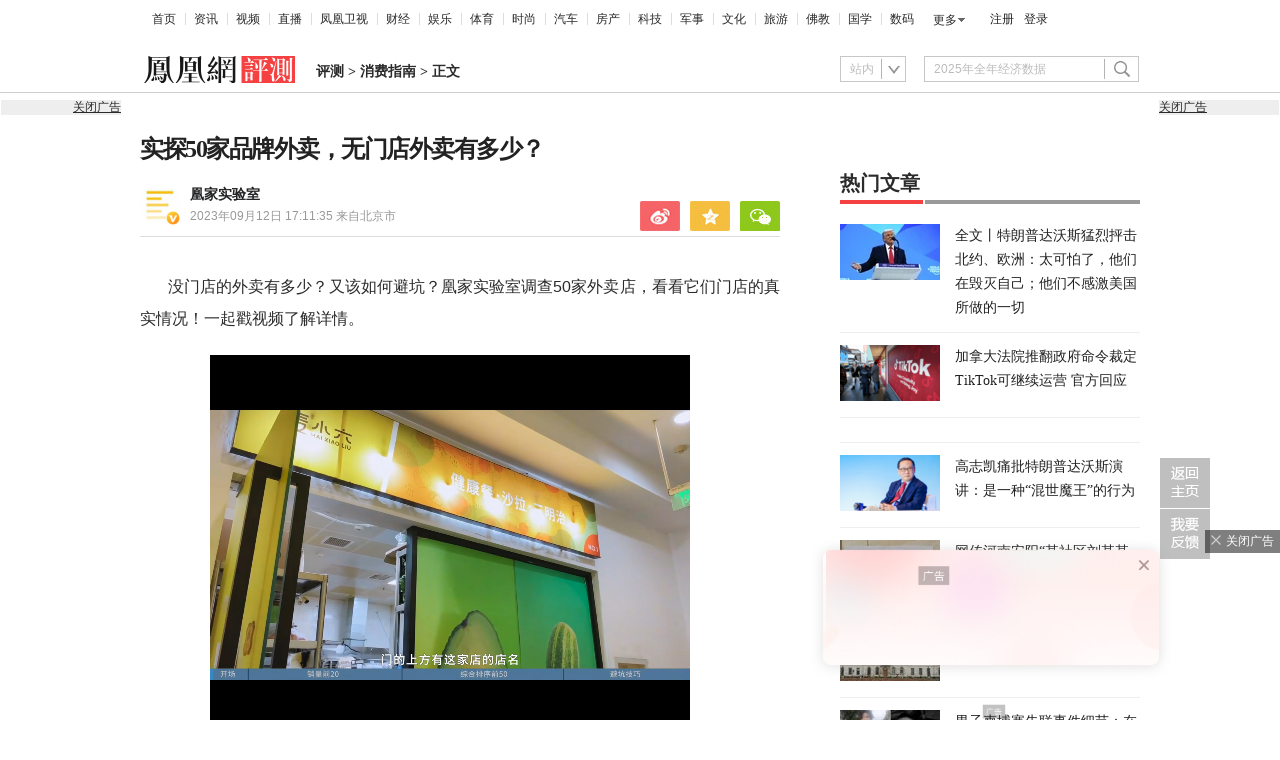

--- FILE ---
content_type: text/html; charset=utf-8
request_url: https://pingce.ifeng.com/c/8T1RboceoQI
body_size: 14841
content:
<!doctype html><html xmlns:wb="http://open.weibo.com/wb" lang="zh"><head><meta http-equiv="Cache-Control" content="no-transform"/><meta charset="utf-8"><meta http-equiv="X-UA-Compatible" content="IE=Edge"><meta content="always" name="referrer"><title>实探50家品牌外卖，无门店外卖有多少？_凤凰网</title><meta name="keywords" content="门店 品牌"><meta name="description" content="没门店的外卖有多少？又该如何避坑？"><meta name="og: webtype" content="news"><meta property="og:url" content="https://pingce.ifeng.com/c/8T1RboceoQI"><meta property="og:title" content="实探50家品牌外卖，无门店外卖有多少？"><meta property="og:description" content="没门店的外卖有多少？又该如何避坑？"><meta name="og:time " content="2023-09-12 17:11:35"><meta name="og:category " content="凤凰网评测"><meta property="og:image" content="https://x0.ifengimg.com/ucms/2023_37/2F52D8D29369142C24679E3F2743AA2CA219C630_size371_w1600_h1000.jpg"><meta name="og:img_slide" content=""><meta name="og:img_video" content="https://x0.ifengimg.com/ucms/2023_37/A62301C2B1BD0346313778F06B37335CF7FDD908_size203_w1035_h582.jpg"><meta http-equiv="Cache-Control" content="no-transform"><meta http-equiv="X-UA-Compatible" content="IE=Edge"><meta content="always" name="referrer"><link href="//y0.ifengimg.com/index/favicon.ico" mce_href="//y0.ifengimg.com/index/favicon.ico" rel="icon" type="image/x-icon"><link href="//y0.ifengimg.com/index/favicon.ico" mce_href="//y0.ifengimg.com/index/favicon.ico" rel="shortcut icon" type="image/x-icon"><link href="//x0.ifengimg.com/fe/custom/ifeng.f52bd6.png" rel="apple-touch-icon"><script>var bj_config = {
            cache_error_list: [],
            didMountEndTime: -1,
            firstScreenEndtime: -1,
            config : {
                namespace: 'content',
                appname:  'articlePc',
                level: 4,
                bid: "d900c2ad40a84c2fa6c1bfd9cb6d61f9",
                router: "/pc/article/:id",
                perf_filter_list:  ["/inice","/fa.min.js"],
                perf_timeout: 0,
                pref_count: 1
            }
        };
        var BJ_REPORT = {
                report: function(msg, isReportNow, type) {
                    bj_config.cache_error_list.push(["report", arguments]);
                },
                push: function(err) {
                    bj_config.cache_error_list.push(["push", arguments]);
                },
                firstScreen: function(err) {
                    bj_config.didMountEndTime = (new Date()-0);
                    setTimeout(function(){
                        bj_config.firstScreenEndtime = (new Date()-0);
                    })
                }
            };
            window.onerror = function() {
                bj_config.cache_error_list.push(["handleError", arguments]);
            };
    
         (function(global){var _onthrow=function(errObj){if(global.BJ_REPORT&&global.BJ_REPORT&&global.BJ_REPORT.push){global.BJ_REPORT.push(errObj)}};var tryJs={};global.tryJs=function(throwCb){throwCb&&(_onthrow=throwCb);return tryJs};var timeoutkey;var cat=function(foo,args){return function(){try{return foo.apply(this,args||arguments)}catch(error){try{error.message=error.message+foo.toString()}catch(err){}_onthrow(error);if(error.stack&&console&&console.error){console.error("[BJ-REPORT]",error.stack)}if(!timeoutkey){var orgOnerror=global.onerror;global.onerror=function(){};timeoutkey=setTimeout(function(){global.onerror=orgOnerror;timeoutkey=null},50)}throw error}}};var catTimeout=function(foo){return function(cb,timeout){if(typeof cb==="string"){try{cb=new Function(cb)}catch(err){throw err}}var args=[].slice.call(arguments,2);cb=cat(cb,args.length&&args);return foo(cb,timeout)}};tryJs.spySystem=function(){global.setTimeout=catTimeout(global.setTimeout);global.setInterval=catTimeout(global.setInterval);return tryJs};tryJs.spyAll=function(){tryJs.spySystem();return tryJs}})(window);if(window&&window.tryJs){window.tryJs().spyAll()};</script><script src="https://x2.ifengimg.com/fe/shank/channel/errorupload-bdf4352595a.min.js" crossorigin="anonymous" async></script><script>var allData = {"noffhFlag":["215401-","5-95384-","1-35220-","31-","275799-"],"seoTitle":["1-","2-","3-","4-","5-","6-","10-","11-","12-","14-","15-","16-","17-","18-","19-","20-","21-","22-","23-","26-","27-","28-","29-","31-","32-","33-","95013-","95379-","215401-","245409-","245539-","275736-","275799-"],"nav":{"moreLink":"//www.ifeng.com/","nav":[{"title":"首页","url":"//www.ifeng.com/"},{"title":"资讯","url":"//news.ifeng.com/"},{"title":"视频","url":"//v.ifeng.com/"},{"title":"直播","url":"https://flive.ifeng.com/ "},{"title":"凤凰卫视","url":"https://www.phoenixtv.com/"},{"title":"财经","url":"//finance.ifeng.com/"},{"title":"娱乐","url":"//ent.ifeng.com/"},{"title":"体育","url":"//sports.ifeng.com/"},{"title":"时尚","url":"//fashion.ifeng.com/"},{"title":"汽车","url":"//auto.ifeng.com/"},{"title":"房产","url":"//house.ifeng.com/"},{"title":"科技","url":"//tech.ifeng.com/"},{"title":"军事","url":"//mil.ifeng.com"},{"title":"文化","url":"//culture.ifeng.com/"},{"title":"旅游","url":"//travel.ifeng.com/"},{"title":"佛教","url":"//fo.ifeng.com/"},{"title":"国学","url":"//guoxue.ifeng.com/"},{"title":"数码","url":"//tech.ifeng.com/digi/"},{"title":"健康","url":"//health.ifeng.com/"},{"title":"公益","url":"//gongyi.ifeng.com/"},{"title":"教育","url":"https://edu.ifeng.com/"},{"title":"酒业","url":"//jiu.ifeng.com/"},{"title":"美食","url":"//foodnwine.ifeng.com/"}],"limit":18},"search":[{"name":"站内","type":"sofeng","keyword":"2025年全年经济数据"}],"qrCode":{"qrCode":"https://x0.ifengimg.com/ucms/qr/2020_45/E50F33D040C4BBC5FF2F1EFD8790917DA17434A8_w260_h260.png","text1":"凤凰新闻客户端","text2":"扫描左侧二维码下载，更多精彩内容随你看。"},"audiobook":[{"img":"//d.ifengimg.com/w100_h56_q90/x0.ifengimg.com/res/2020/46E17DEC8156FF0AA996AB395BDA91F16BA23656_size4733_w600_h337.gif","url":"//known.ifeng.com/c/7yuFeS6aKtU","title":"30+女性谈人生高潮：我的快乐，和钱无关"},{"img":"//d.ifengimg.com/w100_h56_q90/x0.ifengimg.com/res/2020/A5319F5B4EAFB633BDF3B82D9E00B094B41A32E7_size44_w700_h525.jpeg","url":"//known.ifeng.com/c/7zCLV0O4XWS","title":"为什么总有人想去盗曹操墓？他那么抠"},{"img":"//d.ifengimg.com/w100_h56_q90/x0.ifengimg.com/res/2020/C3199EBA71F9CC0B014966F5B1F23D6246EBD6A5_size126_w595_h625.jpeg","url":"//known.ifeng.com/c/7zCY5ixnHii","title":"最贫困、最混乱、最不为人关注”的非洲，难上加难"},{"img":"//d.ifengimg.com/w100_h56_q90/x0.ifengimg.com/ucms/qr/2021_04/E38C76C1EFDB683C953ECF5818CE2D702BC7F6BB_size94_w490_h286.jpg","url":"//known.ifeng.com/c/839aI6XEYHe","title":"后人褒贬不一的曾国藩到底有什么地方值得我们学"},{"img":"//d.ifengimg.com/w100_h56_q90/x0.ifengimg.com/ucms/qr/2021_11/8B999C1DFB9F87CABD9E24365011C98BB821D15A_size355_w1000_h1000.jpg","url":"//known.ifeng.com/c/84UfOkzte6r","title":"富有统治权术的雍正到底有哪些不为人知的秘密"},{"img":"//d.ifengimg.com/w100_h56_q90/x0.ifengimg.com/ucms/qr/2021_11/9E66B36CC209B2E015D3071E101AB692DA40CC4A_size724_w800_h800.jpg","url":"//known.ifeng.com/c/84UobLNh4Ml","title":"烈火群飞看三国：从不同角度理解三国历史和文化"}],"goodbook0":[{"img":"//d.ifengimg.com/w100_h56_q90/x0.ifengimg.com/ucms/2022_34/59270FBE18CF044A6B05A731BD419A8B1CD65404_size69_w690_h388.jpg","url":"http://yc.ifeng.com/book/3296896/1/?cid=33003","title":"步步为赢：职场总离不开智谋和女人"},{"img":"//d.ifengimg.com/w100_h56_q90/x0.ifengimg.com/ucms/2022_48/39096760275D544201B7F4713A2DB475C3EAD476_size43_w690_h388.jpg","url":"//yc.ifeng.com/book/3300553/1/?cid=33003","title":"官路浮沉：误打误撞进入仕途一路沉浮"},{"img":"//d.ifengimg.com/w100_h56_q90/x0.ifengimg.com/ucms/2022_34/B54A19F1C6E4EBBA7960579F7CDB8A16131DE4D7_size56_w690_h388.jpg","url":"//yc.ifeng.com/book/3300036/1/?cid=33003","title":"盖世龙医：医术济世，武道镇魔"},{"img":"//d.ifengimg.com/w100_h56_q90/x0.ifengimg.com/ucms/2022_18/43E7C94D162B06BE5CA6E6B82DA9CB91FED18FC3_size8_w210_h118.jpg","url":"http://yc.ifeng.com/book/3256355/1/?cid=33003","title":"官藏 :十万狂花如梦寐，一片冰心在玉壶"},{"img":"//d.ifengimg.com/w100_h56_q90/x0.ifengimg.com/ucms/2022_48/27F569B233D08EF6C0AB23042742E5D150D44CFC_size61_w690_h388.jpg","url":"//yc.ifeng.com/book/3161309/1/?cid=33003","title":"最窝囊的女婿，遭老婆陷害被狼狈地赶出家门"},{"img":"//d.ifengimg.com/w100_h56_q90/x0.ifengimg.com/ucms/2022_34/316D5B5DDF5C19E97B84F0F11259D390B1348FD5_size39_w690_h388.jpg","url":"http://yc.ifeng.com/book/3161309/1/?cid=33003","title":"绝地反击:得罪顶头上司被穿小鞋后"},{"img":"//d.ifengimg.com/w100_h56_q90/x0.ifengimg.com/ucms/2021_16/B4569C8177C69F7EF888BC9E777C583D6598E884_size212_w438_h297.png","url":"http://yc.ifeng.com/book/3297090/1/?cid=33003","title":"都市第一神医：六位师娘，五年学艺成"},{"img":"//d.ifengimg.com/w100_h56_q90/x0.ifengimg.com/ucms/2023_06/51AA17AF8FF58ECC7D83FDE293481690A3723605_size28_w345_h248.jpg","url":"http://yc.ifeng.com/book/3296597/1/?cid=33003","title":"商海浮沉录:真正的高手纵横开阖"}],"goodbook1":[{"img":"//d.ifengimg.com/w100_h56_q90/x0.ifengimg.com/ucms/2022_35/976BCDE2E34DC3EAC0C0D3832B53827AECDA5AAF_size58_w690_h388.jpg","url":"//yc.ifeng.com/book/3300110/1/?cid=33011","title":"仕来运转-到穷乡僻壤历练三年后起飞"},{"img":"//d.ifengimg.com/w100_h56_q90/x0.ifengimg.com/ucms/2022_18/84AB7257DD790D2F95439A3F90257301CA32BA92_size64_w690_h388.jpg","url":"http://yc.ifeng.com/book/3256402/1/?cid=33011","title":"无双赘婿：衣锦还乡，十里长亭铺红妆"},{"img":"//d.ifengimg.com/w100_h56_q90/x0.ifengimg.com/ucms/2022_18/21EE607B8F05E24DF5B0A84CE334FD92F644D789_size78_w690_h388.jpg","url":"http://yc.ifeng.com/book/3296597/1/?cid=33011","title":"商海局中局：小人物登上事业巅峰"},{"img":"//d.ifengimg.com/w100_h56_q90/x0.ifengimg.com/ucms/2021_33/C0C2C04A1EC481CF5423BD54C6E27727AA411963_size10_w210_h138.jpg","url":"//yc.ifeng.com/book/3208911/1/?cid=33011","title":"巅峰：两个水火不容的女人让他左右为难"},{"img":"//d.ifengimg.com/w100_h56_q90/x0.ifengimg.com/ucms/2021_49/5A8FC2F07B65EED133DEB6C2D6330E5AE0D4DEE5_size13_w230_h152.jpg","url":"//yc.ifeng.com/book/3159775/1/?cid=33011","title":"一路高升:一步一个脚印，最终走向人生巅峰"},{"img":"//d.ifengimg.com/w100_h56_q90/x0.ifengimg.com/ucms/2023_12/03B40A862FA0408E79F1F6E1B0F84190C561176D_size13_w210_h118.jpg","url":"http://yc.ifeng.com/book/3039732/1/?cid=33011","title":"武神风暴: 一念天地变色；一意血洒苍穹"},{"img":"//d.ifengimg.com/w100_h56_q90/x0.ifengimg.com/ucms/2024_04/2AAFD29F5227A7C1D8121764E2B7C5D906EB8A61_size62_w960_h480.jpg","url":"http://yc.ifeng.com/book/3323222/1/?cid=33011","title":"巅峰权力：拔出萝卜后带出一片泥"},{"img":"//d.ifengimg.com/w100_h56_q90/x0.ifengimg.com/ucms/2021_16/F912908914F99742CD24DC779822EE3B057562C3_size179_w346_h261.png","url":"http://yc.ifeng.com/book/3252917/1/?cid=33011","title":"逆袭：大多数斗争，起于人事调动止于背景对决"}],"article":[],"video":[],"assess":[{"wemediaEAccountId":"1613090","newsTime":"2026-01-22 10:50:41","commentUrl":"ucms_8q65tlHK2wu","thumbnails":{"image":[{"width":"700","height":"394","url":"https://x0.ifengimg.com/ucms/2026_04/EA852EAC1B6DA1C941C2BD504769FB265884A73B_size52_w700_h394.jpg","kbs":"","small":[],"big":[]}],"image2":[]},"searchPath":"5-305901-,27-,5-35053-,5-217662-,5-35062-","source":"","title":"XREAL徐驰：AI大模型正从效率工具迈向类人智慧体，多模态交流时代来临","type":"miniVideo","url":"https://tech.ifeng.com/c/8q65tlHK2wu","skey":"a8b2de","id":"7419654243386142748","wemediaEArticleId":"","base62Id":"8q65tlHK2wu","status":1,"summary":"AI 大模型进阶类人，多模态启幕 徐驰：AI 大模型正从效率工具迈向类人智慧体，多模态交流时代来临 #凤凰V现场","hasSummary":1,"page":0,"comefrom":"robotVideo","thumbnailsCount":1,"videoCount":0,"isOriginal":1,"editorName":"","duration":"59","posterUrl":"https://x0.ifengimg.com/ucms/2026_04/EA852EAC1B6DA1C941C2BD504769FB265884A73B_size52_w700_h394.jpg","miniVideoPoster":"https://x0.ifengimg.com/ucms/2026_04/F79658B97114401BC58ED100ADF41F32D946F9ED_size112_w720_h1280.jpg","guid":"b5388dd8-2e79-4bff-aa36-0ecef3e5442c","videoPlayUrl":"https://video19.ifeng.com/video09/2026/01/22/p7419926303383495198-102-102840.mp4","videoPlayUrl1M":"","fileSize":"5009","fileSize1M":"","croppedRegion":"","oneCategoryName":"","aspect":"720:1280","cpName":"官网","keywords":"V现场","title2":"","extentData":{"selectedLevel":"1","introduction":"{}","hideTags":""},"intelligentImages":{"image":[],"image2":[]},"imageTotalCount":0,"notShield":0,"curtmp4":{},"clientStyle":"","redirectMap":{},"dataSource":"20005","gif":"","favoData":[],"classV":["科技-科技名人动态"],"redirectUrl":"","expireTime":"2026-01-23 23:59:00","algorithmCateData":"","topicIds":[],"curtVertical":{},"crowdIds":[],"redirectCrowdId":"","iconTextPlugin":{},"sortedCrowdIds":[],"simId":"usim_8q7LwhSZvJw","cardPlugin":"","selectedPoolTags":"140021","updater":"yulei","audioPlayUrl":"https://video19.ifeng.com/video09/2026/01/22/p7419926303383495198-535-102840.mp3","imagesInContent":{"image":[],"image2":[]}},{"wemediaEAccountId":"1613090","newsTime":"2026-01-22 10:43:22","commentUrl":"ucms_8q65tlHK2wv","thumbnails":{"image":[{"width":"700","height":"394","url":"https://x0.ifengimg.com/ucms/2026_04/699648942CBDAACF9F5DB219B63E2CF7E73BA374_size45_w700_h394.jpg","kbs":"","small":[],"big":[]}],"image2":[]},"searchPath":"5-305901-,5-35053-,27-,5-35062-,5-217662-","source":"","title":"XREAL徐驰：钱要花在产品提升上，而非营销","type":"video","url":"https://tech.ifeng.com/c/8q65tlHK2wv","skey":"674d37","id":"7419654243386142749","wemediaEArticleId":"","base62Id":"8q65tlHK2wv","status":1,"summary":"","hasSummary":0,"page":0,"comefrom":"robotVideo","thumbnailsCount":1,"videoCount":0,"isOriginal":1,"editorName":"","duration":"20","posterUrl":"https://x0.ifengimg.com/ucms/2026_04/699648942CBDAACF9F5DB219B63E2CF7E73BA374_size45_w700_h394.jpg","miniVideoPoster":"https://x0.ifengimg.com/ucms/2026_04/58253E7DDEFF8282CFE84BD6F7B6E9B8D5A863BD_size81_w720_h1280.jpg","guid":"c6dd0703-54db-42d3-a74e-ef4b8e7aad29","videoPlayUrl":"https://video19.ifeng.com/video09/2026/01/22/p7419931026153021694-102-104204.mp4","videoPlayUrl1M":"","fileSize":"1896","fileSize1M":"","croppedRegion":"","oneCategoryName":"","aspect":"720:1280","cpName":"官网","keywords":"V现场,徐驰","title2":"","extentData":{"staticsReport":"{\"flatResults\":[\"明星故事其他\"]}","selectedLevel":"1","introduction":"{}","hideTags":""},"intelligentImages":{"image":[],"image2":[]},"imageTotalCount":0,"notShield":0,"curtmp4":{},"clientStyle":"","redirectMap":{},"dataSource":"20005","gif":"","favoData":[],"classV":["科技-科技名人动态"],"redirectUrl":"","expireTime":"2026-01-23 23:59:00","algorithmCateData":"","topicIds":[],"curtVertical":{},"crowdIds":[],"redirectCrowdId":"","iconTextPlugin":{},"sortedCrowdIds":[],"simId":"usim_8q7MjlsgWfY","cardPlugin":"","selectedPoolTags":"140021","updater":"yulei","audioPlayUrl":"https://video19.ifeng.com/video09/2026/01/22/p7419931026153021694-535-104204.mp3","imagesInContent":{"image":[],"image2":[]}},{"wemediaEAccountId":"1613090","newsTime":"2026-01-22 10:31:34","commentUrl":"ucms_8q5cEMAZsfm","thumbnails":{"image":[{"width":"720","height":"398","url":"https://x0.ifengimg.com/ucms/2026_04/BAE8C673D3DD83861D46EAC89355E3712A4BF388_size57_w720_h398.jpg","kbs":"","small":[],"big":[]}],"image2":[]},"searchPath":"5-305901-,5-217662-,5-305481-,5-35062-,27-","source":"","title":"XREAL徐驰：阻碍下一个iPhone时刻的最大障碍是资本","type":"miniVideo","url":"https://tech.ifeng.com/c/8q5cEMAZsfm","skey":"3774e4","id":"7419549764749922366","wemediaEArticleId":"","base62Id":"8q5cEMAZsfm","status":1,"summary":"","hasSummary":0,"page":0,"comefrom":"robotVideo","thumbnailsCount":1,"videoCount":0,"isOriginal":1,"editorName":"","duration":"21","posterUrl":"https://x0.ifengimg.com/ucms/2026_04/BAE8C673D3DD83861D46EAC89355E3712A4BF388_size57_w720_h398.jpg","miniVideoPoster":"https://x0.ifengimg.com/ucms/2026_04/B98ED1F62A1C52738E81A047D0C75B14836BFF4F_size112_w720_h1280.jpg","guid":"3648f26f-3f37-49c5-904d-3864cb4a2f1a","videoPlayUrl":"https://video19.ifeng.com/video09/2026/01/22/p7419928083068620974-102-102829.mp4","videoPlayUrl1M":"","fileSize":"1715","fileSize1M":"","croppedRegion":"","oneCategoryName":"","aspect":"720:1280","cpName":"官网","keywords":"V现场","title2":"","extentData":{"staticsReport":"{\"flatResults\":[\"手机\",\"iPhone\"]}","selectedLevel":"1","introduction":"{}","hideTags":""},"intelligentImages":{"image":[],"image2":[]},"imageTotalCount":0,"notShield":0,"curtmp4":{},"clientStyle":"","redirectMap":{},"dataSource":"20005","gif":"","favoData":[],"classV":["科技-行业趋势与分析"],"redirectUrl":"","expireTime":"2026-01-25 23:59:00","algorithmCateData":"","topicIds":[],"curtVertical":{},"crowdIds":[],"redirectCrowdId":"","iconTextPlugin":{},"sortedCrowdIds":[],"simId":"usim_8q7LvUvSO80","cardPlugin":"","selectedPoolTags":"140021","updater":"yulei","audioPlayUrl":"https://video19.ifeng.com/video09/2026/01/22/p7419928083068620974-535-102829.mp3","imagesInContent":{"image":[],"image2":[]}},{"wemediaEAccountId":"1613090","newsTime":"2026-01-22 10:00:00","commentUrl":"ucms_8q7JQeblh4Z","thumbnails":{"image":[{"width":"1035","height":"582","url":"https://x0.ifengimg.com/ucms/2026_04/16D94DA7210AE741AAD701FB48F1F8B8A2FC9866_size132_w1035_h582.jpg","kbs":"","small":[],"big":[]}],"image2":[]},"searchPath":"5-305901-,27-,5-217662-,5-305481-","source":"","title":"当AI遇上硬件：是虚假繁荣还是时代拐点？｜CES2026梧桐夜话","type":"video","url":"https://tech.ifeng.com/c/8q7JQeblh4Z","skey":"4b11ee","id":"7419920232778568607","wemediaEArticleId":"","base62Id":"8q7JQeblh4Z","status":1,"summary":"当 AI 遇上硬件：是虚假繁荣还是时代拐点？ #CES2026梧桐夜话  #凤凰V现场","hasSummary":1,"page":0,"comefrom":"weMediaVideo","thumbnailsCount":1,"videoCount":0,"isOriginal":1,"editorName":"","duration":"1316","posterUrl":"https://x0.ifengimg.com/ucms/2026_04/16D94DA7210AE741AAD701FB48F1F8B8A2FC9866_size132_w1035_h582.jpg","miniVideoPoster":"","guid":"1b2b830d-9b60-4589-9ece-f9b762626632","videoPlayUrl":"https://video19.ifeng.com/video09/2026/01/22/p7419923473402699889-102-100905.mp4","videoPlayUrl1M":"","fileSize":"157541","fileSize1M":"","croppedRegion":"","oneCategoryName":"","aspect":"1280:720","cpName":"","keywords":"凤凰V现场,CES","title2":"","extentData":{"selectedLevel":"1","introduction":"{}","hideTags":""},"intelligentImages":{"image":[],"image2":[]},"imageTotalCount":0,"notShield":0,"curtmp4":{},"clientStyle":"bigimg","redirectMap":{},"dataSource":"20026","gif":"","favoData":[],"classV":["科技-软件知识"],"redirectUrl":"","expireTime":"2026-01-25 23:59:00","algorithmCateData":"","topicIds":[],"curtVertical":{},"crowdIds":[],"redirectCrowdId":"","iconTextPlugin":{},"sortedCrowdIds":["7409428810174566497"],"simId":"usim_8q7KqONPCbo","cardPlugin":"","selectedPoolTags":"140021","updater":"yulei","audioPlayUrl":"https://video19.ifeng.com/video09/2026/01/22/p7419923473402699889-535-100905.mp3","imagesInContent":{"image":[],"image2":[]}},{"wemediaEAccountId":"1613090","newsTime":"2026-01-15 18:38:55","commentUrl":"ucms_8pwDUYhxG0i","thumbnails":{"image":[{"width":"960","height":"539","url":"https://x0.ifengimg.com/ucms/2026_03/24F227AA5F9C3C273F396BF23FC8A84259CA8073_size1160_w960_h539.png","kbs":"","small":[],"big":[]}],"image2":[]},"searchPath":"5-305901-,27-,5-217662-,5-305481-,5-35062-","source":"","title":"在CES被围观的中国汽车：吉利如何用智能驾驶与豪华座舱打动海外观众？","type":"video","url":"https://tech.ifeng.com/c/8pwDUYhxG0i","skey":"c71b2b","id":"7417497583725056772","wemediaEArticleId":"","base62Id":"8pwDUYhxG0i","status":1,"summary":"","hasSummary":0,"page":0,"comefrom":"ucms","thumbnailsCount":1,"videoCount":0,"isOriginal":1,"editorName":"","duration":"397","posterUrl":"https://x0.ifengimg.com/ucms/2026_03/24F227AA5F9C3C273F396BF23FC8A84259CA8073_size1160_w960_h539.png","miniVideoPoster":"","guid":"d3e15607-7637-4df2-8eff-b6c59ed85a71","videoPlayUrl":"https://video19.ifeng.com/video09/2026/01/15/p7417514048847089787-102-183614.mp4","videoPlayUrl1M":"","fileSize":"63668","fileSize1M":"","croppedRegion":"","oneCategoryName":"","aspect":"1920:1080","cpName":"","keywords":"吉利","title2":"","extentData":{"selectedLevel":"1","introduction":"{}","hideTags":""},"intelligentImages":{"image":[],"image2":[]},"imageTotalCount":0,"notShield":0,"curtmp4":{},"clientStyle":"titleimg","redirectMap":{},"dataSource":"20023","gif":"","favoData":[],"classV":["科技-科技发布会"],"redirectUrl":"","expireTime":"2026-01-16 23:59:00","algorithmCateData":"","topicIds":[],"curtVertical":{},"crowdIds":[],"redirectCrowdId":"","iconTextPlugin":{},"sortedCrowdIds":[],"simId":"usim_8pwHd2hyCGZ","cardPlugin":"","selectedPoolTags":"140021","updater":"yulei","audioPlayUrl":"https://video19.ifeng.com/video09/2026/01/15/p7417514048847089787-535-183614.mp3","imagesInContent":{"image":[],"image2":[]}}],"welfare":{"qrcodePic":"https://x0.ifengimg.com/ucms/2024_34/2F6CC97BDAAA6C13ACF19C2748BDF97805A5CCA7_size18_w122_h115.png","titlePic":"//p0.ifengimg.com/a/2018/0525/w_03.png"},"fhhQrcode":{"qrcodePic":"//p3.ifengimg.com/37780e23b9ea2d8b/2019/15/w_004.png","titlePic":"//p3.ifengimg.com/37780e23b9ea2d8b/2019/15/w_003.png"},"footer":{"nav":[{"title":"凤凰新媒体介绍","url":"//www.ifeng.com/corp/about/intro/"},{"title":"投资者关系 Investor Relations","url":"//ir.ifeng.com/"},{"title":"广告服务","url":"//biz.ifeng.com/"},{"title":"诚征英才","url":"//career.ifeng.com/"},{"title":"保护隐私权","url":"//www.ifeng.com/corp/privacy/"},{"title":"免责条款","url":"//www.ifeng.com/corp/exemption/"},{"title":"意见反馈","url":"https://help.ifeng.com/"},{"title":"凤凰卫视","url":"https://www.phoenixtv.com"},{"title":"京ICP证030609号","url":"https://beian.miit.gov.cn/"}],"content":{"text0":"凤凰新媒体","text1":"版权所有","text2":"Copyright © 2024 Phoenix New Media Limited All Rights Reserved."}},"wireless":{"link":[{"title":"讲堂","url":"http://talk.ifeng.com/index.shtml"},{"title":"音乐","url":"http://yue.ifeng.com/index.shtml"},{"title":"彩铃","url":"http://rbt.ifeng.com/index.shtml"},{"title":"视频","url":"http://vip.v.ifeng.com/phone/index.shtml"}],"title":"凤凰无线"},"commentGuide":{"countKey":"commentGuidePopupCounter","backgroundImage":"https://x0.ifengimg.com/ucms/2021_52/2E45A73487078EF74CCAB2333C4C80FD3358B018_size46_w600_h320.jpg","setDay":3,"isCheckPhone":1,"qrcodeImage":"https://qrcode.ifeng.com/2021/12/24/73cb9b9e1723f70acbcaf5e62ef77823.png","isOpenGuide":0},"adHead":"\r\n\u003c!--s_all-indexs_180823_ad_qpdggtb 2020.10.30 11:35:50-->\r\n\r\n\u003cscript src=\"https://x0.ifengimg.com/feprod/c/m/mobile_inice_v202.js\"  crossorigin=\"anonymous\">\u003c/script>\r\n\r\n\r\n\u003c!--/s_all-indexs_180823_ad_qpdggtb-->\r\n","adBody":"\r\n\u003c!--s_all_indexs_180823_ad_qpdpcggdb 2023.04.04 23:59:12-->\r\n\r\n\u003cscript>IfengAmgr.start()\u003c/script>\r\n\r\n\r\n\u003c!--/s_all_indexs_180823_ad_qpdpcggdb-->\r\n","topAd":"{\r\n    data: {\r\n        \"aids\" : [\r\n            {\"ap\" : \"5875\", \"w\" : \"1000\", \"h\" : \"90\",\"res\" : \"1\"}\r\n                ]\r\n    },\r\n    preload: '',\r\n    callback: 'function(elm, data) {IfengAmgr.show(elm,data);}'\r\n}","logoAd":[],"topicAd":[],"contentAd":"{\r\n    data: {\r\n        \"aids\" : [\r\n            {\"ap\" : \"6402\", \"w\" : \"300\", \"h\" : \"250\",\"res\" : \"1\"}\r\n        ]\r\n    },\r\n    preload: \"https://c0.ifengimg.com/web/d/ebd.js\",\r\n    callback: \"function(data, event) {window.IfengAmgr.tplLib.embed.render(data,event);}\"\r\n}","articleBottomAd":"{\n    data: {\n        \"aids\": [\n            { \"ap\": \"42387\", \"w\": \"640\", \"h\": \"30\", \"res\": \"1\" },\n            { \"ap\": \"41662\", \"w\": \"640\", \"h\": \"30\", \"res\": \"1\" }\n        ],\n        \"pos\": \"0,1\",\n    },\n    preload: 'https://x0.ifengimg.com/feprod/c/web/d/mutiElTxt.js',\n    callback: 'function(elm, data) {window.IfengAmgr.tplLib.mutiElTxt.render(elm,data);}'\n}","infoAd":"{\n data:[\n     {ap: 25598, pos: 3, showType: 1, w: 640, h: 80, res: \"1\"},\n     {ap: 2345, pos: 7, showType: 1, w: 640, h: 90, res: \"1\"},\n     {ap: 25599, pos: 8, showType: 1, w: 640, h: 80, res: \"1\"},\n     {ap: 25600, pos: 13, showType: 1, w: 640, h: 80, res: \"1\"},\n     {ap: 25601, pos: 18, showType: 1, w: 640, h: 80, res: \"1\"},\n     {ap: 25602, pos: 23, showType: 1, w: 640, h: 80, res: \"1\"},\n     {ap: 25603, pos: 28, showType: 1, w: 640, h: 80, res: \"1\"},\n     {ap: 25604, pos: 33, showType: 1, w: 640, h: 80, res: \"1\"},\n     {ap: 25605, pos: 38, showType: 1, w: 640, h: 80, res: \"1\"}\n     ],\n preload: \"https://c0.ifengimg.com/web/d/f_feed_c.js\",\n callback: 'function(data, event) {window.IfengAmgr.tplLib.feed_c.render(data,event);}'\n}","hardAd":"{\n    data: {\n                    \"aids\" : [\n                        {\"ap\" : \"23186\", \"w\" : \"640\", \"h\" : \"90\",\"res\" : \"1\"}\n                    ]\n                },\n                preload: '',\n                callback: 'function(elm, data) {}'\n}","serviceAd":"{\n    data: {\n      \"aids\" : [\n        {\"ap\" : \"2166\", \"w\" : \"640\", \"h\" : \"90\",\"res\" : \"1\"}\n      ]\n    },\n    preload: '',\n    callback: 'function(elm, data) {IfengAmgr.show(elm,data);}'\n  }","contentBottomAd":"{\n    data: {\n        \"aids\" : [\n          {\"ap\" : \"23309\", \"w\" : \"640\", \"h\" : \"250\",\"res\" : \"1\"}\n        ]\n    },\n    preload: '',\n    callback: 'function(elm, data) {IfengAmgr.show(elm,data);}'\n}","commentAd":[],"commentBottomAd":"{\n    data: {\n        \"aids\": [\n            { \"ap\": \"42387\", \"w\": \"640\", \"h\": \"30\", \"res\": \"1\" }\n        ],\n    },\n    preload: '',\n    callback: 'function(elm, data) {window.IfengAmgr.setAdElContent({ap:42387,el:elm,code:\"%7B%22data%22%3A%7B%22appId%22%3A%221210834340%22%2C%22placementId%22%3A%222255647235521336%22%2C%22noAdCode%22%3A%20%7B%20%22data%22%3A%20%7B%20%22tuid%22%3A%20%22u6834204%22%2C%22w%22%3A1%2C%22h%22%3A1%20%7D%2C%20%22script%22%3A%20%22baiduTxtList.js%22%2C%20%22callback%22%3A%22baiduTxtList%22%20%7D%7D%2C%22script%22%3A%22ylhtxt.js%22%2C%22callback%22%3A%22ylhtxt%22%7D\",w:1,h:1})}'\n}","articleAd":"{\n    data:{list:[\n        {ap: 23187, pos: 3, showType: 1, w: 300, h: 56, res: \"1\"},\n        {ap: 23188, pos: 9, showType: 1, w: 300, h: 56, res: \"1\"},\n        {ap: 41782, pos: 12, showType: 1, w: 300, h: 56, res: \"1\"}\n    ],maxnum:12},\n    preload: \"https://c0.ifengimg.com/web/d/f_feed_c.js\",\n    callback: 'function(data, event) {window.IfengAmgr.tplLib.feed_c.render(data,event)}'\n}","videoAd":"{\n    data:{list:[\n        {ap: 23189, pos: 3, showType: 1, w: 300, h: 56, res: \"1\"},\n        {ap: 23190, pos: 9, showType: 1, w: 300, h: 56, res: \"1\"},\n        {ap: 41784, pos: 12, showType: 1, w: 300, h: 56, res: \"1\"}\n    ],maxnum:12},\n    preload: \"https://c0.ifengimg.com/web/d/f_feed_c.js\",\n    callback: 'function(data, event) {window.IfengAmgr.tplLib.feed_c.render(data,event)}'\n}","asideAd1":"{\r\n    data: {\r\n        \"aids\" : [\r\n            {\"ap\" : \"2343\", \"w\" : \"300\", \"h\" : \"250\",\"res\" : \"1\"}\r\n                ]\r\n    },\r\n    preload: '',\r\n    callback: 'function(elm, data) {IfengAmgr.show(elm,data);}'\r\n}","asideAd2":"{\r\n    data: {\r\n        \"aids\" : [\r\n            {\"ap\" : \"23181\", \"w\" : \"300\", \"h\" : \"250\",\"res\" : \"1\"}\r\n        ]\r\n    },\r\n    preload: '',\r\n    callback: 'function(elm, data) {IfengAmgr.show(elm,data);}'\r\n}","asideAd3":[],"asideAd4":"{\r\n    data: {\r\n        \"aids\" : [\r\n            {\"ap\" : \"23183\", \"w\" : \"300\", \"h\" : \"250\",\"res\" : \"1\"}\r\n        ]\r\n    },\r\n    preload: '',\r\n    callback: 'function(elm, data) {IfengAmgr.show(elm,data);}'\r\n}","asideAd5":"{\r\n    data: {\r\n        \"aids\" : [\r\n            {\"ap\" : \"23184\", \"w\" : \"300\", \"h\" : \"250\",\"res\" : \"1\"}\r\n        ]\r\n    },\r\n    preload: '',\r\n    callback: 'function(elm, data) {IfengAmgr.show(elm,data);}'\r\n}","asideAd6":"{\r\n    data: {\r\n        \"aids\" : [\r\n            {\"ap\" : \"23185\", \"w\" : \"300\", \"h\" : \"600\",\"res\" : \"1\"}\r\n        ]\r\n    },\r\n    preload: '',\r\n    callback: 'function(elm, data) {IfengAmgr.show(elm,data);}'\r\n}","bottomAd":"{\n    data: {\n        \"aids\" : [\n            {\"ap\" : \"2842\", \"w\" : \"1000\", \"h\" : \"90\",\"res\" : \"1\"}\n                ]\n    },\n    preload: '',\n    callback: 'function(elm, data) {}'\n}","floatAd1":"{\r\n    data: {\r\n        \"aids\" : [\r\n            {\"ap\" : \"4247\", \"w\" : \"30\", \"h\" : \"300\",\"res\" : \"1\"}\r\n        ]\r\n    },\r\n    preload: '',\r\n    callback: 'function(elm, data) {if(location.search.indexOf(\"f=360\") == -1 && location.search.indexOf(\"f=hao123\") == -1 && location.href.indexOf(\"_zbs_2345_bd\") == -1 && location.href.indexOf(\"#_zbs_360_vr\") == -1 && location.href.indexOf(\"_zbs_baidu_news\") == -1){ IfengAmgr.show(elm,data);}}'\r\n}","floatAd2":"{\n    data: {\n    },\n    preload: \"https://x0.ifengimg.com/feprod/c/web/d/float05.js\",\n    callback: 'function(elm, data) {window.IfengAmgr.tplLib.float05.render(elm, data)}'\n}","chQrCode":{"financeBrandUrl":"https://a.ifeng.com/?from=zw","tvBrandUrl":"https://a.ifeng.com/?from=zw","millBrandUrl":"https://a.ifeng.com/?from=zw","sportsBrandUrl":"https://a.ifeng.com/?from=zw","sportsBrandPic":"https://x0.ifengimg.com/fe/custom/2023_11_10/banner.b96b62e95c7e.png","entBrandPic":"https://x0.ifengimg.com/fe/custom/2023_11_10/banner.b96b62e95c7e.png","tvBrandPic":"https://x0.ifengimg.com/fe/custom/2023_11_10/banner.b96b62e95c7e.png","defaultBrandPic":"https://x0.ifengimg.com/fe/custom/2023_11_10/banner.b96b62e95c7e.png","newsBrandPic":"https://x0.ifengimg.com/fe/custom/2023_11_10/banner.b96b62e95c7e.png","entBrandUrl":"https://a.ifeng.com/?from=zw","techBrandUrl":"https://a.ifeng.com/?from=zw","newsBrandUrl":"https://a.ifeng.com/?from=zw","millBrandPic":"https://x0.ifengimg.com/fe/custom/2023_11_10/banner.b96b62e95c7e.png","techBrandPic":"https://x0.ifengimg.com/fe/custom/2023_11_10/banner.b96b62e95c7e.png","defaultBrandUrl":"https://a.ifeng.com/?from=zw","financeBrandPic":"https://x0.ifengimg.com/ucms/2022_45/ED737C286D7BB9253F133796686612434B8ED697_size54_w1280_h184.png"},"cutoffGray":{"cutoffIds":[{"isClose":false,"isCallQuickapp":true,"id":"367352","title":"开发测试002"},{"isClose":false,"isCallQuickapp":true,"id":"1602712","title":"天下事"},{"isClose":false,"isCallQuickapp":true,"id":"767468","title":"环球网"},{"isClose":false,"isCallQuickapp":true,"id":"311993","title":"观察者网"},{"isClose":false,"isCallQuickapp":true,"id":"1559477","title":"新民周刊"},{"isClose":false,"isCallQuickapp":true,"id":"1531800","title":"海上客"},{"isClose":false,"isCallQuickapp":true,"id":"1605040","title":"枢密院十号"},{"isClose":false,"isCallQuickapp":true,"id":"1212145","title":"椒点视频"},{"isClose":false,"isCallQuickapp":true,"id":"1224463","title":"牛弹琴"},{"isClose":false,"isCallQuickapp":true,"id":"1597539","title":"政知道"},{"isClose":false,"isCallQuickapp":true,"id":"1605788","title":"政知见"},{"isClose":false,"isCallQuickapp":true,"id":"777627","title":"胡锡进"},{"isClose":false,"isCallQuickapp":true,"id":"1462892","title":"译言网"},{"isClose":false,"isCallQuickapp":true,"id":"310821","title":"澎湃新闻"},{"isClose":false,"isCallQuickapp":true,"id":"7244","title":"红星新闻"},{"isClose":false,"isCallQuickapp":true,"id":"1608805","title":"央视新闻"},{"isClose":false,"isCallQuickapp":true,"id":"287882","title":"中国新闻周刊"},{"isClose":false,"isCallQuickapp":true,"id":"1608502","title":"玉渊谭天"}],"isPCCallQuickapp":"2","percentage":50,"filterUA":[{"uaKeyword":"baiduboxapp","uaTitle":"百度"},{"uaKeyword":"bytespider","uaTitle":"字节"},{"uaKeyword":"bingbot","uaTitle":"微软"}],"isMobileCallQuickapp":"2","startTime":"2024-07-12 17:00:00","endTime":"2024-07-15 09:30:00"},"filterMediaList":[{"name":"凤凰网财经","id":"607286"},{"name":"国际财闻汇","id":"1609082"},{"name":"银行财眼","id":"1444240"},{"name":"公司研究院","id":"1612328"},{"name":"IPO观察哨","id":"1601888"},{"name":"风暴眼","id":"1601889"},{"name":"出海研究局","id":"1613468"},{"name":"封面","id":"540061"},{"name":"前行者","id":"1580509"},{"name":"凰家反骗局","id":"1596037"},{"name":"康主编","id":"1535116"},{"name":"启阳路4号","id":"1021158"},{"name":"财经连环话","id":"7518"}],"ppxAd":{},"hostname":"pingce.ifeng.com","adMap":{"contentAd":"ad_new_chip/s_all_content_ad_nqbutton_01.inc.html","articleAd":"ad_new_chip/s_all_content_180425_ad_rmwzq_imagetext01.inc.html","asideAd6":"ad_new_chip/s_all_content_180425_ad_rectangle_05.inc.html","asideAd5":"ad_new_chip/s_all_content_180425_ad_rectangle_04.inc.html","bottomAd":"ad_new_chip/s_all_content_180425_ad_banner_bottom.inc.html","contentBottomAd":"ad_new_chip/s_all_content_180425_ad_imagetextdz.inc.html","videoAd":"ad_new_chip/s_all_content_180425_ad_jcspq_imagetext01.inc.html","asideAd4":"ad_new_chip/s_all_content_180425_ad_rectangle_03.inc.html","adBody":"ad_new_chip/s_all_indexs_180823_ad_qpdpcggdb.inc.html","adHead":"ad_new_chip/s_all-indexs_180823_ad_qpdggtb.inc.html","hardAd":"ad_new_chip/s_all_content_180425_ad_banner_02.inc.html","asideAd2":"ad_new_chip/s_all_content_180425_ad_rectangle_01.inc.html","asideAd1":"ad_new_chip/s_all_content_180425_ad_pip_01.inc.html","topAd":"ad_new_chip/s_all_content_180425_ad_banner_top.inc.html","serviceAd":"ad_new_chip/s_all_content_v4_ad_qyfu_bottom.inc.html","infoAd":"ad_new_chip/s_all_content_131029_ad_banner01.inc.html","floatAd2":"ad_new_chip/s_all_content_ad_180530_media.inc.html","floatAd1":"ad_new_chip/s_all_content_ad_couplet.inc.html","articleBottomAd":"ad_new_chip/s_all_content_220513_ad_zwxwzl.inc.html"},"docData":{"type":"article","noAd":false,"noffhFlag":false,"fhhAccountDetail":{"type":"vampire","cateSource":"","isShowSign":0,"parentid":"0","parentname":"科技","cateid":"1612596","catename":"凰家实验室","logo":"https://x0.ifengimg.com/ucms/2023_22/908D994A3032A346B5E8D9D690178321487A1ADA_size4_w200_h200.jpg","description":"凤凰网评测部生活频道","api":"http://api.3g.ifeng.com/api_wemedia_list?cid=1612596","share_url":"https://share.iclient.ifeng.com/share_zmt_home?tag=home&cid=1612596","eAccountId":1612596,"status":1,"honorName":"","honorImg":"http://x0.ifengimg.com/cmpp/2020/0907/1a8b50ea7b17cb0size3_w42_h42.png","honorImg_night":"http://x0.ifengimg.com/cmpp/2020/0907/b803b8509474e6asize3_w42_h42.png","forbidFollow":0,"forbidJump":0,"fhtId":"","view":1,"sourceFrom":"","declare":"","originalName":"","redirectTab":"article","authorUrl":"https://ishare.ifeng.com/mediaShare/home/1612596/media","newsTime":"2023-09-12 17:11:35","lastArticleAddress":"来自北京市"},"logo":{"logo":"//x0.ifengimg.com/ucms/2023_34/9AD699C9D7B8B1ADBE7ACB0FAC05E8B291EA771F_size3_w322_h54.png","title":"评测"},"domain":"pingce.ifeng.com","relatedRecommend":[],"base62Id":"8T1RboceoQI","breadCrumbdata":[{"url":"//pingce.ifeng.com","title":"评测"},{"url":"//pingce.ifeng.com/wishlist/","title":"消费指南"}],"searchPath":"305868-305870-,305868-305873-","title":"实探50家品牌外卖，无门店外卖有多少？","newsTime":"2023-09-12 17:11:35","createTime":"2023-09-12 17:11:35","wemediaEAccountId":"1612596","source":"","sourceUrl":"","author":"","summary":"没门店的外卖有多少？又该如何避坑？","imagesInContent":[],"bdImg":"//x0.ifengimg.com/ucms/2019_38/AC5B8A2AE18AB61C7067AFFDBBCD12D16295DDA2_w121_h75.jpg","pcUrl":"https://pingce.ifeng.com/c/8T1RboceoQI","url":"//pingce.ifeng.com/c/8T1RboceoQI","commentUrl":"ucms_8T1RboceoQI","skey":"1890ef","voteId":"ucms_8T1RboceoQI","isOriginal":"1","contentData":{"contentList":[{"data":"\u003cp>没门店的外卖有多少？又该如何避坑？凰家实验室调查50家外卖店，看看它们门店的真实情况！一起戳视频了解详情。\u003c/p>","type":"text"},{"data":{"duration":202,"bigPosterUrl":"//d.ifengimg.com/w480_h380_ablur_q90/x0.ifengimg.com/ucms/2023_37/A62301C2B1BD0346313778F06B37335CF7FDD908_size203_w1035_h582.jpg","attachmentType":"video","fileSize":"26727","guid":"330645d0-1ffe-4baf-ac94-4ca75e3ec60e","audioFileSize":"3157","attachmentId":"330645d0-1ffe-4baf-ac94-4ca75e3ec60e","mobileUrl":"https://video19.ifeng.com/video09/2023/09/12/p7107290717025739659-102-173006.mp4","title":"实探50家品牌，无门店外卖有多少？","base62Id":"8T1DSFCCYq8","playUrl":"https://video19.ifeng.com/video09/2023/09/12/p7107290717025739659-102-173006.mp4","keywords":"外卖 食品安全"},"type":"video"}],"currentPage":0,"pageSize":1},"editorName":"周帅","editorCode":"PT066","videosPluginData":[{"duration":202,"bigPosterUrl":"https://x0.ifengimg.com/ucms/2023_37/A62301C2B1BD0346313778F06B37335CF7FDD908_size203_w1035_h582.jpg","attachmentType":"video","fileSize":"26727","guid":"330645d0-1ffe-4baf-ac94-4ca75e3ec60e","audioFileSize":"3157","attachmentId":"330645d0-1ffe-4baf-ac94-4ca75e3ec60e","mobileUrl":"https://video19.ifeng.com/video09/2023/09/12/p7107290717025739659-102-173006.mp4","title":"实探50家品牌，无门店外卖有多少？","base62Id":"8T1DSFCCYq8","playUrl":"https://video19.ifeng.com/video09/2023/09/12/p7107290717025739659-102-173006.mp4","keywords":"外卖 食品安全"}],"faceUrl":"//ishare.ifeng.com/mediaShare/home/1612596/media","vestAccountDetail":{},"subscribe":{"type":"vampire","cateSource":"","isShowSign":0,"parentid":"0","parentname":"科技","cateid":"1612596","catename":"凰家实验室","logo":"https://x0.ifengimg.com/ucms/2023_22/908D994A3032A346B5E8D9D690178321487A1ADA_size4_w200_h200.jpg","description":"凤凰网评测部生活频道","api":"http://api.3g.ifeng.com/api_wemedia_list?cid=1612596","share_url":"https://share.iclient.ifeng.com/share_zmt_home?tag=home&cid=1612596","eAccountId":1612596,"status":1,"honorName":"","honorImg":"http://x0.ifengimg.com/cmpp/2020/0907/1a8b50ea7b17cb0size3_w42_h42.png","honorImg_night":"http://x0.ifengimg.com/cmpp/2020/0907/b803b8509474e6asize3_w42_h42.png","forbidFollow":0,"forbidJump":0,"fhtId":"","view":1,"sourceFrom":"","declare":"","originalName":"","redirectTab":"article","authorUrl":"https://ishare.ifeng.com/mediaShare/home/1612596/media","newsTime":"2023-09-12 17:11:35","lastArticleAddress":"来自北京市"},"filterMediaList":[{"name":"凤凰网财经","id":"607286"},{"name":"国际财闻汇","id":"1609082"},{"name":"银行财眼","id":"1444240"},{"name":"公司研究院","id":"1612328"},{"name":"IPO观察哨","id":"1601888"},{"name":"风暴眼","id":"1601889"},{"name":"出海研究局","id":"1613468"},{"name":"封面","id":"540061"},{"name":"前行者","id":"1580509"},{"name":"凰家反骗局","id":"1596037"},{"name":"康主编","id":"1535116"},{"name":"启阳路4号","id":"1021158"},{"name":"财经连环话","id":"7518"}]},"keywords":"外卖,食品安全","safeLevel":0,"isCloseAlgRec":false,"interact":{"isCloseShare":false,"isCloseLike":false,"isOpenCandle":false,"isOpenpray":false,"isCloseFhhCopyright":false},"hasCopyRight":false,"sourceReason":"","__nd__":"ne883dbn.ifeng.com","__cd__":"c01049em.ifeng.com"};
        var adKeys = ["adHead","adBody","topAd","logoAd","topicAd","contentAd","articleBottomAd","infoAd","hardAd","serviceAd","contentBottomAd","commentAd","commentBottomAd","articleAd","videoAd","asideAd1","asideAd2","asideAd3","asideAd4","asideAd5","asideAd6","bottomAd","floatAd1","floatAd2"];
        var __apiReport = (Math.random() > 0.99);
        var __apiReportMaxCount = 50;
    
        for (var i = 0,len = adKeys.length; i<len; i++) {
            try {
                var key = adKeys[i];
                if(key =='adHead' || key == 'adBody'){
                    continue;
                }
                allData[key] = new Function('return ' + allData[key])();
            } catch(e) {
                console.error(key, e);
                allData[key] = {};
                e.message = key + ' ' +e.message;
                if (window && window.BJ_REPORT) window.BJ_REPORT.report(e, false, 'ad');
            }
    
        }</script> 
<!--s_all-indexs_180823_ad_qpdggtb 2020.10.30 11:35:50-->

<script src="https://x0.ifengimg.com/feprod/c/m/mobile_inice_v202.js"  crossorigin="anonymous"></script>


<!--/s_all-indexs_180823_ad_qpdggtb-->
 <link href="https://x2.ifengimg.com/fe/content/articlePc/pc_article.597af39f50.css" rel="stylesheet"></head><body><div id="root"><div data-reactroot=""><img class="index_bd_I3Yst" src="//x0.ifengimg.com/ucms/2019_38/AC5B8A2AE18AB61C7067AFFDBBCD12D16295DDA2_w121_h75.jpg" width="121" height="75" alt="实探50家品牌外卖，无门店外卖有多少？"/><div><div class="index_header_dIji1"><ul class="index_list_menu_PFLLf"><li><a href="//www.ifeng.com/">首页</a></li><li><a href="//news.ifeng.com/">资讯</a></li><li><a href="//v.ifeng.com/">视频</a></li><li><a href="https://flive.ifeng.com/ ">直播</a></li><li><a href="https://www.phoenixtv.com/">凤凰卫视</a></li><li><a href="//finance.ifeng.com/">财经</a></li><li><a href="//ent.ifeng.com/">娱乐</a></li><li><a href="//sports.ifeng.com/">体育</a></li><li><a href="//fashion.ifeng.com/">时尚</a></li><li><a href="//auto.ifeng.com/">汽车</a></li><li><a href="//house.ifeng.com/">房产</a></li><li><a href="//tech.ifeng.com/">科技</a></li><li><a href="//mil.ifeng.com">军事</a></li><li><a href="//culture.ifeng.com/">文化</a></li><li><a href="//travel.ifeng.com/">旅游</a></li><li><a href="//fo.ifeng.com/">佛教</a></li><li><a href="//guoxue.ifeng.com/">国学</a></li><li><a href="//tech.ifeng.com/digi/">数码</a></li></ul><div class="index_morehNew_utrnU"><div><a href="javascript:l">更多</a><ul class="index_more_fkTmx"><li><a href="//health.ifeng.com/" target="_blank">健康</a></li><li><a href="//gongyi.ifeng.com/" target="_blank">公益</a></li><li><a href="https://edu.ifeng.com/" target="_blank">教育</a></li><li><a href="//jiu.ifeng.com/" target="_blank">酒业</a></li><li><a href="//foodnwine.ifeng.com/" target="_blank">美食</a></li></ul></div></div><div class="index_user_MOakj"><span></span></div></div><div class="index_topAd_box_XBR6l"><span></span></div><div class="index_search_bar_fCm7H"><div class="index_logo_qL3eX"><a href="//pingce.ifeng.com" target="_blank"><img src="//x0.ifengimg.com/ucms/2023_34/9AD699C9D7B8B1ADBE7ACB0FAC05E8B291EA771F_size3_w322_h54.png" alt="评测"/></a><div class="index_breadcrumbs_ZNDYG"><span><a href="//pingce.ifeng.com">评测</a> &gt; </span><span><a href="//pingce.ifeng.com/wishlist/">消费指南</a> &gt; </span><span>正文</span></div></div><span></span><span></span></div></div><div class="index_space40_Vz-XH"></div><div class="index_content_HAXFU"><div class="index_leftContent_rrbkI"><div class="index_artical_-6O-z"><div><h1 class="index_topic_5hyUE">实探50家品牌外卖，无门店外卖有多少？</h1><div class="index_info_FU6MT clearfix"><div class="index_infoboxLink_wuVgi"><div class="index_face_ispqn"><a href="https://ishare.ifeng.com/mediaShare/home/1612596/media"><img class="index_faceImg_uaicv" src="https://x0.ifengimg.com/ucms/2023_22/908D994A3032A346B5E8D9D690178321487A1ADA_size4_w200_h200.jpg"/><img src="http://x0.ifengimg.com/cmpp/2020/0907/1a8b50ea7b17cb0size3_w42_h42.png" class="index_faceV_H-xuy"/></a></div><div class="index_textTitle_FfG9x"><div class="index_sourceTitle_Vj75f"><div class="index_sourceTitleText_wlTy-"><a href="https://ishare.ifeng.com/mediaShare/home/1612596/media">凰家实验室</a></div></div><div class="index_timeBref_20hzr"><a href="https://ishare.ifeng.com/mediaShare/home/1612596/media">2023年09月12日 17:11:35<!-- --> <!-- -->来自北京市</a></div></div></div><div class="index_share_box_K6I0I"><div class="index_share_box_6dRxQ"><div class="index_share_bar_mgmGI"><a class="index_sina_CXYjB" data-item="sina"></a><a class="index_qqzone_Gxvri" data-item="qqzone"></a><a class="index_wechat_z-g8Z" data-item="wechat"></a></div></div></div></div><div class="index_devide_eKaPV"></div></div><div></div><div class="index_main_content_j-HoG"><div><div class="index_articleBox_6mBbT" style="height:auto"><div class="index_text_D0U1y"><p>没门店的外卖有多少？又该如何避坑？凰家实验室调查50家外卖店，看看它们门店的真实情况！一起戳视频了解详情。</p></div><div class="index_video_box_x8ZJB" style="width:;background:"><div class="index_video_-mASr"></div><input type="checkbox" checked=""/><span>自动播放</span></div><span></span><div class="index_end_1O-ki"></div></div></div></div><span></span></div><span></span></div><span></span><div class="clear"></div></div><div class="index_space10_GELDG"></div><span></span></div></div><script defer="defer" crossorigin="anonymous" src="https://x2.ifengimg.com/fe/custom/dll/core-js.3.32.2.js"></script><script defer="defer" crossorigin="anonymous" src="https://x2.ifengimg.com/fe/custom/dll/react.17.0.2.js"></script>  <script src="https://x0.ifengimg.com/fe/shank/content/2019/0418/fa.min.js" type="text/javascript"  crossorigin="anonymous" async></script>
<script src="https://x0.ifengimg.com/fe/custom/89c4a615c3d00302ec9a24e714427b46_staytime.js" type="text/javascript"  crossorigin="anonymous" async></script> <script>function getStaPara(){
            return "webtype=text_webtype=video";
        }

        function getChannelInfo(){
            return "http://pingce.ifeng.com/305868-305870-/,,,,ucms_8T1RboceoQI";
        }</script> 
<!--s_all_indexs_180823_ad_qpdpcggdb 2023.04.04 23:59:12-->

<script>IfengAmgr.start()</script>


<!--/s_all_indexs_180823_ad_qpdpcggdb-->
 <div class="lowBrowerBox" id="lowBrowerBoxFixed">
        <div class="lowBrower"></div>
        <div class="lowBrower_col_box">
            <div class="lowBrower_col">
                <a class="lowBrower_close" id="lowBrowerBoxFixedClose">
                    关闭
                </a>
                <div class="lowBrower_ifengLogo">
                    <a href="//www.ifeng.com" title="凤凰网">
                        <span></span>
                    </a>
                </div>
            </div>
            <div class="lowBrower_col lowBrower_tip_content">
                <div class="lowBrower_tips">
                    <h2>亲爱的凤凰网用户:</h2>
                    <p>您当前使用的浏览器版本过低，导致网站不能正常访问，建议升级浏览器</p>
                    <h2>第三方浏览器推荐:</h2>
                    <p class="lowBrower_OB_line">
                        <img
                            class="lowBrower_otherBrowser_logo"
                            src="//p1.ifengimg.com/a/2018/0920/chrome.jpg"
                        />
                        <span>
                            谷歌(Chrome)浏览器<a href="https://www.google.com/chrome/" target="_blank">
                                下载
                            </a>
                        </span>
                    </p>
                    <p class="lowBrower_OB_line">
                        <img
                            class="lowBrower_otherBrowser_logo"
                            src="//p1.ifengimg.com/a/2018/0920/360_logo.png"
                        />
                        <span>
                            360安全浏览器<a
                                href="https://browser.360.cn/se/"
                                target="_blank"
                                rel="nofollow me noopener noreferrer">
                                下载
                            </a>
                        </span>
                    </p>
                </div>
                <div class="lowBrower_downApp">
                    <img src="https://x0.ifengimg.com/ucms/qr/2020_14/0A7BFE26A756341ECA1B2FC26E9F62157E92ED89_w360_h322.png" />
                </div>
            </div>
        </div>
    </div>

<style>
    .lowBrowerBox{
        display: none;
    }
    .lowBrower {
        position: fixed;
        top: 0;
        left: 0;
        right: 0;
        width: 100%;
        height: 100%;
        background: #000000;
        opacity: 0.7;
        filter: alpha(opacity=70);
        z-index: 9999999999;
    }

    .lowBrower_close {
        position: absolute;
        top: 20px;
        right: 20px;
        font-size: 14px;
        color: red;
        cursor: pointer;
    }

    .lowBrower_show {
        display: block;
    }

    .lowBrower_hide {
        display: none;
    }

    .lowBrower_col_box {
        position: fixed;
        top: 18%;
        left: 0;
        right: 0;
        z-index: 9999999999;
    }

    .lowBrower_col {
        position: relative;
        width: 1400px;
        margin: 0 auto;
        padding-top: 20px;
        text-align: left;
        background: #ffffff;
    }

    .lowBrower_tip_content {
        height: 340px;
    }

    .lowBrower_ifengLogo {
        display: inline-block;
        padding-left: 20px;
    }

    .lowBrower_col .lowBrower_tips {
        display: inline-block;
        width: 60%;
    }

    .lowBrower_col .lowBrower_tips {
        position: absolute;
        left: 20px;
    }

    .lowBrower_ifengLogo span {
        display: inline-block;
        width: 139px;
        height: 52px;
        background: url(https://p1.ifengimg.com/a/2018/0920/logo.jpg) no-repeat;
    }

    .lowBrower_col .lowBrower_downApp {
        display: inline-block;
        width: 36%;
        position: absolute;
        right: 20px;
    }

    .lowBrower_downApp img {
        display: inline-block;
        width: 360px;
        height: 322px;
    }

    .lowBrower_col .lowBrower_tips h2 {
        margin-top: 40px;
        font-size: 20px;
    }

    .lowBrower_col .lowBrower_tips span {
        line-height: 60px;
        height: 60px;
        font-size: 14px;
    }

    .lowBrower_col .lowBrower_tips .lowBrower_otherBrowser_logo {
        display: inline-block;
        width: 17px;
        height: 17px;
        margin-right: 5px;
    }

    .lowBrower_col .lowBrower_tips a {
        color: blue;
        text-decoration: underline;
        margin-left: 5px;
    }

    .lowBrower_col .lowBrower_ad {
        width: 1400px;
        height: 90px;
        text-align: center;
        line-height: 90px;
        background: gray;
    }
</style>
<script>
    allData.IE78 = true;
</script>

<!--[if gte IE 9 | !IE ]><!-->
<script>
    // 下列参数勿动！！！！！！
    allData.IE78 = false;
</script>
<!--<![endif]-->
<script>
;(function(){
   var isIE = function(ver) {
        if (typeof document !== 'undefined') {
            var b = document.createElement('b');
    
            b.innerHTML = '<!--[if IE '+ver+']><i></i><![endif]-->';
    
            return b.getElementsByTagName('i').length === 1;
        } else {
            return false;
        }
    };
    
    var lowBrowerBoxFixedDom = document.getElementById('lowBrowerBoxFixed');
    var isIE678 = isIE(6) || isIE(7) || isIE(8);
    var IE78 = window.allData.IE78;
    
    if (IE78 && isIE678) {
        lowBrowerBoxFixedDom.style.display = 'block';

        var error = new Error('lowBrowerArticle');

        if (window && window.BJ_REPORT) window.BJ_REPORT.report(error, false, 45);
    }

    lowBrowerBoxFixedClose.onclick = function(){
        lowBrowerBoxFixedDom.style.display = 'none';
    } 
})();
</script> <script defer="defer" src="https://x2.ifengimg.com/fe/content/articlePc/pc_article.0e89e520f7.js" crossorigin="anonymous"></script></body></html>

--- FILE ---
content_type: text/html; charset=UTF-8
request_url: https://region.ifeng.com/get?format=js&callback=fa_0_176906334260942
body_size: 84
content:
(function(){fa_0_176906334260942("9999_9999_[abroad][3.12.196.240]")})();

--- FILE ---
content_type: text/html; charset=utf-8
request_url: https://survey.news.ifeng.com/api/getaccumulatorweight?format=js&key=ucms_8T1RboceoQIding&serviceid=2&callback=getaccumulator
body_size: 81
content:
(function(){var surveyJsonVarStr___={"code":1,"msg":"success","data":{"browse":{"ucms_8T1RboceoQIding":1}}};
 getaccumulator(surveyJsonVarStr___);})();

--- FILE ---
content_type: text/html; charset=utf-8
request_url: https://survey.news.ifeng.com/accumulator.php?key=330645d0-1ffe-4baf-ac94-4ca75e3ec60e&tm=1769063346028
body_size: -56
content:
browse=4464

--- FILE ---
content_type: text/html; charset=UTF-8
request_url: https://browsertdidticket.m.qq.com/
body_size: 570
content:
{"ret":0,"data":{"resp":{"ret":1,"ticketID":"0101AA13F23AEC5D2C9727855FE56E90F5F52E45B9F0C5423865D1967D91498230FF02FE1BBB3351454C28B3","similarity":0.0,"score":0,"recordTimestamp":0,"clientInfo":{"requestSeq":"","metaData":"","channel":"","buildNo":0,"version":"","lc":"","extraInfo":"","appid":"","type":0,"wx_appid":"bdfdcb60806149a547"},"overtime":172800,"extraIds":{"3":"0101869F38336E67A669782AEDE69B57CBEC98284AF57417D07E727AD07357D6C263DCB5CCF6AE8B887CEEE1"},"token":"prH0Ec79O7pIna1jGNik1ny13vmH1WVX251RjmNpW7MyRNPzblViZfGBu/GR+z4RU6YPOg\u003d\u003d","type":0}}}

--- FILE ---
content_type: text/html; charset=UTF-8
request_url: https://browsertdidticket.m.qq.com/
body_size: 570
content:
{"ret":0,"data":{"resp":{"ret":1,"ticketID":"0101AA1362A63AED65DD1954BCE4F9833F22DD463CE12670D37F6F4F2839B21E3AC5FC297AE3C7A17B613B3D","similarity":0.0,"score":0,"recordTimestamp":0,"clientInfo":{"requestSeq":"","metaData":"","channel":"","buildNo":0,"version":"","lc":"","extraInfo":"","appid":"","type":0,"wx_appid":"bdfdcb60806149a547"},"overtime":172800,"extraIds":{"3":"0101869F9453390658813F2B767591FEB76DA0751D82A36853A7D6C16DA4E8656C7B5894BE687166F77FEF31"},"token":"prH0Ec79O7pIna1jGNik1ny13vmH1WVX251RjmNpW7MyRNPzblViZfGBu/GR+z4RU6YPOg\u003d\u003d","type":0}}}

--- FILE ---
content_type: text/html; charset=UTF-8
request_url: https://browsertdidticket.m.qq.com/
body_size: 570
content:
{"ret":0,"data":{"resp":{"ret":1,"ticketID":"0101AA135FB90D842871CDFEB3CBB742272427A1239FA69E3E0ABA15180F693CC2FD2ED2ADCF34166C577F62","similarity":0.0,"score":0,"recordTimestamp":0,"clientInfo":{"requestSeq":"","metaData":"","channel":"","buildNo":0,"version":"","lc":"","extraInfo":"","appid":"","type":0,"wx_appid":"bdfdcb60806149a547"},"overtime":172800,"extraIds":{"3":"0101869F63A1EB91A22D86967C525186FA2923F24AFE93D92C9C1CF1B60DD3F0DCA0369596465A592596146C"},"token":"prH0Ec79O7pIna1jGNik1ny13vmH1WVX251RjmNpW7MyRNPzblViZfGBu/GR+z4RU6YPOg\u003d\u003d","type":0}}}

--- FILE ---
content_type: text/html; charset=UTF-8
request_url: https://browsertdidticket.m.qq.com/
body_size: 570
content:
{"ret":0,"data":{"resp":{"ret":1,"ticketID":"0101AA13002E6604B4C6AB2AD138E06CAD99A56EE8A788E42FA82350BD7A232906CD153EEECE1024B67B4B42","similarity":0.0,"score":0,"recordTimestamp":0,"clientInfo":{"requestSeq":"","metaData":"","channel":"","buildNo":0,"version":"","lc":"","extraInfo":"","appid":"","type":0,"wx_appid":"bdfdcb60806149a547"},"overtime":172800,"extraIds":{"3":"0101869FF88E6DAAEC08F9182ED706C94753898664619DEF51E19003CAB8334FFFCACEF89CC2C1799D8BBF61"},"token":"prH0Ec79O7pIna1jGNik1ny13vmH1WVX251RjmNpW7MyRNPzblViZfGBu/GR+z4RU6YPOg\u003d\u003d","type":0}}}

--- FILE ---
content_type: text/css; charset=utf-8
request_url: https://x2.ifengimg.com/fe/content/articlePc/945.a718aaaf4d.css
body_size: 5265
content:
.index_shortTipsPc_ga68Z{background:#000;border-radius:30px;bottom:70px;color:#fff;font-size:15px;height:30px;left:8px;letter-spacing:.35px;line-height:30px;opacity:.8;position:absolute;text-align:center;width:290px;z-index:10}.index_fhxwkhdPc_0fDcl{color:#f54343;font-size:15px;line-height:30px;text-decoration:underline}.index_outerPcMaskMouse_G4Qxh{background:rgba(0,0,0,.8);border-radius:2px;-webkit-border-radius:2px;-moz-border-radius:2px;-ms-border-radius:2px;-o-border-radius:2px;bottom:43px;height:154px;left:108px;position:absolute;width:128px;z-index:10}.index_outerPcMaskMouse_G4Qxh:after,.index_outerPcMaskMouse_G4Qxh:before{border:solid transparent;bottom:100%;content:"";height:0;position:absolute;width:0}.index_outerPcMaskMouse_G4Qxh:before{border-top-color:rgba(0,0,0,.8);border-width:10px;bottom:-20px;left:54px}.index_innerContent_8lRR-{left:50%;position:absolute;top:50%;transform:translate(-50%,-50%);-webkit-transform:translate(-50%,-50%);-moz-transform:translate(-50%,-50%);-ms-transform:translate(-50%,-50%);-o-transform:translate(-50%,-50%);width:120px}.index_imgMouse_YVqKY{display:block;height:108px;margin:10px auto 0;width:108px}.index_sjsmPc_OgiLK{color:#a6a6ad;font-size:12px;line-height:18px;margin:6px auto 0;text-align:center}.index_outerPcMask_odEn6{background:hsla(0,0%,5%,.35);height:100%;left:0;position:absolute;top:0;width:100%}.index_innerPcMask_I21oP{background:rgba(0,0,0,.8);border-radius:8px;-webkit-border-radius:8px;-moz-border-radius:8px;-ms-border-radius:8px;-o-border-radius:8px;height:264px;width:200px;z-index:10}.index_innerContent_QztKe,.index_innerPcMask_I21oP{left:50%;position:absolute;top:50%;transform:translate(-50%,-50%);-webkit-transform:translate(-50%,-50%);-moz-transform:translate(-50%,-50%);-ms-transform:translate(-50%,-50%);-o-transform:translate(-50%,-50%)}.index_img_4-zyw{display:block;height:120px;margin:0 auto;width:120px}.index_imgUpText_XIWPC{color:#fff;font-size:16px;line-height:24px;margin:0 auto 18px;opacity:.8;text-align:center}.index_imgBottomText_mRq8Z{color:#a6a6ad;font-size:12px;line-height:18px;margin:18px auto 0;text-align:center}.style_adIframe_5GWwD,.style_adImg_H33dK,.style_adVideo_-J0ud{display:none;height:100%;left:0;position:absolute;top:0;width:100%;z-index:300}.style_adImg_H33dK img{max-height:100%;max-width:100%;pointer-events:none}.style_adIframeContent_jMvGg,.style_adImg_H33dK img{left:50%;position:absolute;top:50%;-webkit-transform:translate(-50%,-50%);-ms-transform:translate(-50%,-50%);transform:translate(-50%,-50%)}.style_adIframe_5GWwD iframe{overflow:hidden;-webkit-transform-origin:center center;-ms-transform-origin:center center;transform-origin:center center}.style_videopause_YDLDb{bottom:0;height:250px;left:0;margin:auto;overflow:hidden;position:absolute;right:0;top:0;width:300px}.style_videoPauseLayout_dFJv2{height:100%;position:relative;width:100%;z-index:400}.style_videoPausePosition_wD1Tz{background:#d5cdcd;height:100%;position:relative;width:100%}.style_videoPauseClose_qgv8w{background-color:rgba(0,0,0,.45);border-radius:2px;font-size:0;height:18px;position:absolute;right:3px;top:3px;width:81px}.style_videoPauseCloseIcon_5ttYE{background:url(//p1.ifengimg.com/a/2016/1219/icons.png) no-repeat -46px -98px;display:inline-block;height:13px;padding:2px 5px 3px 4px;width:12px}.style_videoPauseCloseText_ZMgpC{color:#fff;display:inline-block;font-size:14px;height:100%;overflow:hidden;text-align:center;width:60px}.style_videoPauseContent_uF1VH{display:block;height:100%;-webkit-user-select:none;-moz-user-select:none;-ms-user-select:none;user-select:none;width:100%}.style_videoPauseContentImg_obfV1{background-position:50%;background-repeat:no-repeat;background-size:contain;height:100%;width:100%}.style_videoPauseContentIframe_YlKG0{height:100%;position:relative;width:100%}.style_videoPauseContentIframeContent_sxMMq{left:50%;position:absolute;top:50%;-webkit-transform:translate(-50%,-50%);-ms-transform:translate(-50%,-50%);transform:translate(-50%,-50%)}.style_videoPauseContentIframe_YlKG0 iframe{overflow:hidden;-webkit-transform-origin:center center;-ms-transform-origin:center center;transform-origin:center center}.style_videoad_KeQ85,.style_videopause_2TLJf{background:transparent;display:none;height:100%;left:0;position:absolute;top:0;width:100%;z-index:301}.style_videoTipBottom_OG2mf,.style_videoTipTop_zaChr{-webkit-text-size-adjust:none;background-color:rgba(40,40,40,.8);border-radius:5px;font-size:0;height:29px;line-height:29px;position:absolute;right:6px}.style_videoTipTop_zaChr{pointer-events:auto;top:8px;width:80px}.style_videoTipBottom_OG2mf{bottom:9px;width:123px}.style_videoTipNumber_cjHyI{border-right:1px solid #444f5c;color:#fff;display:inline-block;font-size:14px;height:100%;letter-spacing:2px;overflow:hidden;text-align:center;width:38px}.style_videoTipVolume_D8LNK{background:url(//p1.ifengimg.com/a/2016/1219/icons.png) no-repeat 0 -42px;float:right;height:100%;margin-left:11px;margin-right:11px;width:18px}.style_videoTipVolumeMute_sQDUJ,.style_videoTipVolume_D8LNK:hover{background:url(//p1.ifengimg.com/a/2016/1219/icons.png) no-repeat -200px -192px}.style_videoTipLink_WMFr1{display:block;height:100%;width:100%}.style_videoTipLinkL_P1vRP{display:inline-block;overflow:hidden;width:102px}.style_videoTipLinkL_P1vRP,.style_videoTipLinkR_UtISG{color:#fff;font-size:14px;height:100%;text-align:center}.style_videoTipLinkR_UtISG{background:url(//p1.ifengimg.com/a/2016/1219/icons.png) no-repeat -250px -141px;float:right;width:21px}.style_videoAdLink_CBAZd{height:100%;width:100%}.style_videoAdLink_CBAZd a{display:block;height:100%;width:100%}.style_videobanner_to6Gr{bottom:66px;cursor:pointer;filter:alpha(opacity=0);_filter:alpha(opacity=0);height:50px;left:50%;margin-left:-180px;opacity:0;-moz-opacity:0;position:absolute;transition:all .15s ease-in-out;-moz-transition:all .15s ease-in-out;-webkit-transition:all .15s ease-in-out;-o-transition:all .15s ease-in-out;width:360px;z-index:-1}.style_videobanner_to6Gr img{height:100%;position:absolute;width:100%}.style_bannericon_LTN5T{background:url(//p1.ifengimg.com/a/2016/1219/icons.png) -350px -150px;bottom:0;height:14px;left:0;position:absolute;width:35px}.style_bannerclose_s7TPX{background:url(//p1.ifengimg.com/a/2016/1219/icons.png) -350px 0;height:17px;position:absolute;right:0;top:0;width:16px}.style_bannerclose_s7TPX:hover{background-position:-400px 0}.style_videobannerShow_Uu8X0{filter:alpha(opacity=100);_filter:alpha(opacity=100);opacity:1;-moz-opacity:1;z-index:0}.style_connerAd_XW9uJ{bottom:40px;height:60px;position:absolute;right:0;transition:bottom .5s ease-out;-moz-transition:bottom .5s ease-out;-webkit-transition:bottom .5s ease-out;-o-transition:bottom .5s ease-out;width:100px;z-index:201}.style_connerAdHide_4KlVg{display:none}.style_connerAd_XW9uJ img{cursor:pointer;height:100%;position:absolute;width:100%}.style_connerClose_A6sEo{background:url(//p1.ifengimg.com/a/2016/1219/icons.png) -350px 0 no-repeat;cursor:pointer;display:inline-block;height:17px;position:absolute;right:0;width:16px}.index_wrap_Qfo9j{background-color:#000;z-index:1}.index_item_UkHrq,.index_wrap_Qfo9j,.index_wrap_YKktV,.index_wrap_sxwCj{height:100%;left:0;position:absolute;top:0;width:100%}.index_wrap_YKktV{cursor:pointer;z-index:301}.index_detail_xe1Av{background-color:rgba(40,40,40,.8);border-radius:5px;bottom:9px;overflow:hidden;position:absolute;right:6px}.index_detailText_wsOAj{color:#fff;float:left;font-size:14px;height:29px;line-height:29px;text-align:center;width:102px}.index_detailIcon_pi4WQ{background-image:url(//p1.ifengimg.com/a/2016/1219/icons.png);background-position:-250px -141px;background-repeat:no-repeat;float:left;height:29px;width:21px}.index_wrap_XWx5K{background-color:rgba(40,40,40,.8);border-radius:5px;overflow:hidden;position:absolute;right:6px;top:8px;z-index:301}.index_countdown_ngCfW{border-right:1px solid #444f5c;color:#fff;float:left;font-size:14px;height:29px;letter-spacing:2px;line-height:29px;padding:0 11px;text-align:center}.index_voiceBtn_4NxYT{background-image:url(https://p1.ifengimg.com/a/2016/1219/icons.png);background-position:0 -42px;background-repeat:no-repeat;cursor:pointer;float:left;height:29px;margin:0 11px;width:18px}.index_voiceBtnMuted_zwdtH,.index_voiceBtn_4NxYT:hover{background-position:-200px -192px}.style_c_video__poster_dEYKl{background:#444 url(//p0.ifengimg.com/a/2017/0905/4aaeeaf1c8c482bsize20_w700_h530.jpg) 50% no-repeat;background-size:100% 100%;height:100%;left:0;position:absolute;top:0;width:100%;z-index:2}.style_playerbutton_vs75z{background:url(//p0.ifengimg.com/fe/news_detail/images/vIcon_230062a8.png) no-repeat 50%;bottom:0;height:72px;left:0;margin:auto;position:absolute;right:0;top:0;width:72px}.style_narrowWindow_c4lcw,.style_narrowWindow_iyENc{width:700px!important}.style_loading_BcEze{background:#444 url(//p0.ifengimg.com/a/2017/0905/4aaeeaf1c8c482bsize20_w700_h530.jpg) 50% no-repeat;height:100%;left:0;position:absolute;top:0;width:100%;z-index:2}.style_loadingbanner_0cUhk{background-color:#e64543;background:gradient(linear,left top,left bottombottom,from(#f5c21b),to(#d17000));background:-moz-gradient(linear,left top,left bottombottom,from(#f5c21b),to(#d17000));background:-webkit-gradient(linear,left top,left bottombottom,from(#f5c21b),to(#d17000));background:-o-gradient(linear,left top,left bottombottom,from(#f5c21b),to(#d17000));border-radius:700px/10px;-moz-border-radius:700px/10px;-webkit-border-radius:700px/10px;-o-border-radius:700px/10px;display:block;height:2px;left:50%;margin:0 0 0 -110px;overflow:hidden;padding:0;position:absolute;top:40%;width:230px}.style_loadingbanner_0cUhk:before{animation:style_flare_TAnr8 1s infinite;-moz-animation:style_flare_TAnr8 1s infinite;-webkit-animation:style_flare_TAnr8 1s infinite;-o-animation:style_flare_TAnr8 1s infinite;animation-timing-function:linear;-moz-animation-timing-function:linear;-webkit-animation-timing-function:linear;-o-animation-timing-function:linear;background-image:-webkit-linear-gradient(25deg,transparent -30%,hsla(0,0%,100%,.2) 20%,hsla(0,0%,100%,.3) 27%,transparent 0,transparent);background-image:linear-gradient(65deg,transparent -30%,hsla(0,0%,100%,.2) 20%,hsla(0,0%,100%,.3) 27%,transparent 0,transparent);background-image:-webkit-linear-gradient(65deg,transparent -30%,hsla(0,0%,100%,.2) 20%,hsla(0,0%,100%,.3) 27%,transparent 0,transparent);background-image:-o-linear-gradient(65deg,transparent -30%,hsla(0,0%,100%,.2) 20%,hsla(0,0%,100%,.3) 27%,transparent 27%,transparent 100%);content:"background";display:block;height:100%;position:absolute;width:100%}@keyframes style_flare_TAnr8{0%{background-position:0}50%{background-position:100px}to{background-position:180px}}@-webkit-keyframes style_flare_TAnr8{0%{background-position:0}50%{background-position:100px}to{background-position:180px}}.style_videofail_Eas-2{display:none;height:35px;left:0;line-height:35px;position:absolute;top:70px;width:100%;z-index:100}.style_videofailLayout_N9b2Z{height:100%;margin:0 auto;width:260px}.style_videofailText_7s-sa{color:#fff;cursor:default;float:left;font-size:22px}.style_videofailReplay_aXO3U{cursor:pointer;float:right;height:100%}.style_videofailReplayBtn_WKQeC{background:#2e2e2e;height:100%;padding:0 12px}.style_videofailReplayBtn_WKQeC i{background:url(//p1.ifengimg.com/a/2016/1219/icons.png) no-repeat -150px -139px;display:block;float:left;height:100%;width:20px}.style_videofailReplayBtn_WKQeC span{color:#ccc;float:right;font-size:16px}.style_videorecommend_SChhe{background:#444;bottom:0;display:none;height:100%;left:0;margin:auto;position:absolute;right:0;top:0;width:100%}.style_recomemndTop_9UPW1{display:block;height:45px;width:100%}.style_recomemndTopBg_okvoc{background:-webkit-gradient(linear,0 0,0 100%,from(#070002),to(#444));background:-webkit-linear-gradient(top,#070002,#444);background:-o-linear-gradient(top,#070002,#444);display:block;filter:progid:DXImageTransform.Microsoft.Gradient(gradientType=0,startColorStr=#070002,endColorStr=#444444);height:100%;width:100%}.style_recomemndTopContent_yV1iP{display:block;height:20px;left:0;position:absolute;top:10px;width:100%}.style_videoRecommendLayout_msXt9{height:300px;margin:0 auto;position:relative;top:50%;width:100%}.style_videoRecommendPosition_3oj6-{height:100%;position:relative;top:-42%;width:100%}.style_containerLeft_YOTqc,.style_containerList_Atxfp{float:left}.style_containerRight_vvPE3{float:right}.style_containerLeft_YOTqc,.style_containerRight_vvPE3{height:100%;width:60px}.style_containerList_Atxfp{bottom:0;left:0;margin:auto;position:absolute;right:0;top:0}.style_recommendLeft_l5s4u,.style_recommendRight_6s4ON{cursor:pointer;height:40px;margin:100px auto;width:20px}.style_recommendLeft_l5s4u{background:url(//p1.ifengimg.com/a/2016/1219/icons.png) -400px -200px}.style_containerLeftHover_dLcRo .style_recommendLeft_l5s4u{background:url(//p1.ifengimg.com/a/2016/1219/icons.png) -50px -200px}.style_containerLeftHover_dLcRo .style_recommendLeft_l5s4u:hover{background:url(//p1.ifengimg.com/a/2016/1219/icons.png) -300px -200px}.style_recommendLeftDisabled_cqc8Z,.style_recommendLeftDisabled_cqc8Z:hover{background:url(//p1.ifengimg.com/a/2016/1219/icons.png) -400px -200px}.style_recommendRight_6s4ON{background:url(//p1.ifengimg.com/a/2016/1219/icons.png) -450px -200px}.style_containerRightHover_CPark .style_recommendRight_6s4ON{background:url(//p1.ifengimg.com/a/2016/1219/icons.png) -100px -200px}.style_containerRightHover_CPark .style_recommendRight_6s4ON:hover{background:url(//p1.ifengimg.com/a/2016/1219/icons.png) -350px -200px}.style_recommendRightDisabled_BLwb1,.style_recommendRightDisabled_BLwb1:hover{background:url(//p1.ifengimg.com/a/2016/1219/icons.png) -450px -200px}.style_containerList_Atxfp{height:100%;overflow:hidden;width:360px}.style_containerList_Atxfp ul{height:100%;left:0;margin:0;padding:0;position:absolute;transition:left .7s ease-in-out;-moz-transition:left .7s ease-in-out;-webkit-transition:left .7s ease-in-out;-o-transition:left .7s ease-in-out;width:1000%}.style_containerList_Atxfp ul li{display:block;float:left;line-height:140px;margin:50px 10px 0;overflow:hidden;width:160px}.style_containerList_Atxfp ul li>div{margin-bottom:20px}.style_containerList_Atxfp ul li>div:hover a em{text-decoration:underline}.style_containerList_Atxfp ul li a{color:#fff;display:block;font-size:14px;height:100%;overflow:hidden;position:relative;width:100%}.style_containerList_Atxfp ul li a img{background:url(//p3.ifengimg.com/a/2016/1107/recommendbg.png) 0 0 no-repeat;background-size:100%;display:block;height:90px;width:100%}.style_containerList_Atxfp ul li a i{background:rgba(0,0,0,.5);display:block;height:53px;margin-top:-5px;position:relative;width:100%}.style_containerList_Atxfp ul li a span{background:url(//p1.ifengimg.com/a/2016/1021/time.png) no-repeat 0 4px;display:none;height:20px;line-height:20px;overflow:hidden;padding-left:20px;position:absolute;top:70px;width:100%}.style_containerList_Atxfp ul li a em{-webkit-line-clamp:2;-webkit-box-orient:vertical;display:-webkit-box;font-style:normal;height:40px;left:3px;line-height:22px;opacity:.5;overflow:hidden;position:absolute;right:3px;text-overflow:ellipsis;top:92px;width:154px}.index_narrow_C6ZDs{width:700px!important}.index_shareActionBox_VzCg2{background:#444;border-top:1px solid #686868;height:41px;position:relative}.index_vShare_0DXiu{border-right:1px solid #686868;float:left;height:39px;line-height:39px;position:relative}.index_vShare_0DXiu ul{margin:0;padding:0 0 0 13px}.index_vShare_0DXiu ul li{float:left;list-style:none;padding:5px 0 0}.index_vShare_0DXiu ul li.index_item_wechat_iowMJ{cursor:pointer;padding:0;position:relative}.index_vShare_0DXiu ul li a.index_qq_J3kkC,.index_vShare_0DXiu ul li a.index_qqzone_MHV6S,.index_vShare_0DXiu ul li a.index_sina_Nrs22,.index_vShare_0DXiu ul li a.index_wechat_xTn49 span{background:url(//y1.ifengimg.com/a/2015/0804/vPlayer2015bg_icon.png) no-repeat;display:block;float:left;height:31px;margin-left:2px;text-indent:-9999em;width:30px}.index_vShare_0DXiu ul li a.index_sina_Nrs22{background-position:0 0}.index_vShare_0DXiu ul li a.index_qq_J3kkC{background-position:-40px 0}.index_vShare_0DXiu ul li a.index_qqzone_MHV6S{background-position:-80px 0}.index_vShare_0DXiu ul li a.index_wechat_xTn49{display:block;height:34px;margin:0;overflow:hidden;padding-top:5px;position:relative;width:61px;z-index:200}.index_vShare_0DXiu ul li a.index_wechat_xTn49 span{background-position:-120px 0;cursor:pointer}.index_vShare_0DXiu ul li a.index_wechat_xTn49 span.index_vShareMore_zextl{background-position:-400px -330px;display:block;float:left;height:30px;margin:0;overflow:hidden;text-indent:-9999em;width:18px}.index_vShare_0DXiu ul li a.index_sina_Nrs22:hover{background-position:0 -35px}.index_vShare_0DXiu ul li a.index_qq_J3kkC:hover{background-position:-40px -35px}.index_vShare_0DXiu ul li a.index_qqzone_MHV6S:hover{background-position:-80px -35px}.index_vShare_0DXiu ul li.index_item_wechat_iowMJ:hover{background:#fff}.index_vShare_0DXiu ul li.index_item_wechat_iowMJ:hover a.index_wechat_xTn49 span{background-position:-120px -35px}.index_vShare_0DXiu ul li.index_item_wechat_iowMJ:hover a.index_wechat_xTn49 span.index_vShareMore_zextl{background-position:-400px -360px}.index_vShareMoreShow_5i4mu{background:#fff;border:1px solid #dcdddd;display:none;left:0;overflow:hidden;padding:16px 0 0 11px;position:absolute;top:39px;width:579px;z-index:100}.index_vShare_0DXiu ul li.index_item_wechat_iowMJ:hover .index_vShareMoreShow_5i4mu{display:block}.index_vShareMoreShow_5i4mu .index_vShareOther_L9BOQ{cursor:default;float:left;height:188px;overflow:hidden;padding-top:3px;width:417px}.index_vShareOther_L9BOQ ul{display:block;float:left;width:100%}.index_vShareMoreShow_5i4mu .index_vShareLike_cBdsP{display:block;height:22px;margin-left:20px;padding:0;width:100%}.index_vShareMoreShow_5i4mu .index_vShareLike_cBdsP .index_sinalike_Kx5PA{height:22px;padding:0}.index_vShareMoreShow_5i4mu .index_vShareUrl_0Vgxo{zoom:1;color:#747474;overflow:hidden;width:417px}.index_vShareMoreShow_5i4mu .index_vShareUrl_0Vgxo .index_vShareEipt_DoCWB{overflow:hidden;padding-top:20px;width:100%}.index_vShareMoreShow_5i4mu .index_vShareEipt_DoCWB label{float:left;font-size:14px;line-height:28px;margin-right:17px;text-align:right;width:70px}.index_vShareMoreShow_5i4mu .index_vShareEipt_DoCWB input{outline:none}.index_vShareMoreShow_5i4mu .index_ipttxt_yZQgW{border:1px solid #bfbfbf;color:#999;display:inline-block;float:left;font-size:14px;height:24px;line-height:24px;margin-right:10px;padding:2px 10px;width:228px}.index_vShareMoreShow_5i4mu .index_iptbtn_8d3-Z{background:#fff;border:1px solid #bfbfbf;color:#000;color:#747474;cursor:pointer;display:inline-block;float:left;font-family:Microsoft YaHei,SimSun,Arial,Helvetica,sans-serif;font-size:14px;height:30px;line-height:30px;padding:0;text-align:center;width:50px}.index_vShareMoreShow_5i4mu .index_iptbtn_8d3-Z:hover{color:#f54343}.index_vShareMoreShow_5i4mu .index_hasCopy_eqnJg{color:#c2c2c2}.index_hasCopy_eqnJg:hover{color:#c2c2c2!important}.index_vShareMoreShow_5i4mu .index_sharep_D7BBs{font-size:12px;padding:14px 0 0 92px}.index_vShareQr_4NWPJ{border-left:1px solid #dadada;cursor:default;float:left;height:171px;margin-top:3px;padding-left:20px;text-align:center;width:120px}.index_vShareQr_4NWPJ p{color:#000;font-size:12px;line-height:18px;margin-bottom:19px;margin-top:-4px}.index_vShareQr_4NWPJ img{display:block;height:120px;overflow:hidden;width:120px}.index_vDown_8KbpH{border-right:1px solid #686868;float:left;padding:0;position:relative;z-index:100}.index_vDown_8KbpH:hover{background:#fff}.index_vDownSimple_Ru8of{float:left;height:30px;overflow:hidden;padding:4px 8px 5px 14px;position:relative;z-index:200}.index_vDownView_wMeih{background:url(//y1.ifengimg.com/a/2015/0804/vPlayer2015bg_icon.png) no-repeat 0 -137px;color:#a9a9a9;cursor:pointer;display:block;float:left;font-size:14px;height:31px;line-height:31px;margin-right:10px;padding-left:25px}.index_vDown_8KbpH:hover .index_vDownView_wMeih{background-position:0 -177px;color:#f54343}.index_vDownShow_X3dbC{background:#fff;border:1px solid #ebebeb;display:none;left:0;padding:26px 0 18px;position:absolute;top:39px;width:150px;z-index:100}.index_vDown_8KbpH:hover .index_vDownShow_X3dbC{display:block}.index_vDownShow_X3dbC .index_vDownShowInner_lQUpv{overflow:hidden;position:relative}.index_vDownShow_X3dbC .index_vDownImg_mHiGG{height:110px;margin:0 auto;overflow:hidden;width:110px}.index_vDownShow_X3dbC .index_vDownShowInner_lQUpv p{color:#000;font-size:14px;line-height:18px;margin-top:17px;text-align:center}.index_vFeed_X0MB7{color:#747474;font-size:14px;height:39px;line-height:39px;position:absolute;right:0;top:0;z-index:100}.index_vFeed_X0MB7 .index_vComment_qzVBS{float:left;padding:0 10px}.index_vFeed_X0MB7 .index_vComment_qzVBS a{background:url(//y1.ifengimg.com/a/2015/0804/vPlayer2015bg_icon.png) no-repeat -399px -209px}.index_vFeed_X0MB7 .index_vComment_qzVBS a:hover{background-position:-399px -249px;color:#f54343}.index_vFeed_X0MB7 a{zoom:1;color:#a9a9a9;display:inline-block;padding-left:30px;text-decoration:none}.index_vFeed_X0MB7 .index_vDingCai_0Fuqj{float:left;position:relative}.index_vFeed_X0MB7 .index_vDing_Lv9qU{border-left:1px solid #686868;height:39px;overflow:hidden;padding:0 7px 0 4px}.index_vFeed_X0MB7 .index_vDing_Lv9qU a{background:url(//y1.ifengimg.com/a/2015/0804/vPlayer2015bg_icon.png) no-repeat -196px -294px;padding-left:28px}.index_vFeed_X0MB7 .index_vDing_Lv9qU a:hover{background-position:-196px -334px;color:#f54343}.index_candle_qZ6ys{background:url(https://x0.ifengimg.com/ucms/2022_27/87CDAE33CC145EA74EDD15488197E052C4B3559D_size1_w20_h25.png) no-repeat 2px 6px!important}.index_candle_qZ6ys:hover{background:url(https://x0.ifengimg.com/ucms/2022_27/AF76B255798D7AF3D7DE65A5CA0994EC8066D4FD_size1_w20_h25.png) no-repeat 2px 6px!important}.index_pray_yP-fj{background:url(https://x0.ifengimg.com/ucms/2022_27/724629396E6BDEC9AC10DCED916D66B90558E5F7_size1_w20_h25.png) no-repeat 2px 6px!important}.index_pray_yP-fj:hover{background:url(https://x0.ifengimg.com/ucms/2022_27/4D9C17E4EE178FC904191FB08D7F3B6ABCB2F37C_size1_w20_h25.png) no-repeat 2px 6px!important}em{font-style:normal}.index_videoListBox_MEZe2{height:410px;padding-left:10px;position:absolute;top:0;-webkit-transition:right .5s;transition:right .5s;width:138px;z-index:99}.index_videoList_sXq6H{-webkit-box-orient:vertical;-webkit-box-direction:normal;-webkit-box-pack:center;-ms-flex-pack:center;display:-webkit-box;display:-webkit-flex;display:-ms-flexbox;display:flex;-webkit-flex-direction:column;-ms-flex-direction:column;flex-direction:column;height:410px;-webkit-justify-content:center;justify-content:center;width:100%}.index_videoListItem_fAM63{background-color:#000;color:#fff;cursor:pointer;font-size:14px;margin-bottom:18px;opacity:.7;padding:5px;text-align:center;vertical-align:middle}.index_videoListItem_fAM63 img{border-radius:3px;height:73px;width:130px}.index_videoListItem_fAM63 em{display:inline-block;font-style:normal;font-weight:lighter;padding-top:5px}.index_videoList_sXq6H .index_videoListItem_fAM63.index_clicked_0Jj54{border:1px solid #ca3d3f;font-weight:700;opacity:1}.index_toggleIcon_BaDqB{background-repeat:no-repeat;cursor:pointer;height:40px;left:-17px;opacity:1;position:absolute;top:176px;width:24px}.index_toggleOff_Wv9mi{background-image:url(https://x2.ifengimg.com/fe/content/articlePc/toggleOff.f6a17890.png)}.index_toggleOn_GHP3D{background-image:url(https://x2.ifengimg.com/fe/content/articlePc/toggleOn.4f949f13.png)}.pcVideo_narrowWindow_PyitF{width:700px!important}.pcVideo_mutedIcon_dCjj3{background-image:url(https://x2.ifengimg.com/fe/content/articlePc/muted.0ae46fc2.png);background-position:50%;background-repeat:no-repeat;background-size:contain;bottom:62px;cursor:pointer;height:35px;position:absolute;right:20px;width:40px}
/*# sourceMappingURL=945.a718aaaf4d.css.map*/

--- FILE ---
content_type: text/javascript; charset=utf-8
request_url: https://shankapi.ifeng.com/c/api/content/graphic/recommend/getRecommend?callback=getRecommend
body_size: 6583
content:
getRecommend({"code":0,"message":"成功","data":{"data":[{"createtime":"2026-01-22 14:00:17","thumbnail":"https://x0.ifengimg.com/ucms/2026_04/EEDB3E98547200BC7F9DBAD3B1E57CF1B211284E_size83_w758_h427.jpg","pcUrl":"//news.ifeng.com/c/8q7aVzaurjv","id":"ucms_8q7aVzaurjv","source":"天下事","title":"金正恩出席劳动者休养所竣工典礼，坐温泉边与民众交谈","mediaName":"天下事","sourceFrom":"ucms"},{"createtime":"2026-01-22 12:09:08","thumbnail":"https://x0.ifengimg.com/ucms/2026_04/3503E0E96798A178F8F1EDF9825C860B525A16D9_size41_w610_h343.jpg","pcUrl":"//news.ifeng.com/c/8q7RjdP3eIy","id":"ucms_8q7RjdP3eIy","source":"天下事","title":"特朗普态度逆转“令人瞠目结舌”，美媒揭内幕","mediaName":"天下事","sourceFrom":"ucms"},{"createtime":"2026-01-22 11:37:42","thumbnail":"https://x0.ifengimg.com/ucms/2026_04/82E53365B11F42ED99DA34998588F51228212D2D_size113_w975_h549.jpg","pcUrl":"//news.ifeng.com/c/8q7OoP4qv2F","id":"ucms_8q7OoP4qv2F","source":"天下事","title":"“欧洲领导人震惊地听着特朗普的羞辱，面露苦色”","mediaName":"天下事","sourceFrom":"ucms"},{"createtime":"2026-01-22 10:27:06","thumbnail":"https://x0.ifengimg.com/ucms/2026_04/5B8D0258A26ADBB50AD2E1125BE545402E079978_size84_w623_h350.jpg","pcUrl":"//news.ifeng.com/c/8q7Kb43niR0","id":"ucms_8q7Kb43niR0","source":"天下事","title":"特朗普：瑞士领导人一遍遍求我不要加30%的关税，我提高到了39%","mediaName":"天下事","sourceFrom":"ucms"},{"createtime":"2026-01-22 09:36:12","thumbnail":"https://x0.ifengimg.com/ucms/2026_04/31F18C674A1633A0B2411BBC303FF27361B06C1C_size25_w490_h326.jpg","pcUrl":"//news.ifeng.com/c/8q7HRYEmKTi","id":"ucms_8q7HRYEmKTi","source":"又又切克闹","title":"美国主动对华示好，连续释放3个友善信号，中方立场坚定不容动摇","mediaName":"又又切克闹","sourceFrom":"weMedia"},{"createtime":"2026-01-22 09:12:22","thumbnail":"https://x0.ifengimg.com/ucms/2026_04/B72633B4242097801973B2EDBB9CA026D47E9C56_size37_w594_h395.jpg","pcUrl":"//news.ifeng.com/c/8q7Hwpb6ALk","id":"ucms_8q7Hwpb6ALk","source":"又又切克闹","title":"格陵兰岛局势有变，欧洲警告奏效？特朗普态度“放软”","mediaName":"又又切克闹","sourceFrom":"weMedia"},{"createtime":"2026-01-22 08:52:45","thumbnail":"https://x0.ifengimg.com/ucms/2026_04/80C2CBB24900F93A5023F76E2B0FBE7C254C6B5E_size21_w975_h549.webp","pcUrl":"//news.ifeng.com/c/8q6erp0QtpI","id":"ucms_8q6erp0QtpI","source":"天下事","title":"全文丨特朗普达沃斯猛烈抨击北约、欧洲：太可怕了，他们在毁灭自己；他们不感激美国所做的一切","mediaName":"天下事","sourceFrom":"ucms"},{"createtime":"2026-01-22 07:04:43","thumbnail":"https://x0.ifengimg.com/ucms/2026_04/3FA163F6E02722258402DB8530707F99B0D2354F_size56_w800_h450.jpg","pcUrl":"//news.ifeng.com/c/8q75RYwpmxE","id":"ucms_8q75RYwpmxE","source":"天下事","title":"特朗普称达成协议框架，丹麦紧急划出红线","mediaName":"天下事","sourceFrom":"ucms"},{"createtime":"2026-01-22 06:41:12","thumbnail":"https://x0.ifengimg.com/ucms/2026_04/2D9E4E11A12D6039FD71018559723139F2C46EF1_size47_w681_h383.jpg","pcUrl":"//news.ifeng.com/c/8q6zBL7GDH4","id":"ucms_8q6zBL7GDH4","source":"天下事","title":"普京还未决定是否加入“和平委员会”，但愿意给10亿美元","mediaName":"天下事","sourceFrom":"ucms"},{"createtime":"2026-01-22 06:20:51","thumbnail":"https://x0.ifengimg.com/ucms/2026_04/A7826218A71AD53A7C0F3CB6DFD5BCB323D46EEB_size73_w740_h416.jpg","pcUrl":"//news.ifeng.com/c/8q6yeFE7hA2","id":"ucms_8q6yeFE7hA2","source":"天下事","title":"特朗普购买格陵兰岛将花多少钱？普京给出具体数字","mediaName":"天下事","sourceFrom":"ucms"},{"createtime":"2026-01-22 00:23:43","thumbnail":"https://x0.ifengimg.com/ucms/2026_04/25C2BB7F4F64565E479799F36E26D90D0E65850A_size357_w609_h342.png","pcUrl":"//news.ifeng.com/c/8q6aThLoqwO","id":"ucms_8q6aThLoqwO","source":"天下事","title":"特朗普称纽森为好人，后者在现场没绷住笑了","mediaName":"天下事","sourceFrom":"ucms"},{"createtime":"2026-01-22 00:09:53","thumbnail":"https://x0.ifengimg.com/ucms/2026_04/CEED08B5797A3F829FC2138E523DD72BE8011EB5_size663_w975_h549.png","pcUrl":"//news.ifeng.com/c/8q6agIOoqFu","id":"ucms_8q6agIOoqFu","source":"风快讯","title":"胡锡进转发人民日报谈网络平台责任文章，微博CEO回复","mediaName":"风快讯","sourceFrom":"ucms"},{"createtime":"2026-01-21 23:39:46","thumbnail":"https://x0.ifengimg.com/ucms/2026_04/5DF45F38649458F11EE2676B8C63155CAA2BD0E3_size187_w599_h337.png","pcUrl":"//news.ifeng.com/c/8q6a4EHZpxe","id":"ucms_8q6a4EHZpxe","source":"天下事","title":"美媒：特朗普冗长演讲令现场观众走神，有人玩手机有人强忍哈欠","mediaName":"天下事","sourceFrom":"ucms"},{"createtime":"2026-01-21 23:26:12","thumbnail":"https://x0.ifengimg.com/ucms/2026_04/14325F0097BDBEC7592EC133C8B856FDA0E7BD73_size329_w601_h338.png","pcUrl":"//news.ifeng.com/c/8q6Y7JScHQy","id":"ucms_8q6Y7JScHQy","source":"天下事","title":"特朗普指责加拿大总理不懂感恩，嘲讽马克龙三分钟就向他投降","mediaName":"天下事","sourceFrom":"ucms"},{"createtime":"2026-01-21 22:45:38","thumbnail":"https://x0.ifengimg.com/ucms/2026_04/2BC5E408CB31B084E2D94C65228790C655588CD1_size35_w540_h303.jpg","pcUrl":"//news.ifeng.com/c/8q6Vrf0Xgz5","id":"ucms_8q6Vrf0Xgz5","source":"天下事","title":"达沃斯演讲上，特朗普屡次将格陵兰岛称为冰岛","mediaName":"天下事","sourceFrom":"ucms"},{"createtime":"2026-01-21 22:07:38","thumbnail":"https://x0.ifengimg.com/ucms/2026_04/C8D22310578D8932450AE058CE7BD6499398F50A_size33_w975_h549.webp","pcUrl":"//news.ifeng.com/c/8q6UZGGkV0z","id":"ucms_8q6UZGGkV0z","source":"天下事","title":"特朗普称正寻求谈判收购格陵兰岛：丹麦抵抗6小时就降德，完全无力保卫格陵兰","mediaName":"天下事","sourceFrom":"ucms"},{"createtime":"2026-01-21 21:14:01","thumbnail":"https://x0.ifengimg.com/ucms/2026_04/359F6467A1AEE8BBA4F36B1DDAD71F2B961D425E_size41_w541_h360.jpg","pcUrl":"//news.ifeng.com/c/8q6SOnBiiuQ","id":"ucms_8q6SOnBiiuQ","source":"又又切克闹","title":"特朗普分裂“民主联盟”，欧洲找印度联手，印度扯金砖大旗撑腰","mediaName":"又又切克闹","sourceFrom":"weMedia"},{"createtime":"2026-01-21 19:37:32","thumbnail":"https://x0.ifengimg.com/ucms/2026_04/4C93A1AD64A53B8253BDCA6BEC7C752A64191860_size144_w975_h549.jpg","pcUrl":"//news.ifeng.com/c/8q6HwK4PfzC","id":"ucms_8q6HwK4PfzC","source":"天下事","title":"解散北约便可缓解格陵兰岛危机？达沃斯现场笑疯了","mediaName":"天下事","sourceFrom":"ucms"},{"createtime":"2026-01-21 19:17:46","thumbnail":"https://x0.ifengimg.com/ucms/2026_04/1603CDD30239F964756C8E9D4B1E3DD639B1AF6F_size22_w975_h549.webp","pcUrl":"//news.ifeng.com/c/8q6EeRYrFbq","id":"ucms_8q6EeRYrFbq","source":"天下事","title":"梅德韦杰夫：特朗普想成为普京那样的总统，但他做不到","mediaName":"天下事","sourceFrom":"ucms"},{"createtime":"2026-01-21 18:11:52","thumbnail":"https://x0.ifengimg.com/ucms/2026_04/979E41E6CCA8EDA469730537C23F2A312BF1C5A5_size169_w975_h549.jpg","pcUrl":"//news.ifeng.com/c/8q69KgNVv7O","id":"ucms_8q69KgNVv7O","source":"天下事","title":"美媒达沃斯前瞻：特朗普将会见“地球上最软弱的领导人”","mediaName":"天下事","sourceFrom":"ucms"},{"createtime":"2026-01-21 17:28:02","thumbnail":"https://x0.ifengimg.com/ucms/2026_04/27649499209149EF43C2B505A56E5FB7AA7DECFD_size29_w676_h380.jpg","pcUrl":"//news.ifeng.com/c/8q6AXrIgWSW","id":"ucms_8q6AXrIgWSW","source":"又又切克闹","title":"买入20万架无人机，赖清德要摊牌？郑丽文寻求蓝营支持，准备赴陆","mediaName":"又又切克闹","sourceFrom":"weMedia"},{"createtime":"2026-01-21 14:57:43","thumbnail":"https://x0.ifengimg.com/ucms/2026_04/65F59F2DD9B38A1C8153B9DCE1CEBDAD285A8E88_size34_w570_h379.jpg","pcUrl":"//news.ifeng.com/c/8q60VDzneMc","id":"ucms_8q60VDzneMc","source":"又又切克闹","title":"退让没有用，特朗普加税200%，欧洲选择应战，马克龙喊话中国来救","mediaName":"又又切克闹","sourceFrom":"weMedia"},{"createtime":"2026-01-21 14:57:02","thumbnail":"https://x0.ifengimg.com/ucms/2026_04/274F82D5E6E0818410FDDB6902FC611BE5953D0F_size83_w975_h549.jpg","pcUrl":"//news.ifeng.com/c/8q5yxsIKmOU","id":"ucms_8q5yxsIKmOU","source":"天下事","title":"李在明：“政教勾结”是亡国之路，必须彻底铲除","mediaName":"天下事","sourceFrom":"ucms"},{"createtime":"2026-01-21 14:38:06","thumbnail":"https://x0.ifengimg.com/ucms/2026_04/47F1B8969F338136875D4338A0362ABD8B8C942C_size60_w975_h549.jpg","pcUrl":"//news.ifeng.com/c/8q5yesvKq9I","id":"ucms_8q5yesvKq9I","source":"天下事","title":"武契奇：当今世界没有规则，大鱼吃小鱼，他们甚至都不掩饰","mediaName":"天下事","sourceFrom":"ucms"},{"createtime":"2026-01-21 13:17:53","thumbnail":"https://x0.ifengimg.com/ucms/2026_04/4C08C61AC7A45AFCEC723E3B393B498CFEDC8318_size51_w700_h394.jpg","pcUrl":"//news.ifeng.com/c/8q5pY8Sx3ZF","id":"ucms_8q5pY8Sx3ZF","source":"天下事","title":"人物｜安倍遇刺案凶手迎来结局，他是如何一步步走上这条路的？","mediaName":"天下事","sourceFrom":"ucms"},{"createtime":"2026-01-21 10:01:03","thumbnail":"https://x0.ifengimg.com/ucms/2026_04/D2A244AEE6F7F0A45AB965A402B6299279A25B65_size114_w975_h549.jpg","pcUrl":"//news.ifeng.com/c/8q5dsTlslsh","id":"ucms_8q5dsTlslsh","source":"风声","title":"风声｜吉林大学停招19个专业后，我们该问：今天的文科还配叫“博雅”吗？","mediaName":"风声","sourceFrom":"ucms"},{"createtime":"2026-01-21 09:26:47","thumbnail":"https://x0.ifengimg.com/ucms/2026_04/7794E3B7F3C2CE0DE09640F1AC9D05841FC439C0_size36_w635_h357.jpg","pcUrl":"//news.ifeng.com/c/8q5bdBfZsMI","id":"ucms_8q5bdBfZsMI","source":"天下事","title":"俄外长：格陵兰岛并非丹麦的天然组成部分，不是吗？","mediaName":"天下事","sourceFrom":"ucms"},{"createtime":"2026-01-21 08:40:55","thumbnail":"https://x0.ifengimg.com/ucms/2026_04/2E954563C21FF78F9A775DB4BA8D3D5EA9B6D788_size31_w975_h549.webp","pcUrl":"//news.ifeng.com/c/8q5YCFgsxvy","id":"ucms_8q5YCFgsxvy","source":"天下事","title":"加总理达沃斯演讲：旧秩序已死！中等强国应停止“生活在谎言中”","mediaName":"天下事","sourceFrom":"ucms"},{"createtime":"2026-01-21 07:44:27","thumbnail":"https://x0.ifengimg.com/ucms/2026_04/B5DF1E455C4D9934E9070D3D73937E0C59819DFA_size80_w713_h401.jpg","pcUrl":"//news.ifeng.com/c/8q5TYWvUkVK","id":"ucms_8q5TYWvUkVK","source":"天下事","title":"收了诺奖后，特朗普改口：她应以某种身份领导委内瑞拉","mediaName":"天下事","sourceFrom":"ucms"},{"createtime":"2026-01-21 07:10:10","thumbnail":"https://x0.ifengimg.com/ucms/2026_04/F47D4F0CBF84F8C2050498BCCAB0837124659464_size71_w781_h439.jpg","pcUrl":"//news.ifeng.com/c/8q5MXj332mR","id":"ucms_8q5MXj332mR","source":"天下事","title":"特朗普声称：它可能取代联合国","mediaName":"天下事","sourceFrom":"ucms"},{"createtime":"2026-01-21 06:30:31","thumbnail":"https://x0.ifengimg.com/ucms/2026_04/4BE185AB7147DD3732BC176C3F1232F23A9B5241_size60_w701_h394.jpg","pcUrl":"//news.ifeng.com/c/8q5KSs3uiFr","id":"ucms_8q5KSs3uiFr","source":"天下事","title":"万斯夫妇官宣喜讯，还创造了美国史上一个先例","mediaName":"天下事","sourceFrom":"ucms"},{"createtime":"2026-01-20 22:39:46","thumbnail":"https://x0.ifengimg.com/ucms/2026_04/7DBA78F687E64B8C5176D85ABAFAB9AABCE5C539_size84_w975_h549.jpg","pcUrl":"//news.ifeng.com/c/8q4peEzXW62","id":"ucms_8q4peEzXW62","source":"天下事","title":"美国财长炮轰欧洲国防问题，英媒：实属罕见","mediaName":"天下事","sourceFrom":"ucms"},{"createtime":"2026-01-20 22:27:23","thumbnail":"https://x0.ifengimg.com/ucms/2026_04/730B9CBA2F09C6C65871CCBE000F8329FD8A8D92_size33_w637_h424.jpg","pcUrl":"//news.ifeng.com/c/8q4r2n2raaX","id":"ucms_8q4r2n2raaX","source":"又又切克闹","title":"停战协议已签署，亲美武装被特朗普当做交易品，叙利亚或实现统一","mediaName":"又又切克闹","sourceFrom":"weMedia"},{"createtime":"2026-01-20 22:26:00","thumbnail":"https://x0.ifengimg.com/ucms/2026_04/3D5EAD519E3B8036678FB0DBF6A01A371238274D_size44_w538_h358.jpg","pcUrl":"//news.ifeng.com/c/8q4rEB6dfOr","id":"ucms_8q4rEB6dfOr","source":"又又切克闹","title":"特朗普率最大团队，赴欧另有所图，中方收到邀请，以色列强烈反对","mediaName":"又又切克闹","sourceFrom":"weMedia"},{"createtime":"2026-01-20 22:25:11","thumbnail":"https://x0.ifengimg.com/ucms/2026_04/5732B8E3AFD11453C411CCBBDCA27C2A64C3199F_size86_w975_h549.jpg","pcUrl":"//news.ifeng.com/c/8q4mEC2TTCY","id":"ucms_8q4mEC2TTCY","source":"天下事","title":"马克龙戴墨镜亮相达沃斯论坛，一上台就嘲讽特朗普逗笑现场观众","mediaName":"天下事","sourceFrom":"ucms"},{"createtime":"2026-01-20 19:56:07","thumbnail":"https://x0.ifengimg.com/ucms/2026_04/E4E63B62B2DA5F586CBD135F1B0F3147321CF3CF_size116_w975_h549.jpg","pcUrl":"//news.ifeng.com/c/8q4fDaXHVu7","id":"ucms_8q4fDaXHVu7","source":"天下事","title":"加州州长：特朗普就像霸王龙，你要么跟他交配，要么被他吞噬","mediaName":"天下事","sourceFrom":"ucms"},{"createtime":"2026-01-20 18:59:11","thumbnail":"https://x0.ifengimg.com/ucms/2026_04/A99C9D5B7A05D908509C8A566EAF6BD48285AB05_size28_w975_h549.webp","pcUrl":"//news.ifeng.com/c/8q4YVWcx8jA","id":"ucms_8q4YVWcx8jA","source":"天下事","title":"俄外长：恕我直言，英国应该改名了","mediaName":"天下事","sourceFrom":"ucms"},{"createtime":"2026-01-20 18:27:59","thumbnail":"https://x0.ifengimg.com/ucms/2026_04/6C3CD790338787EEAD95929C5901E0F3124D0044_size107_w975_h549.jpg","pcUrl":"//finance.ifeng.com/c/8q4ZfIaBfmH","id":"ucms_8q4ZfIaBfmH","source":"风暴眼","title":"风暴眼丨那个被限制高消费的李亚鹏，要翻身了？","mediaName":"风暴眼","sourceFrom":"ucms"},{"createtime":"2026-01-20 18:13:03","thumbnail":"https://x0.ifengimg.com/ucms/2026_04/513B808B9292B894A6E58487AD97F03185BCF764_size92_w698_h393.jpg","pcUrl":"//news.ifeng.com/c/8q4VMtCNw3M","id":"ucms_8q4VMtCNw3M","source":"天下事","title":"曾被德国“闪击”的波兰人，嘲讽德军在格陵兰岛的“闪退”","mediaName":"天下事","sourceFrom":"ucms"},{"createtime":"2026-01-20 17:45:16","thumbnail":"https://x0.ifengimg.com/ucms/2026_04/BBA1AABF47DE1EADDA0EF5C9B7A2DADDB3E48F0D_size15_w513_h341.jpg","pcUrl":"//news.ifeng.com/c/8q4YwyJuJA2","id":"ucms_8q4YwyJuJA2","source":"又又切克闹","title":"数十城爆发游行后，特朗普连下三道命令，他不想重蹈8年前的失败","mediaName":"又又切克闹","sourceFrom":"weMedia"},{"createtime":"2026-01-20 17:42:40","thumbnail":"https://x0.ifengimg.com/ucms/2026_04/E4B1D31844367F14CDA863AF91AB17BE284946F6_size48_w638_h359.webp","pcUrl":"//news.ifeng.com/c/8q4TxCeIRdh","id":"ucms_8q4TxCeIRdh","source":"天下事","title":"英媒：北约内部拒绝与美分享情报，美方人员道歉也难挽信任","mediaName":"天下事","sourceFrom":"ucms"},{"createtime":"2026-01-20 16:27:25","thumbnail":"https://x0.ifengimg.com/ucms/2026_04/4309D1B0CE374793B1BADC571CCBE7F34A96E7FE_size413_w905_h509.png","pcUrl":"//news.ifeng.com/c/8q4QZQwNBRz","id":"ucms_8q4QZQwNBRz","source":"凤凰大参考","title":"学者：一旦美国吞并格陵兰，北约将在政治意义上宣告死亡","mediaName":"凤凰大参考","sourceFrom":"ucms"},{"createtime":"2026-01-20 16:02:46","thumbnail":"https://x0.ifengimg.com/ucms/2026_04/DE94EB0AA411C44D7A8684957997F4071BCDCBDA_size40_w630_h354.jpg","pcUrl":"//news.ifeng.com/c/8q45iPplAwd","id":"ucms_8q45iPplAwd","source":"天下事","title":"高市早苗为何闪电解散众议院？最大变量会否让她功亏一篑？","mediaName":"天下事","sourceFrom":"ucms"},{"createtime":"2026-01-20 15:29:49","thumbnail":"https://x0.ifengimg.com/ucms/2026_04/F805062ADD171ABEF4384AA38FE3AE79CE1B536C_size863_w961_h541.png","pcUrl":"//news.ifeng.com/c/8q4MicQMmz8","id":"ucms_8q4MicQMmz8","source":"天下事","title":"马克龙短信被特朗普曝光：我不懂你在格陵兰做什么","mediaName":"天下事","sourceFrom":"ucms"},{"createtime":"2026-01-20 15:24:45","thumbnail":"https://x0.ifengimg.com/ucms/2026_04/3E3BABB96DA02F2238E3ADBA9295AC8A0C70C123_size56_w540_h304.jpg","pcUrl":"//news.ifeng.com/c/8q4MIDbtDbZ","id":"ucms_8q4MIDbtDbZ","source":"天下事","title":"特朗普发布手持美国国旗登上格陵兰岛照片，另一张图片更夸张","mediaName":"天下事","sourceFrom":"ucms"},{"createtime":"2026-01-20 14:33:07","thumbnail":"https://x0.ifengimg.com/ucms/2026_04/9F137EDD2C1E87BFD008A071E0108669A062F784_size48_w611_h407.jpg","pcUrl":"//news.ifeng.com/c/8q4IvNVgZJF","id":"ucms_8q4IvNVgZJF","source":"又又切克闹","title":"重回白宫一周年，特朗普通告全球，要打破81年规则，普京收到邀请","mediaName":"又又切克闹","sourceFrom":"weMedia"}],"count":[{"doc_url":"ucms_8q7aVzaurjv","join_count":0,"count":0,"show_count":-1,"allcount":0},{"doc_url":"ucms_8q7RjdP3eIy","join_count":308,"count":102,"show_count":308,"allcount":308},{"doc_url":"ucms_8q7OoP4qv2F","join_count":171,"count":43,"show_count":171,"allcount":171},{"doc_url":"ucms_8q7Kb43niR0","join_count":760,"count":171,"show_count":760,"allcount":760},{"doc_url":"ucms_8q7HRYEmKTi","join_count":27,"count":6,"show_count":6,"allcount":27},{"doc_url":"ucms_8q7Hwpb6ALk","join_count":1,"count":1,"show_count":1,"allcount":1},{"doc_url":"ucms_8q6erp0QtpI","join_count":2340,"count":387,"show_count":2340,"allcount":2340},{"doc_url":"ucms_8q75RYwpmxE","join_count":1084,"count":130,"show_count":1084,"allcount":1084},{"doc_url":"ucms_8q6zBL7GDH4","join_count":393,"count":79,"show_count":393,"allcount":393},{"doc_url":"ucms_8q6yeFE7hA2","join_count":292,"count":37,"show_count":292,"allcount":292},{"doc_url":"ucms_8q6aThLoqwO","join_count":94,"count":14,"show_count":14,"allcount":94},{"doc_url":"ucms_8q6agIOoqFu","join_count":419,"count":45,"show_count":419,"allcount":419},{"doc_url":"ucms_8q6a4EHZpxe","join_count":7,"count":1,"show_count":1,"allcount":7},{"doc_url":"ucms_8q6Y7JScHQy","join_count":686,"count":43,"show_count":686,"allcount":686},{"doc_url":"ucms_8q6Vrf0Xgz5","join_count":87,"count":23,"show_count":87,"allcount":87},{"doc_url":"ucms_8q6UZGGkV0z","join_count":3093,"count":354,"show_count":3093,"allcount":3093},{"doc_url":"ucms_8q6SOnBiiuQ","join_count":3,"count":1,"show_count":1,"allcount":3},{"doc_url":"ucms_8q6HwK4PfzC","join_count":395,"count":51,"show_count":395,"allcount":395},{"doc_url":"ucms_8q6EeRYrFbq","join_count":307,"count":46,"show_count":307,"allcount":307},{"doc_url":"ucms_8q69KgNVv7O","join_count":212,"count":31,"show_count":212,"allcount":212},{"doc_url":"ucms_8q6AXrIgWSW","join_count":15,"count":5,"show_count":5,"allcount":15},{"doc_url":"ucms_8q60VDzneMc","join_count":45,"count":18,"show_count":18,"allcount":45},{"doc_url":"ucms_8q5yxsIKmOU","join_count":129,"count":11,"show_count":11,"allcount":129},{"doc_url":"ucms_8q5yesvKq9I","join_count":249,"count":71,"show_count":249,"allcount":249},{"doc_url":"ucms_8q5pY8Sx3ZF","join_count":136,"count":25,"show_count":136,"allcount":136},{"doc_url":"ucms_8q5dsTlslsh","join_count":833,"count":124,"show_count":833,"allcount":833},{"doc_url":"ucms_8q5bdBfZsMI","join_count":2616,"count":386,"show_count":2616,"allcount":2616},{"doc_url":"ucms_8q5YCFgsxvy","join_count":3472,"count":419,"show_count":3472,"allcount":3472},{"doc_url":"ucms_8q5TYWvUkVK","join_count":1181,"count":241,"show_count":1181,"allcount":1181},{"doc_url":"ucms_8q5MXj332mR","join_count":687,"count":177,"show_count":687,"allcount":687},{"doc_url":"ucms_8q5KSs3uiFr","join_count":440,"count":96,"show_count":440,"allcount":440},{"doc_url":"ucms_8q4peEzXW62","join_count":32,"count":10,"show_count":10,"allcount":32},{"doc_url":"ucms_8q4r2n2raaX","join_count":25,"count":9,"show_count":9,"allcount":25},{"doc_url":"ucms_8q4rEB6dfOr","join_count":25,"count":8,"show_count":8,"allcount":25},{"doc_url":"ucms_8q4mEC2TTCY","join_count":546,"count":93,"show_count":546,"allcount":546},{"doc_url":"ucms_8q4fDaXHVu7","join_count":1503,"count":148,"show_count":1503,"allcount":1503},{"doc_url":"ucms_8q4YVWcx8jA","join_count":1299,"count":89,"show_count":1299,"allcount":1299},{"doc_url":"ucms_8q4ZfIaBfmH","join_count":416,"count":43,"show_count":416,"allcount":416},{"doc_url":"ucms_8q4VMtCNw3M","join_count":143,"count":30,"show_count":143,"allcount":143},{"doc_url":"ucms_8q4YwyJuJA2","join_count":13,"count":5,"show_count":5,"allcount":13},{"doc_url":"ucms_8q4TxCeIRdh","join_count":83,"count":14,"show_count":14,"allcount":83},{"doc_url":"ucms_8q4QZQwNBRz","join_count":1021,"count":226,"show_count":1021,"allcount":1021},{"doc_url":"ucms_8q45iPplAwd","join_count":98,"count":23,"show_count":98,"allcount":98},{"doc_url":"ucms_8q4MicQMmz8","join_count":982,"count":123,"show_count":982,"allcount":982},{"doc_url":"ucms_8q4MIDbtDbZ","join_count":3404,"count":520,"show_count":3404,"allcount":3404},{"doc_url":"ucms_8q4IvNVgZJF","join_count":76,"count":16,"show_count":16,"allcount":76}]}})

--- FILE ---
content_type: text/plain;charset=UTF-8
request_url: https://ax.ifeng.com/showcode?adids=2343&uid=1769063342765_ksb4jg3209&w=300&h=250&dm=pingce.ifeng.com&tc=1769063344928&cl=10&nst=1694538695&keywords=%E9%97%A8%E5%BA%97%20%E5%93%81%E7%89%8C&hls=1&cb=fa_0_176906334492896
body_size: 1405
content:
fa_0_176906334492896({"2343":{"ap":"2343","b":"222","cf":"iis","code":"%7B%20%20%20%20%22data%22%3A%7B%20%20%20%20%20%20%20%20%22appId%22%3A%221210834340%22%2C%20%20%20%20%20%20%20%20%22placementId%22%3A%226285849774339023%22%2C%20%20%20%20%20%20%20%20%22noAdCode%22%3A%20%7B%20%22data%22%3A%20%7B%20%22tuid%22%3A%20%22u7005533%22%20%7D%2C%20%22script%22%3A%20%22baiduTxtList.js%22%2C%20%22callback%22%3A%20%22baiduTxtList%22%20%7D%20%20%20%20%7D%2C%20%20%20%20%22script%22%3A%22ylhPc.js%22%2C%20%20%20%20%22callback%22%3A%22ylhPc%22%7D","ct":"1-1-3514","h":"250","murls":["https://ax.ifeng.com/i?p=[base64]&t_tk_type=ifeng_imp&t_tk_bid=_222_&t_tk_ap=_2343_&tm_time=__FH_TM_TIME__&milli_time=__FH_TM_MILLI_TIME__","http://cm.adxvip.com/CookieMapping?mid=Q5QGU7FE9AZMPKSJ5ER3&uid=1769063342765_ksb4jg3209"],"rid":"7498","sn":"","w":"300"}})

--- FILE ---
content_type: text/javascript; charset=utf-8
request_url: https://shankapi.ifeng.com/c/api/pingce.ifeng.com/hot/getArticle?callback=getArticle
body_size: 3655
content:
getArticle({"code":0,"message":"成功","data":[{"id":"8q6erp0QtpI","title":"全文丨特朗普达沃斯猛烈抨击北约、欧洲：太可怕了，他们在毁灭自己；他们不感激美国所做的一切","url":"https://news.ifeng.com/c/8q6erp0QtpI","img":"https://x0.ifengimg.com/ucms/2026_04/80C2CBB24900F93A5023F76E2B0FBE7C254C6B5E_size21_w975_h549.webp","_id":"8q6erp0QtpI"},{"id":"8q77AQkWK5g","title":"加拿大法院推翻政府命令裁定TikTok可继续运营 官方回应","url":"https://tech.ifeng.com/c/8q77AQkWK5g","img":"https://x0.ifengimg.com/ucms/2026_04/D59DFAC53473411F6737743CA2966CC7B1CB5FBB_size1200_w1216_h673.png","_id":"8q77AQkWK5g"},{"id":"8q7SsUILqJU","title":"高志凯痛批特朗普达沃斯演讲：是一种“混世魔王”的行为","url":"https://finance.ifeng.com/c/8q7SsUILqJU","img":"https://x0.ifengimg.com/ucms/2026_04/35AEBEAF976DAF30D962D0EAF5E6A23BB8443EFB_size831_w927_h521.png","_id":"8q7SsUILqJU"},{"id":"8q79notLxZT","title":"网传河南安阳“某社区刘某某破坏别人家庭”，官方辟谣","url":"https://news.ifeng.com/c/8q79notLxZT","img":"https://x0.ifengimg.com/ucms/2026_04/174EB057FD5A3EB62778EA98862B027064A8A3B3_size77_w914_h515.jpg","_id":"8q79notLxZT"},{"id":"8q7LkuJI0fc","title":"英国政府谈中国“超级大使馆”","url":"https://news.ifeng.com/c/8q7LkuJI0fc","img":"https://x0.ifengimg.com/ucms/2026_04/B9058DD015A0F4745765F09E0A0247D86C80924D_size170_w975_h549.jpg","_id":"8q7LkuJI0fc"},{"id":"8q7SsUILqFf","title":"男子柬埔寨失联事件细节：在云南普洱被劝返，3天后绕道广西百色偷渡","url":"https://news.ifeng.com/c/8q7SsUILqFf","img":"https://x0.ifengimg.com/ucms/2026_04/72C56D2E1C179637D422133F698516D0C7C4C738_size416_w712_h401.png","_id":"8q7SsUILqFf"},{"id":"8q775AnL2Sp","title":"无偿献血22600毫升男子被景区拒绝免票，当地最新通报：退还票款，诚恳道歉，自查整改","url":"https://news.ifeng.com/c/8q775AnL2Sp","img":"https://x0.ifengimg.com/ucms/2026_04/F032E32CA193BFA02299CBAFC967136053A65099_size803_w960_h540.png","_id":"8q775AnL2Sp"},{"id":"8q79rZWTrta","title":"医院女干部狂购30多处房产，是咋“借”到钱的？人民日报披露留置细节","url":"https://news.ifeng.com/c/8q79rZWTrta","img":"https://x0.ifengimg.com/ucms/2026_04/E55AD0025CCCC1B982ECCFB1717C276DBBAEFEBC_size433_w619_h349.png","_id":"8q79rZWTrta"},{"id":"8q7Kb43niTN","title":"甘肃一拆迁工地发现银元？多人在现场徒手挖掘，有人用上金属探测仪","url":"https://news.ifeng.com/c/8q7Kb43niTN","img":"https://x0.ifengimg.com/ucms/2026_04/D47A4314117391FC53F0B29C68B6951BF5A496CA_size396_w606_h341.png","_id":"8q7Kb43niTN"},{"id":"8q6LPnAvqK1","title":"鹈鹕从动物园出逃，飞到大桥栏杆上，脚下还有一条鱼，被网友调侃“摆摊卖鱼”","url":"https://news.ifeng.com/c/8q6LPnAvqK1","img":"https://x0.ifengimg.com/ucms/2026_04/66A5A48F8B4503678402BA6DF764DCD131997CF3_size45_w538_h302.jpg","_id":"8q6LPnAvqK1"},{"id":"8q7Hwpb6AQq","title":"加拿大油菜籽、牛肉即将输华，“大门打开后，一切很迅速”","url":"https://news.ifeng.com/c/8q7Hwpb6AQq","img":"https://x0.ifengimg.com/ucms/2026_04/A536127EE20104026DEEDA9B7003B7E9F0801F6D_size65_w600_h337.jpg","_id":"8q7Hwpb6AQq"},{"id":"8q6Y2aGOuTz","title":"黑天鹅突袭，日本遭遇“特拉斯时刻”","url":"https://finance.ifeng.com/c/8q6Y2aGOuTz","img":"https://x0.ifengimg.com/ucms/2026_04/FB24FBD885F83C01CD9CF34495AF664C6594816C_size432_w814_h458.png","_id":"8q6Y2aGOuTz"},{"id":"8q7NCSnwyAf","title":"美媒：索尼联手TCL或影响深远 凸显中国家电企业实力","url":"https://tech.ifeng.com/c/8q7NCSnwyAf","img":"https://x0.ifengimg.com/ucms/2026_04/34CD659DFFA63A4EF20C99123ED3DFC7B18A344D_size117_w947_h524.jpg","_id":"8q7NCSnwyAf"},{"id":"8q7BqCh3c1U","title":"31岁女子怀双胞胎，人流半月后仍腹痛难忍，一查竟还有“第三子”","url":"https://news.ifeng.com/c/8q7BqCh3c1U","img":"https://x0.ifengimg.com/ucms/2026_04/3C94905E3B355D654E9B3ADA0DF80A8652B6EAE7_size87_w945_h532.jpg","_id":"8q7BqCh3c1U"},{"id":"8q6agIOoqC0","title":"跌入“0”字头，多家银行：下调","url":"https://finance.ifeng.com/c/8q6agIOoqC0","img":"https://x0.ifengimg.com/ucms/2026_04/9C13B347C805B1B152D9B7562427106019D1400F_size76_w707_h398.jpg","_id":"8q6agIOoqC0"},{"id":"8q75RYwpn2Q","title":"数千“内鬼”被中央纪委通报","url":"https://news.ifeng.com/c/8q75RYwpn2Q","img":"https://x0.ifengimg.com/ucms/2026_04/C1855E17487B454C7EA72FCB67B5991C1270DA7B_size554_w640_h360.png","_id":"8q75RYwpn2Q"},{"id":"8q79notLxXj","title":"游客在广州白云山徒步时踩中捕兽夹，官方回应","url":"https://news.ifeng.com/c/8q79notLxXj","img":"https://x0.ifengimg.com/ucms/2026_04/FB68977AE66C92CC84447796B1C6B719996851D5_size235_w975_h549.jpg","_id":"8q79notLxXj"},{"id":"8q6CLxYAJEI","title":"女子停车挡路还向提醒者作不雅手势，结果遭后车撞击，交警回应","url":"https://news.ifeng.com/c/8q6CLxYAJEI","img":"https://x0.ifengimg.com/ucms/2026_04/66FED048816E528DB251A11F18D479A4E99CAF2A_size111_w975_h549.jpg","_id":"8q6CLxYAJEI"},{"id":"8q7RjdP3e51","title":"小伙骑车撞特斯拉后赔偿1.5万修车费，4S店发票咋只开了9000元？多方回应","url":"https://news.ifeng.com/c/8q7RjdP3e51","img":"https://x0.ifengimg.com/ucms/2026_04/F2942FA7A665C306DB5231A93EF877519A6918B4_size435_w640_h360.png","_id":"8q7RjdP3e51"},{"id":"8q6AlkTOLuh","title":"男子“三进宫”出狱后，酒后报警求进监狱遭拒，用剃须刀打伤警察再获刑","url":"https://news.ifeng.com/c/8q6AlkTOLuh","img":"https://x0.ifengimg.com/ucms/2026_04/FA274F0B4552AA9B6FD4CAC18C85BB553ED4BD25_size145_w975_h549.jpg","_id":"8q6AlkTOLuh"},{"id":"8q79R9MYESO","title":"告别方片片，中国科学家把芯片做成“头发丝”，织进衣服里","url":"https://news.ifeng.com/c/8q79R9MYESO","img":"https://x0.ifengimg.com/ucms/2026_04/2F63C9C79976F794E982A7617F02A8A084D04637_size1180_w975_h549.png","_id":"8q79R9MYESO"},{"id":"8q7RRrMZXAf","title":"300元一斤的黑草莓，800元一颗的粉菠萝，到底什么味道？","url":"https://news.ifeng.com/c/8q7RRrMZXAf","img":"https://x0.ifengimg.com/ucms/2026_04/1A5AB09D7E2260CB0DEBAEE4567D1B2D2B2554B3_size124_w975_h549.jpg","_id":"8q7RRrMZXAf"},{"id":"8q7LerYEjVI","title":"农业农村部：第二轮土地承包到期后再延长30年试点扩大到7个整省","url":"https://news.ifeng.com/c/8q7LerYEjVI","img":"https://x0.ifengimg.com/ucms/2026_04/1A3B1889FDC790393E4B9FEECD40CDF7B7497686_size1451_w975_h549.png","_id":"8q7LerYEjVI"},{"id":"8q5SVoWM0KS","title":"德国防长：德现役军人规模达12年来最高水平","url":"https://mil.ifeng.com/c/8q5SVoWM0KS","img":"https://x0.ifengimg.com/ucms/2026_04/EAF72AF54B86B9C28290F15B63213A1B1685BB1A_size1109_w975_h549.png","_id":"8q5SVoWM0KS"},{"id":"8q7EnUhussJ","title":"国家林业和草原局原局长张建龙被查","url":"https://news.ifeng.com/c/8q7EnUhussJ","img":"https://x0.ifengimg.com/ucms/2026_04/A28DC782E7DE500C9CB22A7654124878CCB527C5_size595_w700_h394.png","_id":"8q7EnUhussJ"},{"id":"8q7T80fuNPe","title":"苏州文旅官微被指抄袭洗稿，原作者：希望对方公开致歉","url":"https://news.ifeng.com/c/8q7T80fuNPe","img":"https://x0.ifengimg.com/ucms/2026_04/233901AA569EF2DC0F33A774803A05E7B4F98E90_size432_w594_h334.png","_id":"8q7T80fuNPe"},{"id":"8q69KgNVvBl","title":"吉林大学校长“突袭”图书馆给学生发新年红包，每人200元","url":"https://news.ifeng.com/c/8q69KgNVvBl","img":"https://x0.ifengimg.com/ucms/2026_04/4F091D41A01EED7FCCC8F113B5E31A6720253212_size971_w975_h549.png","_id":"8q69KgNVvBl"},{"id":"8q7NMrwDDxd","title":"全国第一所！应急管理大学，举行校门挂牌仪式","url":"https://news.ifeng.com/c/8q7NMrwDDxd","img":"https://x0.ifengimg.com/ucms/2026_04/D46DAA9257666A64654A9202FE1188319DB05110_size135_w975_h549.jpg","_id":"8q7NMrwDDxd"},{"id":"8q7NMrwDDr0","title":"男子为报复同村村民，杀害其3岁孙子，被执行死刑","url":"https://news.ifeng.com/c/8q7NMrwDDr0","img":"https://x0.ifengimg.com/ucms/2026_04/56E5012A1F84700E9AE8535C35B526D22B573556_size489_w712_h401.png","_id":"8q7NMrwDDr0"}]})

--- FILE ---
content_type: text/javascript; charset=utf-8
request_url: https://shankapi.ifeng.com/feedflow/videoRecom/getRecomlist_v2/8T1DSFCCYq8/vcis_pc/callbackRecommend_0?title=%E5%AE%9E%E6%8E%A250%E5%AE%B6%E5%93%81%E7%89%8C%EF%BC%8C%E6%97%A0%E9%97%A8%E5%BA%97%E5%A4%96%E5%8D%96%E6%9C%89%E5%A4%9A%E5%B0%91%EF%BC%9F&callback=callbackRecommend_0
body_size: 2400
content:
callbackRecommend_0({"code":0,"message":"成功","data":[{"base62Id":"8o1BmWxmu0D","pcUrl":"https://v.ifeng.com/c/8o1BmWxmu0D","posterUrl":"https://x0.ifengimg.com/ucms/2025_45/9E0566ED45E424A07B2FD70F96CE7FF6D0DFDA70_size892_w975_h549.png","title":"“健全人都不一定有我赚得多”，46岁断手大叔坚持跑外卖养家，他的话让无数人破防"},{"base62Id":"8oeDGxkd0Jo","pcUrl":"https://v.ifeng.com/c/8oeDGxkd0Jo","posterUrl":"https://x0.ifengimg.com/ucms/2025_48/A82DF4B42688487501A4295E58053B35C41FF595_size81_w1035_h518.jpg","title":"00后毕业放弃高薪跑外卖照顾病母：2年后母亲的一次做饭让我重拾考研梦"},{"base62Id":"8o1BmWxmu0z","pcUrl":"https://v.ifeng.com/c/8o1BmWxmu0z","posterUrl":"https://x0.ifengimg.com/ucms/2025_45/40C6EDEEA30454E884E7E6369B6504B0C2D0E340_size915_w975_h549.png","title":"破防了！断手骑手自述曾因超时被骂到想哭，直到一位顾客追出来给他一袋粽子……"},{"base62Id":"8o1DLFs2NXf","pcUrl":"https://v.ifeng.com/c/8o1DLFs2NXf","posterUrl":"https://x0.ifengimg.com/ucms/2025_45/A7F1D68052347A2594D0DE571CD766966548A1B0_size971_w975_h549.png","title":"断手骑手蒋成明：我每送一单都说谢谢，谢的不是打赏，是顾客给我的工作机会"},{"base62Id":"8o1BmWxmu0m","pcUrl":"https://v.ifeng.com/c/8o1BmWxmu0m","posterUrl":"https://x0.ifengimg.com/ucms/2025_45/90191DB007C7C416A237BC5EE54992E67D8770C6_size935_w975_h549.png","title":"我断了一只手，欠了17万，连唯一肯收留我的工作都因体检黄了，送外卖成为我唯一的希望"},{"base62Id":"8o1CUwdrjRY","pcUrl":"https://v.ifeng.com/c/8o1CUwdrjRY","posterUrl":"https://x0.ifengimg.com/ucms/2025_45/2BD4C5D0CDE6650DD43A88B1357D5DE822E2EE4B_size896_w975_h549.png","title":"凤凰网《旅途》｜46岁断手大叔跑外卖养家还外债"},{"base62Id":"8q6401E4OwO","pcUrl":"https://v.ifeng.com/c/8q6401E4OwO","posterUrl":"https://x0.ifengimg.com/ucms/2026_04/4A23217F4A1F85BFD348A1C73B33570188E50188_size74_w1920_h1080.jpg","title":"美好上新｜外卖骑手也有社保了"},{"base62Id":"8oeCh0IpRen","pcUrl":"https://v.ifeng.com/c/8oeCh0IpRen","posterUrl":"https://x0.ifengimg.com/ucms/2025_48/3F4C30905A778EE289201BF4A05BBB92A7169BED_size783_w975_h549.png","title":"凤凰网《旅途》｜00后放弃高薪跑外卖照顾病母，考上人大研究生"},{"base62Id":"8oeCnpTcnXH","pcUrl":"https://v.ifeng.com/c/8oeCnpTcnXH","posterUrl":"https://x0.ifengimg.com/ucms/2025_48/0BF1005C729554DDCD19866F5857FDF64FE26133_size88_w1035_h518.jpg","title":"大学毕业后他为照顾摔伤母亲，放弃12000元月薪，选择送外卖养家：我没觉得不体面，这是我挣来的！"},{"base62Id":"8o1BPkKRiu8","pcUrl":"https://v.ifeng.com/c/8o1BPkKRiu8","posterUrl":"https://x0.ifengimg.com/ucms/2025_45/38681C8ECEBE0B87ACB0F410B5F3DC031DA55178_size1068_w975_h549.png","title":"“除了干外卖，我去别处只能是添麻烦”，一根好烟“贿赂”保安的背后，是一位断手骑手不容有失的人生"},{"base62Id":"8q7aVzaurrT","pcUrl":"https://v.ifeng.com/c/8q7aVzaurrT","posterUrl":"https://x0.ifengimg.com/ucms/2026_04/637B07FC7C8D58D8633C754622D0A5FC6B450272_size138_w1920_h1080.jpg","title":"粤语报道｜天文台：寒冷天气警告持续 26日气温会逐步回升"},{"base62Id":"8peFwjfVcaH","pcUrl":"https://v.ifeng.com/c/8peFwjfVcaH","posterUrl":"https://x0.ifengimg.com/ucms/2026_02/4B40F364A5A7FA19AC85D0B6CFF9F70CA181757D_size70_w864_h486.jpg","title":"零下20℃，它为什么还能这么从容？"},{"base62Id":"8ptuzP4QqGD","pcUrl":"https://v.ifeng.com/c/8ptuzP4QqGD","posterUrl":"https://x0.ifengimg.com/res/2026/628B18B2AB9A7873AFA1F93C2E9EF8C30F48D718_size22_w696_h399.jpg","title":"红花和绿叶"},{"base62Id":"8q7LerYEjK9","pcUrl":"https://v.ifeng.com/c/8q7LerYEjK9","posterUrl":"https://x0.ifengimg.com/ucms/2026_04/61C4F6E71CBE90D7AD8DB2DAF801438E70BC8ECE_size37_w854_h480.jpg","title":"中央气象台续发冰冻黄色预警 各地加强应对雨雪天气"},{"base62Id":"8q48iSeJZde","pcUrl":"https://v.ifeng.com/c/8q48iSeJZde","posterUrl":"https://x0.ifengimg.com/ucms/2026_04/94F9CED599B837E1DFD1B0FC29074FCB7D7470BE_size95_w864_h486.jpg","title":"赵少康新书发表，蓝营大咖云集，柯建铭自嘲“万蓝丛中一点绿”"},{"base62Id":"8q7PwlK2G6q","pcUrl":"https://v.ifeng.com/c/8q7PwlK2G6q","posterUrl":"https://x0.ifengimg.com/ucms/2026_04/5053D1D70A9DCC2D4019094A5C9502A232464F00_size61_w864_h486.jpg","title":"实探中国驻英使馆新址：总面积达6万平方米，紧挨伦敦金融城"},{"base62Id":"8q6P4RgNCjK","pcUrl":"https://v.ifeng.com/c/8q6P4RgNCjK","posterUrl":"https://x0.ifengimg.com/ucms/2026_04/7293E14EFFC115AF004FEE8D99EE3B1200818718_size117_w1920_h1080.jpg","title":"郑浩：世界进入“3D”时代 中国具稳定作用"},{"base62Id":"8q5th8YUUUA","pcUrl":"https://v.ifeng.com/c/8q5th8YUUUA","posterUrl":"https://x0.ifengimg.com/ucms/2026_04/9D677AB47D9A746CCC707544AB830674C2A8BFA5_size48_w1066_h599.webp","title":"孙冰岩：特朗普提出“夺岛”，英法德等北约军费核心国被迫发声"},{"base62Id":"8q3D5qTCep3","pcUrl":"https://v.ifeng.com/c/8q3D5qTCep3","posterUrl":"https://x0.ifengimg.com/ucms/2026_04/85E7FCBE5DA42BB716D67D5D23F1D4AAC09336BB_size81_w975_h549.jpg","title":"总编辑时间丨美国不排除动武，伊朗仍未脱离“ICU”"}]})

--- FILE ---
content_type: text/plain
request_url: https://otheve.beacon.qq.com/analytics/v2_upload?appkey=JS05KY1G393HQI
body_size: -45
content:
{"result": 200, "srcGatewayIp": "3.12.196.240", "serverTime": "1769063368848", "msg": "success"}

--- FILE ---
content_type: text/plain
request_url: https://otheve.beacon.qq.com/analytics/v2_upload?appkey=JS05KY1G393HQI
body_size: -45
content:
{"result": 200, "srcGatewayIp": "3.12.196.240", "serverTime": "1769063354850", "msg": "success"}

--- FILE ---
content_type: text/javascript; charset=utf-8
request_url: https://shankapi.ifeng.com/c/api/content/graphic/video/getVideo?callback=getVideo
body_size: 1739
content:
getVideo({"code":0,"message":"成功","data":[{"summary":"AI 大模型进阶类人，多模态启幕 徐驰：AI 大模型正从效率工具迈向类人智慧体，多模态交流时代来临 #凤凰V现场","publishTime":"2026-01-22 10:50:41","img":"https://x0.ifengimg.com/ucms/2026_04/EA852EAC1B6DA1C941C2BD504769FB265884A73B_size52_w700_h394.jpg","trend":"keep","publishedTime":"2026-01-22 10:50:41","num":"17","documentId":"ucms_8q65tlHK2wu","title":"XREAL徐驰：AI大模型正从效率工具迈向类人智慧体，多模态交流时代来临","url":"https://tech.ifeng.com/c/8q65tlHK2wu"},{"summary":"","publishTime":"2026-01-22 10:43:22","img":"https://x0.ifengimg.com/ucms/2026_04/699648942CBDAACF9F5DB219B63E2CF7E73BA374_size45_w700_h394.jpg","trend":"keep","publishedTime":"2026-01-22 10:43:22","num":"17","documentId":"ucms_8q65tlHK2wv","title":"XREAL徐驰：钱要花在产品提升上，而非营销","url":"https://tech.ifeng.com/c/8q65tlHK2wv"},{"summary":"","publishTime":"2026-01-22 10:31:34","img":"https://x0.ifengimg.com/ucms/2026_04/BAE8C673D3DD83861D46EAC89355E3712A4BF388_size57_w720_h398.jpg","trend":"keep","publishedTime":"2026-01-22 10:31:34","num":"17","documentId":"ucms_8q5cEMAZsfm","title":"XREAL徐驰：阻碍下一个iPhone时刻的最大障碍是资本","url":"https://tech.ifeng.com/c/8q5cEMAZsfm"},{"summary":"","publishTime":"2026-01-22 10:12:44","img":"https://x0.ifengimg.com/ucms/2026_04/002D5C9B49CAFCEDDC9618B1C3ABC488EEE4D905_size39_w345_h228.jpg","trend":"keep","publishedTime":"2026-01-22 10:12:44","num":"17","documentId":"ucms_8q6U1RgdnL5","title":"独属于赤坑的“神仙搭配” ，赤坑“薯茄cp”解锁乡村振兴好味道！","url":"https://v.ifeng.com/c/8q6U1RgdnL5"},{"summary":"当 AI 遇上硬件：是虚假繁荣还是时代拐点？ #CES2026梧桐夜话  #凤凰V现场","publishTime":"2026-01-22 10:00:00","img":"https://x0.ifengimg.com/ucms/2026_04/16D94DA7210AE741AAD701FB48F1F8B8A2FC9866_size132_w1035_h582.jpg","trend":"keep","publishedTime":"2026-01-22 10:00:00","num":"17","documentId":"ucms_8q7JQeblh4Z","title":"当AI遇上硬件：是虚假繁荣还是时代拐点？｜CES2026梧桐夜话","url":"https://tech.ifeng.com/c/8q7JQeblh4Z"},{"summary":"","publishTime":"2026-01-22 09:49:03","img":"https://x0.ifengimg.com/ucms/2026_04/EDABF6B6739925F9248F905C2F9B08C8AA4AEB83_size36_w642_h361.jpg","trend":"keep","publishedTime":"2026-01-22 09:49:03","num":"17","documentId":"ucms_8q6kV69o9b5","title":"特朗普达沃斯演讲完整视频：我每天跟很多国家说“你会做的”他们都说“不，不，不，我不会做的”","url":"https://v.ifeng.com/c/8q6kV69o9b5"},{"summary":"","publishTime":"2026-01-22 09:37:51","img":"https://x0.ifengimg.com/ucms/2026_04/4EC072C9BF561D932A14B63725808E09ACCFDA85_size162_w1035_h582.jpg","trend":"keep","publishedTime":"2026-01-22 09:37:51","num":"17","documentId":"ucms_8q7BO5bn1E0","title":"凤对话｜易通自动化蔡梅丽：以“技术导向”突破国际垄断，引领SMT贴片机国产化浪潮","url":"https://v.ifeng.com/c/8q7BO5bn1E0"},{"summary":"","publishTime":"2026-01-22 09:19:20","img":"https://x0.ifengimg.com/ucms/2026_04/15C26B3BEE427F27C525A2ECE15391ACA411EF4F_size323_w720_h404.png","trend":"keep","publishedTime":"2026-01-22 09:19:20","num":"17","documentId":"ucms_8q7ECMA7id5","title":"xAI工程师上播客被开除，一个视频看懂他到底泄露了马斯克哪些秘密？","url":"https://tech.ifeng.com/c/8q7ECMA7id5"},{"summary":"美国总统特朗普1月21日出席了在瑞士举行的达沃斯论坛，并发表了讲话。他批评欧洲不知感恩。","publishTime":"2026-01-22 07:35:41","img":"https://x0.ifengimg.com/ucms/2026_04/E8C0BDB31907CCE50B5C1ED8545D3F3C6AA6860B_size45_w832_h468.jpg","trend":"keep","publishedTime":"2026-01-22 07:35:41","num":"17","documentId":"ucms_8q75vxpJ4Jm","title":"特朗普在达沃斯放话：不是美国，你们现在可能说德语和日语","url":"https://v.ifeng.com/c/8q75vxpJ4Jm"},{"summary":"","publishTime":"2026-01-21 18:51:40","img":"https://x0.ifengimg.com/ucms/2026_04/CE1E4988C03A72F6873775002A74429F97E03A08_size317_w2560_h1440.jpg","trend":"keep","publishedTime":"2026-01-21 18:51:40","num":"17","documentId":"ucms_8q6Hqr75Zwk","title":"加拿大总理卡尼：达沃斯论坛演讲后对话","url":"https://v.ifeng.com/c/8q6Hqr75Zwk"}]})

--- FILE ---
content_type: text/plain
request_url: https://otheve.beacon.qq.com/analytics/v2_upload?appkey=JS05KY1G393HQI
body_size: -45
content:
{"result": 200, "srcGatewayIp": "3.12.196.240", "serverTime": "1769063369056", "msg": "success"}

--- FILE ---
content_type: text/plain;charset=UTF-8
request_url: https://ax.ifeng.com/showcode?adids=23181&uid=1769063342765_ksb4jg3209&w=300&h=250&dm=pingce.ifeng.com&tc=1769063344945&cl=10&nst=1694538695&keywords=%E9%97%A8%E5%BA%97%20%E5%93%81%E7%89%8C&hls=1&cb=fa_0_17690633449450
body_size: 1455
content:
fa_0_17690633449450({"23181":{"ap":"23181","b":"222","cf":"iis","code":"%7B%0D%0A%20%20%20%20%22data%22%3A%7B%0D%0A%20%20%20%20%20%20%20%20%22appId%22%3A%221210834340%22%2C%0D%0A%20%20%20%20%20%20%20%20%22placementId%22%3A%221165395221167591%22%2C%0D%0A%20%20%20%20%20%20%20%20%22noAdCode%22%3A%20%7B%20%22data%22%3A%20%7B%20%22tuid%22%3A%20%22u3558599%22%20%7D%2C%20%22script%22%3A%20%22baiduTxtList.js%22%2C%20%22callback%22%3A%20%22baiduTxtList%22%20%7D%0D%0A%20%20%20%20%7D%2C%0D%0A%20%20%20%20%22script%22%3A%22ylhPc.js%22%2C%0D%0A%20%20%20%20%22callback%22%3A%22ylhPc%22%0D%0A%7D","ct":"1-1-3436","h":"250","murls":["https://ax.ifeng.com/i?p=[base64]&t_tk_type=ifeng_imp&t_tk_bid=_222_&t_tk_ap=_23181_&tm_time=__FH_TM_TIME__&milli_time=__FH_TM_MILLI_TIME__","http://cm.adxvip.com/CookieMapping?mid=Q5QGU7FE9AZMPKSJ5ER3&uid=1769063342765_ksb4jg3209"],"rid":"6846","sn":"","w":"300"}})

--- FILE ---
content_type: text/plain
request_url: https://otheve.beacon.qq.com/analytics/v2_upload?appkey=JS05KY1G393HQI
body_size: -45
content:
{"result": 200, "srcGatewayIp": "3.12.196.240", "serverTime": "1769063369609", "msg": "success"}

--- FILE ---
content_type: text/javascript; charset=utf-8
request_url: https://x2.ifengimg.com/fe/content/articlePc/80.56973c4326.js
body_size: 37466
content:
/*! For license information please see 80.56973c4326.js.LICENSE.txt */
(self.webpackChunkarticlePc=self.webpackChunkarticlePc||[]).push([[80],{17628:function(e,t,n){var r,o,i,a=n(18698);"undefined"!=typeof globalThis?globalThis:"undefined"!=typeof self&&self,o=[t,n(56690),n(89728),n(66115),n(61655),n(94993),n(73808),n(38416),n(87363),n(45697),n(71800)],r=function(e,t,r,o,i,l,c,u,d,s,f){"use strict";var p=n(64836);function h(e){if("function"!=typeof WeakMap)return null;var t=new WeakMap,n=new WeakMap;return(h=function(e){return e?n:t})(e)}function v(e,t){if(!t&&e&&e.__esModule)return e;if(null===e||"object"!=a(e)&&"function"!=typeof e)return{default:e};var n=h(t);if(n&&n.has(e))return n.get(e);var r={__proto__:null},o=Object.defineProperty&&Object.getOwnPropertyDescriptor;for(var i in e)if("default"!==i&&Object.prototype.hasOwnProperty.call(e,i)){var l=o?Object.getOwnPropertyDescriptor(e,i):null;l&&(l.get||l.set)?Object.defineProperty(r,i,l):r[i]=e[i]}return r.default=e,n&&n.set(e,r),r}function m(e){var t=g();return function(){var n,r=(0,c.default)(e);if(t){var o=(0,c.default)(this).constructor;n=Reflect.construct(r,arguments,o)}else n=r.apply(this,arguments);return(0,l.default)(this,n)}}function g(){if("undefined"==typeof Reflect||!Reflect.construct)return!1;if(Reflect.construct.sham)return!1;if("function"==typeof Proxy)return!0;try{return Boolean.prototype.valueOf.call(Reflect.construct(Boolean,[],(function(){}))),!0}catch(e){return!1}}Object.defineProperty(e,"__esModule",{value:!0}),e.default=void 0,t=p(t),r=p(r),o=p(o),i=p(i),l=p(l),c=p(c),u=p(u),d=v(d),s=p(s),f=p(f);var y=function(e){(0,i.default)(a,e);var n=m(a);function a(e){var r;return(0,t.default)(this,a),r=n.call(this,e),(0,u.default)((0,o.default)(r),"handleMouseDown",(function(e){0===e.button&&(r.clickData={startTime:Date.now()})})),(0,u.default)((0,o.default)(r),"handleMouseUp",(function(e){0===e.button&&r.clickData&&(r.clickData.endTime=Date.now())})),(0,u.default)((0,o.default)(r),"handleClick",(function(e){var t=r.props,n=t.content,o=t.methods,i=n.clickUrl,a=n.index,l=o.handleAdLinkClick;if(r.clickData&&r.clickData.startTime){r.clickData.endTime||(r.clickData.endTime=Date.now());try{var c=e.clientX,u=e.clientY,d=r.wrapRef.current.getBoundingClientRect(),s=d.x,f=d.y,p=d.width,h=d.height,v=c-s,m=u-f;r.clickData.offsetX=v,r.clickData.offsetY=m,r.clickData.adSpaceWidth=p,r.clickData.adSpaceHeight=h}catch(e){console.error(e),r.clickData=null}}else r.clickData=null;var g=i;if(r.clickData){var y=r.clickData,A=y.startTime,_=y.endTime,b=y.offsetX,C=y.offsetY,k=y.adSpaceWidth,I=y.adSpaceHeight;g=g.replace("__EVENT_TIME_START__",parseInt(A,10)).replace("__EVENT_TIME_END__",parseInt(_,10)).replace("__OFFSET_X__",parseInt(b,10)).replace("__OFFSET_Y__",parseInt(C,10)).replace("__ADSPACE_W__",parseInt(k,10)).replace("__ADSPACE_H__",parseInt(I,10)).replace("__VIDEO_ACTION_ID__","2")}window.open(g),l(a,r.clickData)})),r.clickData=null,r.wrapRef=d.default.createRef(),r}return(0,r.default)(a,[{key:"render",value:function(){return d.default.createElement("div",{className:f.default.wrap,ref:this.wrapRef,onClick:this.handleClick,onMouseDown:this.handleMouseDown,onMouseUp:this.handleMouseUp},d.default.createElement("div",{className:f.default.detail},d.default.createElement("div",{className:f.default.detailText},"查看广告详情"),d.default.createElement("div",{className:f.default.detailIcon})))}}]),a}(d.PureComponent);(0,u.default)(y,"propTypes",{content:s.default.object.isRequired,methods:s.default.object.isRequired}),e.default=y},void 0===(i="function"==typeof r?r.apply(t,o):r)||(e.exports=i)},66831:function(e,t,n){var r,o,i,a=n(18698);"undefined"!=typeof globalThis?globalThis:"undefined"!=typeof self&&self,o=[t,n(56690),n(89728),n(61655),n(94993),n(73808),n(38416),n(87363),n(45697),n(86984),n(75839),n(59780)],r=function(e,t,r,o,i,l,c,u,d,s,f,p){"use strict";var h=n(64836);function v(e){if("function"!=typeof WeakMap)return null;var t=new WeakMap,n=new WeakMap;return(v=function(e){return e?n:t})(e)}function m(e,t){if(!t&&e&&e.__esModule)return e;if(null===e||"object"!=a(e)&&"function"!=typeof e)return{default:e};var n=v(t);if(n&&n.has(e))return n.get(e);var r={__proto__:null},o=Object.defineProperty&&Object.getOwnPropertyDescriptor;for(var i in e)if("default"!==i&&Object.prototype.hasOwnProperty.call(e,i)){var l=o?Object.getOwnPropertyDescriptor(e,i):null;l&&(l.get||l.set)?Object.defineProperty(r,i,l):r[i]=e[i]}return r.default=e,n&&n.set(e,r),r}function g(e){var t=y();return function(){var n,r=(0,l.default)(e);if(t){var o=(0,l.default)(this).constructor;n=Reflect.construct(r,arguments,o)}else n=r.apply(this,arguments);return(0,i.default)(this,n)}}function y(){if("undefined"==typeof Reflect||!Reflect.construct)return!1;if(Reflect.construct.sham)return!1;if("function"==typeof Proxy)return!0;try{return Boolean.prototype.valueOf.call(Reflect.construct(Boolean,[],(function(){}))),!0}catch(e){return!1}}Object.defineProperty(e,"__esModule",{value:!0}),e.default=void 0,t=h(t),r=h(r),o=h(o),i=h(i),l=h(l),c=h(c),u=m(u),d=h(d),s=h(s),f=h(f),p=h(p);var A=function(e){(0,o.default)(i,e);var n=g(i);function i(e){var r;return(0,t.default)(this,i),(r=n.call(this,e)).mediaRef=u.default.createRef(),r}return(0,r.default)(i,[{key:"componentDidMount",value:function(){var e=this,t=this.props,n=t.methods,r=t.content,o=n.handleCanplay,i=n.handleTimeupdate,a=n.handleEnded,l=r.index,c=r.data.vol;this.mediaRef.current.show(),this.mediaRef.current.setVolume(c),this.mediaRef.current.on("canplay",(function(){o(l)})),this.mediaRef.current.on("timeupdate",(function(){i({index:l,currentTime:e.mediaRef.current.getDom().currentTime})})),this.mediaRef.current.on("ended",(function(){a({index:l,currentTime:e.mediaRef.current.getDom().currentTime})}))}},{key:"componentDidUpdate",value:function(e,t,n){var r=this,o=this.props,i=o.methods,a=o.content,l=a.data,c=a.playIndex,u=a.index,d=a.canPlaySounds,s=a.clickPlaySounds,f=l.vol,p=i.handleChangeCanPlaySounds;if(e.content.playIndex!==c&&c===u){var h=this.mediaRef.current.play();h?h.then((function(){(0===f||r.mediaRef.current.getVolume()>0)&&!r.mediaRef.current.getMuted()&&p(!0)})).catch((function(e){console.error(e),p(!1),r.mediaRef.current.setVolume(0),r.mediaRef.current.setMuted(!0),r.mediaRef.current.play()})):this.mediaRef.current.setVolume(f)}e.content.canPlaySounds===d&&e.content.clickPlaySounds===s||(d&&s?(this.mediaRef.current.setVolume(f),this.mediaRef.current.setMuted(!1)):(this.mediaRef.current.setVolume(0),this.mediaRef.current.setMuted(!0)))}},{key:"render",value:function(){var e=this.props.content,t=e.data,n=e.playerWidth,r=e.playerHeight,o=e.index,i=t.adUrl,a=t.materialType,l={index:o,url:i,type:a,width:t.materialWidth,height:t.materialHeight,duration:t.oneadTime,playerWidth:n,playerHeight:r};switch(a){case"video":return u.default.createElement(s.default,{content:l,ref:this.mediaRef});case"img":return u.default.createElement(f.default,{content:l,ref:this.mediaRef});case"iframe":return u.default.createElement(p.default,{content:l,ref:this.mediaRef});default:return null}}}]),i}(u.PureComponent);(0,c.default)(A,"propTypes",{content:d.default.object.isRequired,methods:d.default.object.isRequired}),e.default=A},void 0===(i="function"==typeof r?r.apply(t,o):r)||(e.exports=i)},55052:function(e,t,n){var r,o,i,a=n(18698);"undefined"!=typeof globalThis?globalThis:"undefined"!=typeof self&&self,o=[t,n(56690),n(89728),n(61655),n(94993),n(73808),n(38416),n(87363),n(45697),n(96265),n(66831),n(17628)],r=function(e,t,r,o,i,l,c,u,d,s,f,p){"use strict";var h=n(64836);function v(e){if("function"!=typeof WeakMap)return null;var t=new WeakMap,n=new WeakMap;return(v=function(e){return e?n:t})(e)}function m(e,t){if(!t&&e&&e.__esModule)return e;if(null===e||"object"!=a(e)&&"function"!=typeof e)return{default:e};var n=v(t);if(n&&n.has(e))return n.get(e);var r={__proto__:null},o=Object.defineProperty&&Object.getOwnPropertyDescriptor;for(var i in e)if("default"!==i&&Object.prototype.hasOwnProperty.call(e,i)){var l=o?Object.getOwnPropertyDescriptor(e,i):null;l&&(l.get||l.set)?Object.defineProperty(r,i,l):r[i]=e[i]}return r.default=e,n&&n.set(e,r),r}function g(e){var t=y();return function(){var n,r=(0,l.default)(e);if(t){var o=(0,l.default)(this).constructor;n=Reflect.construct(r,arguments,o)}else n=r.apply(this,arguments);return(0,i.default)(this,n)}}function y(){if("undefined"==typeof Reflect||!Reflect.construct)return!1;if(Reflect.construct.sham)return!1;if("function"==typeof Proxy)return!0;try{return Boolean.prototype.valueOf.call(Reflect.construct(Boolean,[],(function(){}))),!0}catch(e){return!1}}Object.defineProperty(e,"__esModule",{value:!0}),e.default=void 0,t=h(t),r=h(r),o=h(o),i=h(i),l=h(l),c=h(c),u=m(u),d=h(d),s=h(s),f=h(f),p=h(p);var A=function(e){(0,o.default)(i,e);var n=g(i);function i(){return(0,t.default)(this,i),n.apply(this,arguments)}return(0,r.default)(i,[{key:"render",value:function(){var e=this.props,t=e.content,n=e.methods,r=t.playerWidth,o=t.playerHeight,i=t.adList,a=t.playIndex,l=t.canPlaySounds,c=t.clickPlaySounds;return u.default.createElement("div",{className:s.default.wrap},i.map((function(e,t){var i=e.materialType,d=e.clickUrl;return u.default.createElement("div",{className:s.default.item,style:{display:t===a?"block":"none"},key:t},u.default.createElement(f.default,{content:{data:e,playerWidth:r,playerHeight:o,playIndex:a,index:t,canPlaySounds:l,clickPlaySounds:c},methods:n}),"iframe"!==i&&d?u.default.createElement(p.default,{content:{clickUrl:d,index:t},methods:n}):null)})))}}]),i}(u.PureComponent);(0,c.default)(A,"propTypes",{content:d.default.object.isRequired,methods:d.default.object.isRequired}),e.default=A},void 0===(i="function"==typeof r?r.apply(t,o):r)||(e.exports=i)},52577:function(e,t,n){var r,o,i,a=n(18698);"undefined"!=typeof globalThis?globalThis:"undefined"!=typeof self&&self,o=[t,n(56690),n(89728),n(66115),n(61655),n(94993),n(73808),n(38416),n(87363),n(45697),n(69976)],r=function(e,t,r,o,i,l,c,u,d,s,f){"use strict";var p=n(64836);function h(e){if("function"!=typeof WeakMap)return null;var t=new WeakMap,n=new WeakMap;return(h=function(e){return e?n:t})(e)}function v(e,t){if(!t&&e&&e.__esModule)return e;if(null===e||"object"!=a(e)&&"function"!=typeof e)return{default:e};var n=h(t);if(n&&n.has(e))return n.get(e);var r={__proto__:null},o=Object.defineProperty&&Object.getOwnPropertyDescriptor;for(var i in e)if("default"!==i&&Object.prototype.hasOwnProperty.call(e,i)){var l=o?Object.getOwnPropertyDescriptor(e,i):null;l&&(l.get||l.set)?Object.defineProperty(r,i,l):r[i]=e[i]}return r.default=e,n&&n.set(e,r),r}function m(e){var t=g();return function(){var n,r=(0,c.default)(e);if(t){var o=(0,c.default)(this).constructor;n=Reflect.construct(r,arguments,o)}else n=r.apply(this,arguments);return(0,l.default)(this,n)}}function g(){if("undefined"==typeof Reflect||!Reflect.construct)return!1;if(Reflect.construct.sham)return!1;if("function"==typeof Proxy)return!0;try{return Boolean.prototype.valueOf.call(Reflect.construct(Boolean,[],(function(){}))),!0}catch(e){return!1}}Object.defineProperty(e,"__esModule",{value:!0}),e.default=void 0,t=p(t),r=p(r),o=p(o),i=p(i),l=p(l),c=p(c),u=p(u),d=v(d),s=p(s),f=p(f);var y=function(e){(0,i.default)(a,e);var n=m(a);function a(){var e;(0,t.default)(this,a);for(var r=arguments.length,i=new Array(r),l=0;l<r;l++)i[l]=arguments[l];return e=n.call.apply(n,[this].concat(i)),(0,u.default)((0,o.default)(e),"handleVoiceBtnMouseDown",(function(t){0===t.button&&(e.clickData={startTime:Date.now()})})),(0,u.default)((0,o.default)(e),"handleVoiceBtnMouseUp",(function(t){0===t.button&&e.clickData&&(e.clickData.endTime=Date.now())})),(0,u.default)((0,o.default)(e),"handleVoiceBtnClick",(function(t){var n=e.props,r=n.content,o=n.methods,i=r.canPlaySounds,a=r.clickPlaySounds,l=o.handleChangeClickPlaySounds,c=o.handleChangePlaySounds,u=o.handlePlaySoundsCount,d=i&&a;if(d?l(!1):c({canPlaySounds:!0,clickPlaySounds:!0}),e.clickData&&e.clickData.startTime){e.clickData.endTime||(e.clickData.endTime=Date.now());var s=e.clickData;u({startTime:s.startTime,endTime:s.endTime,pointerClientX:t.clientX,pointerClientY:t.clientY,currentPlaySounds:d})}})),e}return(0,r.default)(a,[{key:"render",value:function(){var e=this.props.content,t=e.countdown,n=e.canPlaySounds,r=e.clickPlaySounds;return d.default.createElement("div",{className:f.default.wrap},d.default.createElement("div",{className:f.default.countdown},t,"s"),d.default.createElement("div",{className:"".concat(f.default.voiceBtn," ").concat(n&&r?"":f.default.voiceBtnMuted),onClick:this.handleVoiceBtnClick,onMouseDown:this.handleVoiceBtnMouseDown,onMouseUp:this.handleVoiceBtnMouseUp}))}}]),a}(d.PureComponent);(0,u.default)(y,"propTypes",{content:s.default.object.isRequired,methods:s.default.object.isRequired}),e.default=y},void 0===(i="function"==typeof r?r.apply(t,o):r)||(e.exports=i)},87696:function(e,t,n){var r,o,i,a=n(18698);"undefined"!=typeof globalThis?globalThis:"undefined"!=typeof self&&self,o=[t,n(56690),n(89728),n(66115),n(61655),n(94993),n(73808),n(38416),n(87363),n(45697),n(73187),n(48782),n(36011),n(72252),n(55052),n(52577)],r=function(e,t,r,o,i,l,c,u,d,s,f,p,h,v,m,g){"use strict";var y=n(64836);function A(e){if("function"!=typeof WeakMap)return null;var t=new WeakMap,n=new WeakMap;return(A=function(e){return e?n:t})(e)}function _(e,t){if(!t&&e&&e.__esModule)return e;if(null===e||"object"!=a(e)&&"function"!=typeof e)return{default:e};var n=A(t);if(n&&n.has(e))return n.get(e);var r={__proto__:null},o=Object.defineProperty&&Object.getOwnPropertyDescriptor;for(var i in e)if("default"!==i&&Object.prototype.hasOwnProperty.call(e,i)){var l=o?Object.getOwnPropertyDescriptor(e,i):null;l&&(l.get||l.set)?Object.defineProperty(r,i,l):r[i]=e[i]}return r.default=e,n&&n.set(e,r),r}function b(e){var t=C();return function(){var n,r=(0,c.default)(e);if(t){var o=(0,c.default)(this).constructor;n=Reflect.construct(r,arguments,o)}else n=r.apply(this,arguments);return(0,l.default)(this,n)}}function C(){if("undefined"==typeof Reflect||!Reflect.construct)return!1;if(Reflect.construct.sham)return!1;if("function"==typeof Proxy)return!0;try{return Boolean.prototype.valueOf.call(Reflect.construct(Boolean,[],(function(){}))),!0}catch(e){return!1}}Object.defineProperty(e,"__esModule",{value:!0}),e.default=void 0,t=y(t),r=y(r),o=y(o),i=y(i),l=y(l),c=y(c),u=y(u),d=_(d),s=y(s),f=y(f),p=y(p),h=y(h),v=y(v),m=y(m),g=y(g);var k=function(e){(0,i.default)(a,e);var n=b(a);function a(e){var r;return(0,t.default)(this,a),r=n.call(this,e),(0,u.default)((0,o.default)(r),"handleCanplay",(function(e){r.playFlag||0!==e||(r.setState({playIndex:0}),r.adStat.sendVplayer("701010"),r.playFlag=!0)})),(0,u.default)((0,o.default)(r),"handleTimeupdate",(function(e){var t=e.index,n=e.currentTime;r.adCurrentTime=n,r.setState({countdown:Math.max(0,Math.round(r.adTime-n))}),r.adCount.send(9,t,n),r.sendStartMap.has(t)||(r.adStat.sendAd("start","000",r.statData,t),r.sendStartMap.set(t,!0)),3!==Math.floor(n)||r.sendPlayMap.has(t)||(r.adStat.sendAd("play","000",r.statData,t),r.sendPlayMap.set(t,!0))})),(0,u.default)((0,o.default)(r),"handleEnded",(function(e){var t=e.index,n=e.currentTime;r.adCurrentTime=n;var o=r.state.adList;r.adTime=Math.max(0,Math.round(r.adTime-n)),r.adStat.sendAd("finish","000",r.statData,t),t<o.length-1?r.setState({playIndex:t+1}):t===o.length-1&&r.props.trigger("ended")})),(0,u.default)((0,o.default)(r),"handleChangeCanPlaySounds",(function(e){r.setState({canPlaySounds:e})})),(0,u.default)((0,o.default)(r),"handleChangeClickPlaySounds",(function(e){r.setState({clickPlaySounds:e})})),(0,u.default)((0,o.default)(r),"handleChangePlaySounds",(function(e){var t=e.canPlaySounds,n=e.clickPlaySounds;r.setState({canPlaySounds:t,clickPlaySounds:n})})),(0,u.default)((0,o.default)(r),"handleAdLinkClick",(function(e,t){r.adStat.sendAd("click","000",r.statData,e),r.adCount.sendClick(9,e,t,"2",r.adCurrentTime)})),(0,u.default)((0,o.default)(r),"handlePlaySoundsCount",(function(e){var t=e.startTime,n=e.endTime,o=e.pointerClientX,i=e.pointerClientY,a=e.currentPlaySounds,l=r.state.playIndex,c=a?"6":"5";try{var u=r.wrapRef.current.getBoundingClientRect(),d=u.x,s=u.y,f={startTime:t,endTime:n,adSpaceWidth:u.width,adSpaceHeight:u.height,offsetX:o-d,offsetY:i-s};r.adCount.sendClick(9,l,f,c,r.adCurrentTime)}catch(p){console.error(p)}})),r.playFlag=!1,r.sendStartMap=new Map,r.sendPlayMap=new Map,r.wrapRef=d.default.createRef(),r.state={adList:[],countdown:0,playIndex:-1,canPlaySounds:!0,clickPlaySounds:!0},r}return(0,r.default)(a,[{key:"componentDidMount",value:function(){var e=this,t=this.props,n=t.option,r=t.videoinfo,o=new p.default(n,r);Promise.race([new Promise((function(e,t){o.on("start",(function(n,r){var o=n.behindAd,i=[],a=0;o&&Array.isArray(o.adUrl)&&(a=o.adTime,o.adUrl.map((function(e,t){i.push({adUrl:o.adUrl[t],clickUrl:o.clickUrl[t],oneadTime:o.oneadTime[t],vol:o.vol[t],materialType:o.materialType[t],materialWidth:o.materialWidth[t],materialHeight:o.materialHeight[t]})}))),i.length?e({adList:i,countdown:a,behindAd:o,originAd:r}):t({code:0,msg:"无后贴片数据"})}))})),new Promise((function(e,t){setTimeout((function(){t({code:1,msg:"后贴片数据请求超时"})}),4e3)}))]).then((function(t){var n=t.adList,o=t.countdown,i=t.behindAd,a=t.originAd;e.adCount=new h.default(a),e.adStat=new v.default(r),e.statData=i,e.adTime=o,e.setState({adList:n,countdown:o})})).catch((function(t){console.error(t.msg),e.props.trigger("ended")}))}},{key:"render",value:function(){var e=this.props.playermsg,t=e.width,n=e.height,r=this.state,o=r.adList,i=r.countdown,a=r.playIndex,l=r.canPlaySounds,c=r.clickPlaySounds;return o.length?d.default.createElement("div",{className:f.default.wrap,ref:this.wrapRef},d.default.createElement(m.default,{content:{playerWidth:t,playerHeight:n,adList:o,playIndex:a,canPlaySounds:l,clickPlaySounds:c,countdown:i},methods:{handleCanplay:this.handleCanplay,handleTimeupdate:this.handleTimeupdate,handleEnded:this.handleEnded,handleChangeCanPlaySounds:this.handleChangeCanPlaySounds,handleAdLinkClick:this.handleAdLinkClick}}),d.default.createElement(g.default,{content:{countdown:i,canPlaySounds:l,clickPlaySounds:c},methods:{handleChangeClickPlaySounds:this.handleChangeClickPlaySounds,handleChangePlaySounds:this.handleChangePlaySounds,handlePlaySoundsCount:this.handlePlaySoundsCount}})):null}}]),a}(d.PureComponent);(0,u.default)(k,"propTypes",{option:s.default.object.isRequired,videoinfo:s.default.object.isRequired,playermsg:s.default.object.isRequired,trigger:s.default.func.isRequired}),e.default=k},void 0===(i="function"==typeof r?r.apply(t,o):r)||(e.exports=i)},59780:function(e,t,n){var r,o,i,a=n(18698);"undefined"!=typeof globalThis?globalThis:"undefined"!=typeof self&&self,o=[t,n(56690),n(89728),n(66115),n(61655),n(94993),n(73808),n(38416),n(87363),n(45697),n(7883),n(56234),n(47825)],r=function(e,t,r,o,i,l,c,u,d,s,f,p,h){"use strict";var v=n(64836);function m(e){if("function"!=typeof WeakMap)return null;var t=new WeakMap,n=new WeakMap;return(m=function(e){return e?n:t})(e)}function g(e,t){if(!t&&e&&e.__esModule)return e;if(null===e||"object"!=a(e)&&"function"!=typeof e)return{default:e};var n=m(t);if(n&&n.has(e))return n.get(e);var r={__proto__:null},o=Object.defineProperty&&Object.getOwnPropertyDescriptor;for(var i in e)if("default"!==i&&Object.prototype.hasOwnProperty.call(e,i)){var l=o?Object.getOwnPropertyDescriptor(e,i):null;l&&(l.get||l.set)?Object.defineProperty(r,i,l):r[i]=e[i]}return r.default=e,n&&n.set(e,r),r}function y(e,t){var n=Object.keys(e);if(Object.getOwnPropertySymbols){var r=Object.getOwnPropertySymbols(e);t&&(r=r.filter((function(t){return Object.getOwnPropertyDescriptor(e,t).enumerable}))),n.push.apply(n,r)}return n}function A(e){for(var t=1;t<arguments.length;t++){var n=null!=arguments[t]?arguments[t]:{};t%2?y(Object(n),!0).forEach((function(t){(0,u.default)(e,t,n[t])})):Object.getOwnPropertyDescriptors?Object.defineProperties(e,Object.getOwnPropertyDescriptors(n)):y(Object(n)).forEach((function(t){Object.defineProperty(e,t,Object.getOwnPropertyDescriptor(n,t))}))}return e}function _(e){var t=b();return function(){var n,r=(0,c.default)(e);if(t){var o=(0,c.default)(this).constructor;n=Reflect.construct(r,arguments,o)}else n=r.apply(this,arguments);return(0,l.default)(this,n)}}function b(){if("undefined"==typeof Reflect||!Reflect.construct)return!1;if(Reflect.construct.sham)return!1;if("function"==typeof Proxy)return!0;try{return Boolean.prototype.valueOf.call(Reflect.construct(Boolean,[],(function(){}))),!0}catch(e){return!1}}Object.defineProperty(e,"__esModule",{value:!0}),e.default=void 0,t=v(t),r=v(r),o=v(o),i=v(i),l=v(l),c=v(c),u=v(u),d=g(d),s=v(s),f=v(f),p=v(p);var C=function(e){(0,i.default)(a,e);var n=_(a);function a(e){var r;return(0,t.default)(this,a),r=n.call(this,e),(0,u.default)((0,o.default)(r),"handleMessage",(function(e){e.data&&"noAd"===e.data.type&&(0,h.getQuery)(e.data.url,"parentId")===r.uuid&&(r.pause(),r.currentTime=r.currentTime>=r.duration-.1?r.currentTime:r.duration-.1,r.play())})),r.duration=e.content.duration,r.currentTime=0,r.uuid=(0,h.getUuid)("frondAd"),r.state={show:!1},r}return(0,r.default)(a,[{key:"show",value:function(){this.setState({show:!0})}},{key:"hide",value:function(){this.setState({show:!1}),clearInterval(this.timer)}},{key:"play",value:function(){var e=this;return this.timer=setInterval((function(){e.currentTime+=.1,e.trigger("timeupdate"),e.currentTime>=e.duration&&(clearInterval(e.timer),e.trigger("ended"))}),100),Promise.resolve()}},{key:"pause",value:function(){return clearInterval(this.timer),Promise.resolve()}},{key:"setVolume",value:function(e){}},{key:"getVolume",value:function(){}},{key:"setMuted",value:function(e){}},{key:"getDom",value:function(){return this}},{key:"componentDidMount",value:function(){var e=this;setTimeout((function(){e.trigger("canplay")}),0),window.addEventListener("message",this.handleMessage)}},{key:"componentWillUnmount",value:function(){clearInterval(this.timer),window.removeEventListener("message",this.handleMessage)}},{key:"render",value:function(){var e=this.props.content,t=e.url,n=e.width,r=e.height,o=e.playerWidth,i=e.playerHeight,a=this.state.show,l=n>o||r>i?Math.min(o/n,i/r):0;return d.default.createElement("div",{className:p.default.adIframe,style:{display:a?"block":"none"}},d.default.createElement("div",{className:p.default.adIframeContent,style:{width:n,height:r}},d.default.createElement("iframe",{src:(0,h.setQuery)({url:t,list:[{key:"parentId",value:this.uuid}]}),scrolling:"no",frameBorder:"no",style:A({width:n,height:r},l>0?{transform:"scale(".concat(l,")")}:{})})))}}]),a}(d.PureComponent);(0,u.default)(C,"propTypes",{content:s.default.object}),f.default.mixTo(C),e.default=C},void 0===(i="function"==typeof r?r.apply(t,o):r)||(e.exports=i)},75839:function(e,t,n){var r,o,i,a=n(18698);"undefined"!=typeof globalThis?globalThis:"undefined"!=typeof self&&self,o=[t,n(56690),n(89728),n(66115),n(61655),n(94993),n(73808),n(38416),n(87363),n(45697),n(7883),n(56234)],r=function(e,t,r,o,i,l,c,u,d,s,f,p){"use strict";var h=n(64836);function v(e){if("function"!=typeof WeakMap)return null;var t=new WeakMap,n=new WeakMap;return(v=function(e){return e?n:t})(e)}function m(e,t){if(!t&&e&&e.__esModule)return e;if(null===e||"object"!=a(e)&&"function"!=typeof e)return{default:e};var n=v(t);if(n&&n.has(e))return n.get(e);var r={__proto__:null},o=Object.defineProperty&&Object.getOwnPropertyDescriptor;for(var i in e)if("default"!==i&&Object.prototype.hasOwnProperty.call(e,i)){var l=o?Object.getOwnPropertyDescriptor(e,i):null;l&&(l.get||l.set)?Object.defineProperty(r,i,l):r[i]=e[i]}return r.default=e,n&&n.set(e,r),r}function g(e){var t=y();return function(){var n,r=(0,c.default)(e);if(t){var o=(0,c.default)(this).constructor;n=Reflect.construct(r,arguments,o)}else n=r.apply(this,arguments);return(0,l.default)(this,n)}}function y(){if("undefined"==typeof Reflect||!Reflect.construct)return!1;if(Reflect.construct.sham)return!1;if("function"==typeof Proxy)return!0;try{return Boolean.prototype.valueOf.call(Reflect.construct(Boolean,[],(function(){}))),!0}catch(e){return!1}}Object.defineProperty(e,"__esModule",{value:!0}),e.default=void 0,t=h(t),r=h(r),o=h(o),i=h(i),l=h(l),c=h(c),u=h(u),d=m(d),s=h(s),f=h(f),p=h(p);var A=function(e){(0,i.default)(a,e);var n=g(a);function a(e){var r;return(0,t.default)(this,a),r=n.call(this,e),(0,u.default)((0,o.default)(r),"handleImgLoad",(function(){r.trigger("canplay")})),(0,u.default)((0,o.default)(r),"handleImgError",(function(){r.trigger("canplay")})),r.duration=e.content.duration,r.currentTime=0,r.state={show:!1},r}return(0,r.default)(a,[{key:"show",value:function(){this.setState({show:!0})}},{key:"hide",value:function(){this.setState({show:!1}),clearInterval(this.timer)}},{key:"play",value:function(){var e=this;return this.timer=setInterval((function(){e.currentTime+=.1,e.trigger("timeupdate"),e.currentTime>=e.duration&&(clearInterval(e.timer),e.trigger("ended"))}),100),Promise.resolve()}},{key:"pause",value:function(){return clearInterval(this.timer),Promise.resolve()}},{key:"setVolume",value:function(e){}},{key:"getVolume",value:function(){}},{key:"setMuted",value:function(e){}},{key:"getDom",value:function(){return this}},{key:"componentWillUnmount",value:function(){clearInterval(this.timer)}},{key:"render",value:function(){var e=this.props.content.url,t=this.state.show;return d.default.createElement("div",{className:p.default.adImg,style:{display:t?"block":"none"}},d.default.createElement("img",{src:e,alt:"",onLoad:this.handleImgLoad,onError:this.handleImgError}))}}]),a}(d.PureComponent);(0,u.default)(A,"propTypes",{content:s.default.object}),f.default.mixTo(A),e.default=A},void 0===(i="function"==typeof r?r.apply(t,o):r)||(e.exports=i)},86984:function(e,t,n){var r,o,i,a=n(18698);"undefined"!=typeof globalThis?globalThis:"undefined"!=typeof self&&self,o=[t,n(56690),n(89728),n(66115),n(61655),n(94993),n(73808),n(38416),n(87363),n(45697),n(7883),n(56234)],r=function(e,t,r,o,i,l,c,u,d,s,f,p){"use strict";var h=n(64836);function v(e){if("function"!=typeof WeakMap)return null;var t=new WeakMap,n=new WeakMap;return(v=function(e){return e?n:t})(e)}function m(e,t){if(!t&&e&&e.__esModule)return e;if(null===e||"object"!=a(e)&&"function"!=typeof e)return{default:e};var n=v(t);if(n&&n.has(e))return n.get(e);var r={__proto__:null},o=Object.defineProperty&&Object.getOwnPropertyDescriptor;for(var i in e)if("default"!==i&&Object.prototype.hasOwnProperty.call(e,i)){var l=o?Object.getOwnPropertyDescriptor(e,i):null;l&&(l.get||l.set)?Object.defineProperty(r,i,l):r[i]=e[i]}return r.default=e,n&&n.set(e,r),r}function g(e){var t=y();return function(){var n,r=(0,c.default)(e);if(t){var o=(0,c.default)(this).constructor;n=Reflect.construct(r,arguments,o)}else n=r.apply(this,arguments);return(0,l.default)(this,n)}}function y(){if("undefined"==typeof Reflect||!Reflect.construct)return!1;if(Reflect.construct.sham)return!1;if("function"==typeof Proxy)return!0;try{return Boolean.prototype.valueOf.call(Reflect.construct(Boolean,[],(function(){}))),!0}catch(e){return!1}}Object.defineProperty(e,"__esModule",{value:!0}),e.default=void 0,t=h(t),r=h(r),o=h(o),i=h(i),l=h(l),c=h(c),u=h(u),d=m(d),s=h(s),f=h(f),p=h(p);var A=function(e){(0,i.default)(a,e);var n=g(a);function a(e){var r;return(0,t.default)(this,a),r=n.call(this,e),(0,u.default)((0,o.default)(r),"handleCanPlay",(function(){r.trigger("canplay")})),(0,u.default)((0,o.default)(r),"handleTimeupdate",(function(e){var t=e.target.currentTime;r.currentTime=t,r.advanceEndFlag||(t>=r.duration?(r.advanceEndFlag=!0,r.pause(),r.trigger("ended")):r.trigger("timeupdate"))})),(0,u.default)((0,o.default)(r),"handleEnded",(function(e){e.target.currentTime<r.duration&&(r.timer=setInterval((function(){r.currentTime+=.1,r.trigger("timeupdate"),r.currentTime>=r.duration&&(clearInterval(r.timer),r.advanceEndFlag||r.trigger("ended"))}),100))})),r.videoRef=d.default.createRef(),r.duration=e.content.duration,r.currentTime=0,r.advanceEndFlag=!1,r.state={show:!1},r}return(0,r.default)(a,[{key:"show",value:function(){this.setState({show:!0})}},{key:"hide",value:function(){this.setState({show:!1}),clearInterval(this.timer)}},{key:"play",value:function(){return this.videoRef.current.play()}},{key:"pause",value:function(){return this.videoRef.current.pause()}},{key:"setVolume",value:function(e){this.videoRef.current.volume=e}},{key:"getVolume",value:function(){return this.videoRef.current.volume}},{key:"setMuted",value:function(e){this.videoRef.current.muted=e}},{key:"getMuted",value:function(){return this.videoRef.current.muted}},{key:"getDom",value:function(){return this}},{key:"componentWillUnmount",value:function(){clearInterval(this.timer)}},{key:"render",value:function(){var e=this.props.content,t=e.index,n=e.url,r=this.state.show;return d.default.createElement("video",{className:p.default.adVideo,"data-tag":t,ref:this.videoRef,poster:"//p1.ifengimg.com/a/2016/1021/loading0.jpg",src:n,id:"adPlayer",preload:"auto",style:{display:r?"block":"none"},onCanPlay:this.handleCanPlay,onTimeUpdate:this.handleTimeupdate,onEnded:this.handleEnded})}}]),a}(d.PureComponent);(0,u.default)(A,"propTypes",{content:s.default.object}),f.default.mixTo(A),e.default=A},void 0===(i="function"==typeof r?r.apply(t,o):r)||(e.exports=i)},26321:function(e,t,n){var r,o,i,a=n(18698);"undefined"!=typeof globalThis?globalThis:"undefined"!=typeof self&&self,o=[t,n(56690),n(89728),n(61655),n(94993),n(73808),n(38416),n(87363),n(45697),n(7883),n(86984),n(75839),n(59780)],r=function(e,t,r,o,i,l,c,u,d,s,f,p,h){"use strict";var v=n(64836);function m(e){if("function"!=typeof WeakMap)return null;var t=new WeakMap,n=new WeakMap;return(m=function(e){return e?n:t})(e)}function g(e,t){if(!t&&e&&e.__esModule)return e;if(null===e||"object"!=a(e)&&"function"!=typeof e)return{default:e};var n=m(t);if(n&&n.has(e))return n.get(e);var r={__proto__:null},o=Object.defineProperty&&Object.getOwnPropertyDescriptor;for(var i in e)if("default"!==i&&Object.prototype.hasOwnProperty.call(e,i)){var l=o?Object.getOwnPropertyDescriptor(e,i):null;l&&(l.get||l.set)?Object.defineProperty(r,i,l):r[i]=e[i]}return r.default=e,n&&n.set(e,r),r}function y(e){var t=A();return function(){var n,r=(0,l.default)(e);if(t){var o=(0,l.default)(this).constructor;n=Reflect.construct(r,arguments,o)}else n=r.apply(this,arguments);return(0,i.default)(this,n)}}function A(){if("undefined"==typeof Reflect||!Reflect.construct)return!1;if(Reflect.construct.sham)return!1;if("function"==typeof Proxy)return!0;try{return Boolean.prototype.valueOf.call(Reflect.construct(Boolean,[],(function(){}))),!0}catch(e){return!1}}Object.defineProperty(e,"__esModule",{value:!0}),e.default=void 0,t=v(t),r=v(r),o=v(o),i=v(i),l=v(l),c=v(c),u=g(u),d=v(d),s=v(s),f=v(f),p=v(p),h=v(h);var _=function(e){(0,o.default)(i,e);var n=y(i);function i(e){var r;return(0,t.default)(this,i),(r=n.call(this,e)).event=new s.default,r.mediaRef=u.default.createRef(),r}return(0,r.default)(i,[{key:"on",value:function(e,t){this.mediaRef.current.on(e,t)}},{key:"off",value:function(e,t){this.mediaRef.current.off(e,t)}},{key:"show",value:function(){this.mediaRef.current.show()}},{key:"hide",value:function(){this.mediaRef.current.hide()}},{key:"play",value:function(){return this.mediaRef.current.play()}},{key:"pause",value:function(){return this.mediaRef.current.pause()}},{key:"setVolume",value:function(e){this.mediaRef.current.setVolume(e)}},{key:"getVolume",value:function(){return this.mediaRef.current.getVolume()}},{key:"setMuted",value:function(e){this.mediaRef.current.setMuted(e)}},{key:"getDom",value:function(){return this.mediaRef.current.getDom()}},{key:"render",value:function(){var e=this.props,t=e.index,n=e.url,r=e.type,o=e.width,i=e.height,a=e.duration,l=e.playermsg,c={index:t,url:n,type:r,width:o,height:i,duration:a,playerWidth:l.width,playerHeight:l.height};switch(r){case"video":return u.default.createElement(f.default,{content:c,ref:this.mediaRef});case"img":return u.default.createElement(p.default,{content:c,ref:this.mediaRef});case"iframe":return u.default.createElement(h.default,{content:c,ref:this.mediaRef});default:return null}}}]),i}(u.Component);(0,c.default)(_,"propTypes",{index:d.default.number,url:d.default.string,type:d.default.string,width:d.default.number,height:d.default.number,playermsg:d.default.object}),e.default=_},void 0===(i="function"==typeof r?r.apply(t,o):r)||(e.exports=i)},18541:function(e,t,n){var r,o,i,a=n(18698);"undefined"!=typeof globalThis?globalThis:"undefined"!=typeof self&&self,o=[t,n(56690),n(89728),n(61655),n(94993),n(73808),n(38416),n(7883),n(87363),n(45697),n(26321)],r=function(e,t,r,o,i,l,c,u,d,s,f){"use strict";var p=n(64836);function h(e){if("function"!=typeof WeakMap)return null;var t=new WeakMap,n=new WeakMap;return(h=function(e){return e?n:t})(e)}function v(e,t){if(!t&&e&&e.__esModule)return e;if(null===e||"object"!=a(e)&&"function"!=typeof e)return{default:e};var n=h(t);if(n&&n.has(e))return n.get(e);var r={__proto__:null},o=Object.defineProperty&&Object.getOwnPropertyDescriptor;for(var i in e)if("default"!==i&&Object.prototype.hasOwnProperty.call(e,i)){var l=o?Object.getOwnPropertyDescriptor(e,i):null;l&&(l.get||l.set)?Object.defineProperty(r,i,l):r[i]=e[i]}return r.default=e,n&&n.set(e,r),r}function m(e){var t=g();return function(){var n,r=(0,l.default)(e);if(t){var o=(0,l.default)(this).constructor;n=Reflect.construct(r,arguments,o)}else n=r.apply(this,arguments);return(0,i.default)(this,n)}}function g(){if("undefined"==typeof Reflect||!Reflect.construct)return!1;if(Reflect.construct.sham)return!1;if("function"==typeof Proxy)return!0;try{return Boolean.prototype.valueOf.call(Reflect.construct(Boolean,[],(function(){}))),!0}catch(e){return!1}}Object.defineProperty(e,"__esModule",{value:!0}),e.default=void 0,t=p(t),r=p(r),o=p(o),i=p(i),l=p(l),c=p(c),u=p(u),d=v(d),s=p(s),f=p(f);var y=["loadstart","suspend","abort","error","emptied","stalled","loadedmetadata","loadeddata","canplay","canplaythrough","playing","waiting","seeking","seeked","ended","durationchange","timeupdate","progress","play","pause","ratechange","volumechange"],A=function(e){(0,o.default)(i,e);var n=m(i);function i(e){var r;return(0,t.default)(this,i),(r=n.call(this,e)).opt=e,r.state={isRender:!0},r.event=new u.default,r}return(0,r.default)(i,[{key:"componentDidMount",value:function(){var e=this.props.frontAd.vol,t=this.refs;for(var n in this.el=t,t)t[n].setVolume(e[n])}},{key:"adStartHVolume",value:function(){var e=this.props.frontAd.vol,t=this.refs;for(var n in t)t[n].setVolume(e[n])}},{key:"cancelVideoMuted",value:function(){var e=this.props.frontAd.vol,t=this.refs;for(var n in t){var r=t[n];r.setMuted(!1),r.setVolume(e[n])}}},{key:"adPlay",value:function(e){var t=this;e>0&&this.el[e-1].hide(),this.el[e].show();var n=this.el[e].play();n&&n.catch&&n.catch((function(n){console.log(n),t.el[e].setVolume(0),t.el[e].setMuted(!0),t.event.trigger("mutePlay"),t.el[e].play()})),this.dom=this.el[e].getDom(),this.clickUrl=this.opt.frontAd.clickUrl[e]}},{key:"adVolume",value:function(){var e=this.refs;for(var t in e){var n=e[t];0===n.getVolume()?n.setVolume(1):n.setVolume(0)}}},{key:"on",value:function(e,t,n){y.indexOf(e)>=0?n.on(e,t):this.event.on(e,t)}},{key:"off",value:function(e,t,n){y.indexOf(e)>=0?n.off(e,t):this.event.off(e,t)}},{key:"destory",value:function(){this.setState({isRender:!1})}},{key:"getChildren",value:function(){var e=this.props,t=e.frontAd,n=e.playermsg,r=t.adUrl,o=t.materialType,i=t.materialWidth,a=t.materialHeight,l=t.oneadTime;return r.map((function(e,t){return d.default.createElement(f.default,{key:t,index:t,url:e,type:o[t],width:i[t],height:a[t],duration:l[t],ref:t,playermsg:n})}))}},{key:"render",value:function(){var e=this.state.isRender,t=this.getChildren();return e?t:null}}]),i}(d.Component);(0,c.default)(A,"propTypes",{frontAd:s.default.object,playermsg:s.default.object.isRequired}),e.default=A},void 0===(i="function"==typeof r?r.apply(t,o):r)||(e.exports=i)},21061:function(e,t,n){var r,o,i,a=n(18698);"undefined"!=typeof globalThis?globalThis:"undefined"!=typeof self&&self,o=[t,n(38416),n(56690),n(89728),n(61655),n(94993),n(73808),n(87363),n(77109),n(47825)],r=function(e,t,r,o,i,l,c,u,d,s){"use strict";var f=n(64836);function p(e){if("function"!=typeof WeakMap)return null;var t=new WeakMap,n=new WeakMap;return(p=function(e){return e?n:t})(e)}function h(e,t){if(!t&&e&&e.__esModule)return e;if(null===e||"object"!=a(e)&&"function"!=typeof e)return{default:e};var n=p(t);if(n&&n.has(e))return n.get(e);var r={__proto__:null},o=Object.defineProperty&&Object.getOwnPropertyDescriptor;for(var i in e)if("default"!==i&&Object.prototype.hasOwnProperty.call(e,i)){var l=o?Object.getOwnPropertyDescriptor(e,i):null;l&&(l.get||l.set)?Object.defineProperty(r,i,l):r[i]=e[i]}return r.default=e,n&&n.set(e,r),r}function v(e,t){var n=Object.keys(e);if(Object.getOwnPropertySymbols){var r=Object.getOwnPropertySymbols(e);t&&(r=r.filter((function(t){return Object.getOwnPropertyDescriptor(e,t).enumerable}))),n.push.apply(n,r)}return n}function m(e){for(var n=1;n<arguments.length;n++){var r=null!=arguments[n]?arguments[n]:{};n%2?v(Object(r),!0).forEach((function(n){(0,t.default)(e,n,r[n])})):Object.getOwnPropertyDescriptors?Object.defineProperties(e,Object.getOwnPropertyDescriptors(r)):v(Object(r)).forEach((function(t){Object.defineProperty(e,t,Object.getOwnPropertyDescriptor(r,t))}))}return e}function g(e){var t=y();return function(){var n,r=(0,c.default)(e);if(t){var o=(0,c.default)(this).constructor;n=Reflect.construct(r,arguments,o)}else n=r.apply(this,arguments);return(0,l.default)(this,n)}}function y(){if("undefined"==typeof Reflect||!Reflect.construct)return!1;if(Reflect.construct.sham)return!1;if("function"==typeof Proxy)return!0;try{return Boolean.prototype.valueOf.call(Reflect.construct(Boolean,[],(function(){}))),!0}catch(e){return!1}}Object.defineProperty(e,"__esModule",{value:!0}),e.default=void 0,t=f(t),r=f(r),o=f(o),i=f(i),l=f(l),c=f(c),u=h(u),d=f(d);var A=function(e){(0,i.default)(n,e);var t=g(n);function n(e){var o;return(0,r.default)(this,n),(o=t.call(this,e)).state={showItem:!1,isRender:!0},o}return(0,o.default)(n,[{key:"hide",value:function(){this.setState({showItem:!1})}},{key:"show",value:function(){this.setState({showItem:!0})}},{key:"adVipClose",value:function(){this.setState({showItem:!1})}},{key:"adVip",value:function(e){var t=this,n=e.url,r=e.type,o=e.width,i=e.height,a=null;if("img"===r)a=u.default.createElement("div",{className:d.default.videoPauseContentImg,style:{backgroundImage:"url(".concat(n,")")}});else if("iframe"===r){var l=300,c=250,f=o&&i&&(o>l||i>c)?Math.min(l/o,c/i):0,p=o&&i?o:"100%",h=o&&i?i:"100%",v=(0,s.getUuid)("pauseAd");this.handleMessage&&window.removeEventListener("message",this.handleMessage),this.handleMessage=function(e){e.data&&"noAd"===e.data.type&&(0,s.getQuery)(e.data.url,"parentId")===v&&t.adVipClose()},window.addEventListener("message",this.handleMessage),a=u.default.createElement("div",{className:d.default.videoPauseContentIframe},u.default.createElement("div",{className:d.default.videoPauseContentIframeContent,style:{width:p,height:h}},u.default.createElement("iframe",{src:(0,s.setQuery)({url:n,list:[{key:"parentId",value:v}]}),scrolling:"no",frameBorder:"no",style:m({width:p,height:h},f>0?{transform:"scale(".concat(f,")")}:{})})))}this.vipChildren=a,this.setState({showItem:!0,renderVip:!0})}},{key:"destory",value:function(){this.setState({isRender:!1})}},{key:"componentDidMount",value:function(){var e=this;this.pauseClose=this.refs.pauseClose,this.pauseClose.onclick=function(){e.setState({showItem:!1})}}},{key:"render",value:function(){var e=this,t=this.state,n=t.isRender,r=t.showItem,o=t.renderVip;return n?u.default.createElement("div",{style:{display:r?"block":"none"},className:d.default.videopause,id:"js_videopause_container"},u.default.createElement("div",{className:d.default.videoPauseLayout},u.default.createElement("div",{className:d.default.videoPausePosition},u.default.createElement("a",{href:"javascript:void(0)",target:"_blank",rel:"noopener noreferrer",className:d.default.videoPauseContent,ref:function(t){e.pauseLink=t},"data-tag":"pauselink"},o?this.vipChildren:null),u.default.createElement("a",{href:"javascript:void(0)",className:d.default.videoPauseClose,ref:"pauseClose","data-tag":"pauseclose"},u.default.createElement("span",{className:d.default.videoPauseCloseIcon}),u.default.createElement("span",{className:d.default.videoPauseCloseText,ref:"pauseClose"},"关闭广告"))))):null}}]),n}(u.Component);e.default=A},void 0===(i="function"==typeof r?r.apply(t,o):r)||(e.exports=i)},40703:function(e,t,n){var r,o,i,a=n(18698);"undefined"!=typeof globalThis?globalThis:"undefined"!=typeof self&&self,o=[t,n(56690),n(89728),n(66115),n(61655),n(94993),n(73808),n(38416),n(94991),n(87363),n(45697)],r=function(e,t,r,o,i,l,c,u,d,s,f){"use strict";var p=n(64836);function h(e){if("function"!=typeof WeakMap)return null;var t=new WeakMap,n=new WeakMap;return(h=function(e){return e?n:t})(e)}function v(e,t){if(!t&&e&&e.__esModule)return e;if(null===e||"object"!=a(e)&&"function"!=typeof e)return{default:e};var n=h(t);if(n&&n.has(e))return n.get(e);var r={__proto__:null},o=Object.defineProperty&&Object.getOwnPropertyDescriptor;for(var i in e)if("default"!==i&&Object.prototype.hasOwnProperty.call(e,i)){var l=o?Object.getOwnPropertyDescriptor(e,i):null;l&&(l.get||l.set)?Object.defineProperty(r,i,l):r[i]=e[i]}return r.default=e,n&&n.set(e,r),r}function m(e){var t=g();return function(){var n,r=(0,c.default)(e);if(t){var o=(0,c.default)(this).constructor;n=Reflect.construct(r,arguments,o)}else n=r.apply(this,arguments);return(0,l.default)(this,n)}}function g(){if("undefined"==typeof Reflect||!Reflect.construct)return!1;if(Reflect.construct.sham)return!1;if("function"==typeof Proxy)return!0;try{return Boolean.prototype.valueOf.call(Reflect.construct(Boolean,[],(function(){}))),!0}catch(e){return!1}}Object.defineProperty(e,"__esModule",{value:!0}),e.default=void 0,t=p(t),r=p(r),o=p(o),i=p(i),l=p(l),c=p(c),u=p(u),d=p(d),s=v(s),f=p(f);var y=function(e){(0,i.default)(a,e);var n=m(a);function a(e){var r;return(0,t.default)(this,a),r=n.call(this,e),(0,u.default)((0,o.default)(r),"adVideoMutedPlay",(function(){r.setState({videoTipVolumeMute:!0})})),(0,u.default)((0,o.default)(r),"videoTipVolumeMuteToggle",(function(){var e=!r.state.videoTipVolumeMute;return r.setState({videoTipVolumeMute:e}),e})),(0,u.default)((0,o.default)(r),"changeLinkClickable",(function(e){r.setState({linkClickable:e})})),r.state={isRender:!0,videoTipVolumeMute:!1,linkClickable:!0},r}return(0,r.default)(a,[{key:"componentDidMount",value:function(){this.advolume=this.refs.advolume,this.adlink=this.refs.videoTipLink,this.adsecond=this.refs.videoTipNumber,this.adlink2=this.refs.videoAdLink}},{key:"hide",value:function(){this.setState({showItem:!1})}},{key:"show",value:function(){this.setState({showItem:!0})}},{key:"destory",value:function(){this.setState({isRender:!1})}},{key:"render",value:function(){var e=this.state,t=e.isRender,n=e.showItem,r=e.videoTipVolumeMute,o=e.linkClickable,i=this.props.adTime;return t?s.default.createElement("div",{className:d.default.videoad,style:{display:n?"block":"none",pointerEvents:o?"auto":"none"},id:"js_videoad_container"},s.default.createElement("div",{className:d.default.videoTipTop},s.default.createElement("span",{className:d.default.videoTipNumber,ref:"videoTipNumber","data-tag":"adcount",id:"js_video_tip_number"},i,"s"),s.default.createElement("a",{href:"javascript:void(0)",className:r?d.default.videoTipVolumeMute:d.default.videoTipVolume,ref:"advolume","data-tag":"advolume",onClick:this.jingyin})),s.default.createElement("div",{className:d.default.videoTipBottom,style:{display:o?"block":"none"}},s.default.createElement("a",{href:"javascript:void(0)",className:d.default.videoTipLink,ref:"videoTipLink","data-tag":"adlink"},s.default.createElement("span",{ref:"tipLinkL",className:d.default.videoTipLinkL},"查看广告详情"),s.default.createElement("span",{ref:"tipLinkR",className:d.default.videoTipLinkR}))),s.default.createElement("div",{className:d.default.videoAdLink,ref:"videoAdLink"},s.default.createElement("a",{href:"javascript:void(0)","data-tag":"adlink"}))):null}}]),a}(s.Component);(0,u.default)(y,"propTypes",{adTime:f.default.number}),e.default=y},void 0===(i="function"==typeof r?r.apply(t,o):r)||(e.exports=i)},99001:function(e,t,n){var r,o,i,a=n(18698);"undefined"!=typeof globalThis?globalThis:"undefined"!=typeof self&&self,o=[t,n(56690),n(89728),n(61655),n(94993),n(73808),n(87363),n(82385)],r=function(e,t,r,o,i,l,c,u){"use strict";var d=n(64836);function s(e){if("function"!=typeof WeakMap)return null;var t=new WeakMap,n=new WeakMap;return(s=function(e){return e?n:t})(e)}function f(e,t){if(!t&&e&&e.__esModule)return e;if(null===e||"object"!=a(e)&&"function"!=typeof e)return{default:e};var n=s(t);if(n&&n.has(e))return n.get(e);var r={__proto__:null},o=Object.defineProperty&&Object.getOwnPropertyDescriptor;for(var i in e)if("default"!==i&&Object.prototype.hasOwnProperty.call(e,i)){var l=o?Object.getOwnPropertyDescriptor(e,i):null;l&&(l.get||l.set)?Object.defineProperty(r,i,l):r[i]=e[i]}return r.default=e,n&&n.set(e,r),r}function p(e){var t=h();return function(){var n,r=(0,l.default)(e);if(t){var o=(0,l.default)(this).constructor;n=Reflect.construct(r,arguments,o)}else n=r.apply(this,arguments);return(0,i.default)(this,n)}}function h(){if("undefined"==typeof Reflect||!Reflect.construct)return!1;if(Reflect.construct.sham)return!1;if("function"==typeof Proxy)return!0;try{return Boolean.prototype.valueOf.call(Reflect.construct(Boolean,[],(function(){}))),!0}catch(e){return!1}}Object.defineProperty(e,"__esModule",{value:!0}),e.default=void 0,t=d(t),r=d(r),o=d(o),i=d(i),l=d(l),c=f(c),u=d(u);var v=function(e){(0,o.default)(i,e);var n=p(i);function i(){var e;return(0,t.default)(this,i),(e=n.call(this)).state={isRender:!0,bannerShow:!1},e}return(0,r.default)(i,[{key:"componentDidMount",value:function(){var e=this;this.refs.bannerclose.addEventListener("click",(function(){e.setState({bannerShow:!1})}))}},{key:"hide",value:function(){this.setState({showItem:!1,bannerShow:!1})}},{key:"show",value:function(){this.setState({showItem:!0,bannerShow:!0})}},{key:"bannerClose",value:function(){this.setState({bannerShow:!1})}},{key:"destory",value:function(){this.setState({isRender:!1})}},{key:"render",value:function(){var e=this,t=this.state,n=t.isRender,r=t.showItem,o=t.bannerShow;return n?c.default.createElement("div",{style:{display:r?"block":"none"},ref:function(t){e.el=t},className:o?u.default.videobannerShow:u.default.videobanner,id:"js_videobanner_container"},c.default.createElement("i",{className:u.default.bannerclose,id:"js_banner_close",ref:"bannerclose"}),c.default.createElement("i",{className:u.default.bannericon})):null}}]),i}(c.Component);e.default=v},void 0===(i="function"==typeof r?r.apply(t,o):r)||(e.exports=i)},60566:function(e,t,n){var r,o,i,a=n(18698);"undefined"!=typeof globalThis?globalThis:"undefined"!=typeof self&&self,o=[t,n(56690),n(89728),n(61655),n(94993),n(73808),n(87363),n(74491)],r=function(e,t,r,o,i,l,c,u){"use strict";var d=n(64836);function s(e){if("function"!=typeof WeakMap)return null;var t=new WeakMap,n=new WeakMap;return(s=function(e){return e?n:t})(e)}function f(e,t){if(!t&&e&&e.__esModule)return e;if(null===e||"object"!=a(e)&&"function"!=typeof e)return{default:e};var n=s(t);if(n&&n.has(e))return n.get(e);var r={__proto__:null},o=Object.defineProperty&&Object.getOwnPropertyDescriptor;for(var i in e)if("default"!==i&&Object.prototype.hasOwnProperty.call(e,i)){var l=o?Object.getOwnPropertyDescriptor(e,i):null;l&&(l.get||l.set)?Object.defineProperty(r,i,l):r[i]=e[i]}return r.default=e,n&&n.set(e,r),r}function p(e){var t=h();return function(){var n,r=(0,l.default)(e);if(t){var o=(0,l.default)(this).constructor;n=Reflect.construct(r,arguments,o)}else n=r.apply(this,arguments);return(0,i.default)(this,n)}}function h(){if("undefined"==typeof Reflect||!Reflect.construct)return!1;if(Reflect.construct.sham)return!1;if("function"==typeof Proxy)return!0;try{return Boolean.prototype.valueOf.call(Reflect.construct(Boolean,[],(function(){}))),!0}catch(e){return!1}}Object.defineProperty(e,"__esModule",{value:!0}),e.default=void 0,t=d(t),r=d(r),o=d(o),i=d(i),l=d(l),c=f(c),u=d(u);var v=function(e){(0,o.default)(i,e);var n=p(i);function i(){var e;return(0,t.default)(this,i),(e=n.call(this)).state={isRender:!0,conerHide:!0},e}return(0,r.default)(i,[{key:"componentDidMount",value:function(){var e=this;this.refs.connerClose.addEventListener("click",(function(){e.cornerClose()}))}},{key:"hide",value:function(){this.setState({showItem:!1})}},{key:"show",value:function(){this.setState({showItem:!0})}},{key:"cornerClose",value:function(){this.setState({conerHide:!0,showItem:!1})}},{key:"cornerShow",value:function(){this.setState({showItem:!0,conerHide:!1})}},{key:"destory",value:function(){this.setState({isRender:!1})}},{key:"render",value:function(){var e=this,t=this.state,n=t.isRender,r=t.showItem,o=t.conerHide;return n?c.default.createElement("div",{style:{display:r?"block":"none"},className:o?u.default.connerAdHide:u.default.connerAd,ref:function(t){e.el=t},id:"js_conner_ad"},c.default.createElement("i",{className:u.default.connerClose,ref:"connerClose",id:"js_conner_close"})):null}}]),i}(c.Component);e.default=v},void 0===(i="function"==typeof r?r.apply(t,o):r)||(e.exports=i)},36011:function(e,t,n){var r,o,i;"undefined"!=typeof globalThis?globalThis:"undefined"!=typeof self&&self,o=[t,n(861),n(56690),n(89728)],r=function(e,t,r,o){"use strict";var i=n(64836);function a(e,t){var n="undefined"!=typeof Symbol&&e[Symbol.iterator]||e["@@iterator"];if(!n){if(Array.isArray(e)||(n=l(e))||t&&e&&"number"==typeof e.length){n&&(e=n);var r=0,o=function(){};return{s:o,n:function(){return r>=e.length?{done:!0}:{done:!1,value:e[r++]}},e:function(e){throw e},f:o}}throw new TypeError("Invalid attempt to iterate non-iterable instance.\nIn order to be iterable, non-array objects must have a [Symbol.iterator]() method.")}var i,a=!0,c=!1;return{s:function(){n=n.call(e)},n:function(){var e=n.next();return a=e.done,e},e:function(e){c=!0,i=e},f:function(){try{a||null==n.return||n.return()}finally{if(c)throw i}}}}function l(e,t){if(e){if("string"==typeof e)return c(e,t);var n=Object.prototype.toString.call(e).slice(8,-1);return"Object"===n&&e.constructor&&(n=e.constructor.name),"Map"===n||"Set"===n?Array.from(e):"Arguments"===n||/^(?:Ui|I)nt(?:8|16|32)(?:Clamped)?Array$/.test(n)?c(e,t):void 0}}function c(e,t){(null==t||t>e.length)&&(t=e.length);for(var n=0,r=new Array(t);n<t;n++)r[n]=e[n];return r}Object.defineProperty(e,"__esModule",{value:!0}),e.default=void 0,t=i(t),r=i(r),o=i(o);var u=function(){function e(t){(0,r.default)(this,e),this.init(t)}return(0,o.default)(e,[{key:"init",value:function(e){this.initParams(e),this.initFlag(e)}},{key:"initParams",value:function(e){1===e.code&&Array.isArray(e.info)&&e.info.length&&(this.ads=this.classify(e.info),this.preAds=this.ads[1],this.pauseAds=this.ads[3],this.cornerAds=this.ads[4],this.bannerAds=this.ads[5],this.behindAds=this.ads[9])}},{key:"initFlag",value:function(e){1===e.code&&0!==e.info.length&&(this.preFlag=this.getFlag(this.preAds,1),this.pauseFlag=this.getFlag(this.pauseAds,3),this.cornerFlag=this.getFlag(this.cornerAds,4),this.bannerFlag=this.getFlag(this.bannerAds,5),this.behindFlag=this.getFlag(this.bannerAds,9))}},{key:"classify",value:function(e){var t=[],n=[],r=[],o=[],i=[];if(0===e.length)return{};var l,c=a(e);try{for(c.s();!(l=c.n()).done;){var u=l.value;switch(u.type){case 1:case 2:default:t.push(u);break;case 3:n.push(u);break;case 4:r.push(u);break;case 5:o.push(u);break;case 9:i.push(u)}}}catch(d){c.e(d)}finally{c.f()}return{1:t,3:n,4:r,5:o,9:i}}},{key:"getFlag",value:function(e,t){for(var n={},r=0,o=e.length;r<o;r++){var i=e[r];if(t===i.type)for(var a=i.eventlog.start||[],l=i.eventlog.middle||[],c=i.eventlog.end||[],u=a.concat(l,c),d=0,s=u.length;d<s;d++)n[u[d]]=!1}return n}},{key:"send",value:function(e,t,n){var r=this,o=[],i=null,a={};switch(e){case 1:o=this.getCurrentLog(this.preAds,t,n),i=this.getMacroLog(this.preAds,t,n),a=this.preFlag;break;case 3:o=this.pauseAds[t].eventlog.start||[],a=this.pauseFlag;break;case 4:o=this.cornerAds[t].eventlog.start||[],a=this.cornerFlag;break;case 5:o=this.bannerAds[t].eventlog.start||[],a=this.bannerFlag;break;case 9:o=this.getCurrentLog(this.behindAds,t,n),i=this.getMacroLog(this.behindAds,t,n),a=this.behindFlag}if(i||(i=o),0!==o.length)for(var l in o.forEach((function(e,t){var n=i[t];a[e]||(a[e]=!0,r.postLog(n))})),a){if(l===o[0])break;if(!a[l]){a[l]=!0;var c=o.findIndex(l),u=i[c];u&&this.postLog(u)}}}},{key:"getMacroLog",value:function(e,t,n){var r=Math.ceil(n),o=e[t],i=Math.ceil(o.duration),a=[];switch(r){case 1:a=this.sendMarcoReplace(o.eventlog.start,Math.floor(n));break;case Math.ceil(i/2):a=this.sendMarcoReplace(o.eventlog.middle,Math.round(n));break;case i:a=this.sendMarcoReplace(o.eventlog.end,Math.ceil(n))}return a}},{key:"getCurrentLog",value:function(e,t,n){var r=Math.ceil(n),o=e[t],i=Math.ceil(o.duration),a=[];switch(r){case 1:a=o.eventlog.start||[];break;case Math.ceil(i/2):a=o.eventlog.middle||[];break;case i:a=o.eventlog.end||[]}return a}},{key:"sendMarcoReplace",value:function(e,n){var r=Array.isArray(e)?(0,t.default)(e):[];return r=r.map((function(e){return e.replace("__ADSIZE_TYPE__",0).replace("__VIDEO_DURATION__",n).replace("__VIDEO_TIME__",n)}))}},{key:"sendClick",value:function(e,t,n,r){var o=arguments.length>4&&void 0!==arguments[4]?arguments[4]:0,i=[],l="5"===r||"6"===r;switch(e){case 1:i=this.clickMarcoReplace(this.preAds[t].eventlog.clickTrack,this.preAds[t].eventlog.vopTrack,n,r,l,o);break;case 3:i=this.clickMarcoReplace(this.pauseAds[t].eventlog.clickTrack,this.pauseAds[t].eventlog.vopTrack,n,r,l,o);break;case 4:i=this.cornerAds[t].eventlog.clickTrack;break;case 5:i=this.bannerAds[t].eventlog.clickTrack;break;case 9:i=this.clickMarcoReplace(this.behindAds[t].eventlog.clickTrack,this.behindAds[t].eventlog.vopTrack,n,r,l,o)}var c,u=a(i);try{for(u.s();!(c=u.n()).done;){var d=c.value;this.postLog(d)}}catch(s){u.e(s)}finally{u.f()}}},{key:"clickMarcoReplace",value:function(e,n,r,o,i,a){var l=Array.isArray(e)?(0,t.default)(e):[],c=Array.isArray(n)?(0,t.default)(n):[],u=i?c:[].concat((0,t.default)(l),(0,t.default)(c));if(r){var d=r.startTime,s=r.endTime,f=r.offsetX,p=r.offsetY,h=r.adSpaceWidth,v=r.adSpaceHeight;u=u.map((function(e){return e.replace("__EVENT_TIME_START__",parseInt(d,10)).replace("__EVENT_TIME_END__",parseInt(s,10)).replace("__OFFSET_X__",parseInt(f,10)).replace("__OFFSET_Y__",parseInt(p,10)).replace("__ADSPACE_W__",parseInt(h,10)).replace("__ADSPACE_H__",parseInt(v,10)).replace("__VIDEO_ACTION_ID__",o).replace("__ADSIZE_TYPE__",0).replace("__VIDEO_DURATION__",Math.round(a)).replace("__VIDEO_TIME__",Math.round(a))}))}return u}},{key:"postLog",value:function(e){(new Image).src=e}}]),e}();e.default=u},void 0===(i="function"==typeof r?r.apply(t,o):r)||(e.exports=i)},48782:function(e,t,n){var r,o,i;"undefined"!=typeof globalThis?globalThis:"undefined"!=typeof self&&self,o=[t,n(56690),n(89728),n(38416),n(44139),n(7883),n(68757)],void 0===(i="function"==typeof(r=function(e,t,r,o,i,a,l){"use strict";var c=n(64836);Object.defineProperty(e,"__esModule",{value:!0}),e.default=void 0,t=c(t),r=c(r),o=c(o),i=c(i),a=c(a);var u=new i.default,d=function(){function e(n,r){var i=this;(0,t.default)(this,e),(0,o.default)(this,"request",(function(e){return i.obj=e,i.data={},0===e.code||0===e.info.length||(i.data=i.formatData(e)),i.trigger("start",i.data,i.obj)})),this.type=n.type,this.videoinfo=r,this.init(n)}return(0,r.default)(e,[{key:"init",value:function(e){var t=this.videoinfo;this.adData={frmid:e.frmid,catid:t.categoryId,ADOrderFirst:e.ADOrderFirst||0,ColumnName:t.columnName,Actor:"",CreateDate:t.createdate,Duration:t.duration,Keyword:t.keywords||t.keyword,adType:e.adType,subject:e.subject||"",provider:t.CPId||"",id:t.vid,sid:u.playerGetCookie("sid"),currentState:e.type||"head"},void 0===this.data&&(new IfengAp).setPara(this.adData,this.request.bind(this))}},{key:"formatData",value:function(e){if(!e||0===e.code||0===e.info.length)return{};var t={},n={},r={};for(var o in e.info){var i=e.info[o];switch(i.type){case 1:n.adUrl||(n.adUrl=[]),n.adUrl.push(i.materialUrl),n.clickUrl||(n.clickUrl=[]),n.clickUrl.push(i.clickUrl),n.adTime||(n.adTime=0),n.adTime+=parseInt(i.duration),n.oneadTime||(n.oneadTime=[]),n.oneadTime.push(i.duration),n.vol||(n.vol=[]),0===i.vol?i.vol=0:i.vol=i.vol||.42,n.vol.push(i.vol),n.materialType||(n.materialType=[]),n.materialType.push(i.materialType||"video"),n.materialWidth||(n.materialWidth=[]),n.materialWidth.push(isNaN(parseInt(i.materialWidth))?0:parseInt(i.materialWidth)),n.materialHeight||(n.materialHeight=[]),n.materialHeight.push(isNaN(parseInt(i.materialHeight))?0:parseInt(i.materialHeight)),t.frontAd=n;break;case 2:n.adUrl||(n.adUrl=[]),n.adUrl.push(i.materialUrl),n.adTime||(n.adTime=0),n.adTime+=parseInt(i.duration),n.oneadTime||(n.oneadTime=[]),n.oneadTime.push(i.duration),n.clickUrl=[],t.frontAd=n;break;case 3:t.materiaUrl=i.materialUrl,t.goUrl=i.clickUrl,t.pause={},t.pause.materialUrl=i.materialUrl,t.pause.materialType=i.materialType,t.pause.materialWidth=i.materialWidth,t.pause.materialHeight=i.materialHeight,t.pause.clickUrl=i.clickUrl;break;case 4:t.corner={},t.corner.imgUrl=i.materialUrl,t.corner.goUrl=i.clickUrl;break;case 5:if(t.banner)break;t.banner={},t.banner.imgUrl=i.materialUrl,t.banner.goUrl=i.clickUrl;break;case 9:r.adUrl||(r.adUrl=[]),r.adUrl.push(i.materialUrl),r.clickUrl||(r.clickUrl=[]),r.clickUrl.push(i.clickUrl),r.adTime||(r.adTime=0),r.adTime+=parseInt(i.duration),r.oneadTime||(r.oneadTime=[]),r.oneadTime.push(i.duration),r.vol||(r.vol=[]),0===i.vol?i.vol=0:i.vol=i.vol||.42,r.vol.push(i.vol),r.materialType||(r.materialType=[]),r.materialType.push(i.materialType||"video"),r.materialWidth||(r.materialWidth=[]),r.materialWidth.push(isNaN(parseInt(i.materialWidth))?0:parseInt(i.materialWidth)),r.materialHeight||(r.materialHeight=[]),r.materialHeight.push(isNaN(parseInt(i.materialHeight))?0:parseInt(i.materialHeight)),t.behindAd=r}}return t}}]),e}();a.default.mixTo(d),e.default=d})?r.apply(t,o):r)||(e.exports=i)},68757:function(e,t){var n,r,o;"undefined"!=typeof globalThis?globalThis:"undefined"!=typeof self&&self,r=[t],void 0===(o="function"==typeof(n=function(e){"use strict";Object.defineProperty(e,"__esModule",{value:!0}),e.getTest=void 0;var t={head:{code:1,info:[{materialUrl:"https://avideo.ifengcdn.com/feather/images/72/2017/53/18/1500364405481.mp4",clickUrl:"https://www.ifeng.com",duration:15,eventlog:{start:["https://www.ifeng.com?start=1&a=__ADSIZE_TYPE__&b=__VIDEO_DURATION__&c=__VIDEO_TIME__","https://phtv.ifeng.com?start=1&a=__ADSIZE_TYPE__&b=__VIDEO_DURATION__&c=__VIDEO_TIME__"],middle:["https://www.ifeng.com?middle=1&a=__ADSIZE_TYPE__&b=__VIDEO_DURATION__&c=__VIDEO_TIME__","https://phtv.ifeng.com?middle=1&a=__ADSIZE_TYPE__&b=__VIDEO_DURATION__&c=__VIDEO_TIME__"],end:["https://www.ifeng.com?end=1&a=__ADSIZE_TYPE__&b=__VIDEO_DURATION__&c=__VIDEO_TIME__","https://phtv.ifeng.com?end=1&a=__ADSIZE_TYPE__&b=__VIDEO_DURATION__&c=__VIDEO_TIME__"],firstQuartile:[],thirdQuartile:[],clickTrack:["https://www.baidu.com","https://www.ifeng.com?type=click&index=1&ets=__EVENT_TIME_START__&ete=__EVENT_TIME_END__&ox=__OFFSET_X__&oy=__OFFSET_Y__&aw=__ADSPACE_W__&ah=__ADSPACE_H__&vai=__VIDEO_ACTION_ID__"],vopTrack:["https://www.ifeng.com?type=vop&index=1&ets=__EVENT_TIME_START__&ete=__EVENT_TIME_END__&ox=__OFFSET_X__&oy=__OFFSET_Y__&aw=__ADSPACE_W__&ah=__ADSPACE_H__&vai=__VIDEO_ACTION_ID__","https://phtv.ifeng.com?type=vop&index=1&ets=__EVENT_TIME_START__&ete=__EVENT_TIME_END__&ox=__OFFSET_X__&oy=__OFFSET_Y__&aw=__ADSPACE_W__&ah=__ADSPACE_H__&vai=__VIDEO_ACTION_ID__"]},materialType:"video",type:1,vol:.42},{materialUrl:"http://c1.ifengimg.com/iamsImg/2019/02/27/73cfb45765acbd3145f71f934bc13051_w300_h250.jpg",clickUrl:"http://idod.ifeng.com/c?z=ifeng&la=0&si=2&cg=1&c=1&ci=2&or=20528&l=78468&bg=78468&b=138812&u=http://mfp.deliver.ifeng.com/mfp/mfpClick.do?UUIDKEY=[base64]&LandingPageURL=aHR0cHM6Ly90LmNyLW5pZWxzZW4uY29tL2Rhcj9fdD1yJnR5cGU9Y2xrJnY9MSZfaW5zdD1ubCZoYXRfY2lkPTMwMDk4MCZoYXRfcGlkPTQxOTU4OCZoYXRfYWlkPTQxNTcwNiZyPVt0aW1lc3RhbXBdJl9sPWFIUjBjSE02THk5emFHVmtaUzVxWkM1amIyMD0",duration:20,eventlog:{start:["https://www.ifeng.com?start=2&a=__ADSIZE_TYPE__&b=__VIDEO_DURATION__&c=__VIDEO_TIME__","https://phtv.ifeng.com?start=2&a=__ADSIZE_TYPE__&b=__VIDEO_DURATION__&c=__VIDEO_TIME__"],middle:["https://www.ifeng.com?middle=2&a=__ADSIZE_TYPE__&b=__VIDEO_DURATION__&c=__VIDEO_TIME__","https://phtv.ifeng.com?middle=2&a=__ADSIZE_TYPE__&b=__VIDEO_DURATION__&c=__VIDEO_TIME__"],end:["https://www.ifeng.com?end=2&a=__ADSIZE_TYPE__&b=__VIDEO_DURATION__&c=__VIDEO_TIME__","https://phtv.ifeng.com?end=2&a=__ADSIZE_TYPE__&b=__VIDEO_DURATION__&c=__VIDEO_TIME__"],clickTrack:["https://www.baidu.com","https://www.ifeng.com?type=click&index=2&ets=__EVENT_TIME_START__&ete=__EVENT_TIME_END__&ox=__OFFSET_X__&oy=__OFFSET_Y__&aw=__ADSPACE_W__&ah=__ADSPACE_H__&vai=__VIDEO_ACTION_ID__"],vopTrack:["https://www.ifeng.com?type=vop&index=2&ets=__EVENT_TIME_START__&ete=__EVENT_TIME_END__&ox=__OFFSET_X__&oy=__OFFSET_Y__&aw=__ADSPACE_W__&ah=__ADSPACE_H__&vai=__VIDEO_ACTION_ID__","https://phtv.ifeng.com?type=vop&index=2&ets=__EVENT_TIME_START__&ete=__EVENT_TIME_END__&ox=__OFFSET_X__&oy=__OFFSET_Y__&aw=__ADSPACE_W__&ah=__ADSPACE_H__&vai=__VIDEO_ACTION_ID__"]},materialType:"img",materialWidth:300,materialHeight:250,type:1,vol:.42},{materialUrl:"https://x0.ifengimg.com/ucms/2022_49/9C421792CE8C84C88774B34131374FFAB5BE0BF7_size236_w1024_h683.jpg",clickUrl:"http://idod.ifeng.com/c?z=ifeng&la=0&si=2&cg=1&c=1&ci=2&or=20528&l=78468&bg=78468&b=138812&u=http://mfp.deliver.ifeng.com/mfp/mfpClick.do?UUIDKEY=[base64]&LandingPageURL=aHR0cHM6Ly90LmNyLW5pZWxzZW4uY29tL2Rhcj9fdD1yJnR5cGU9Y2xrJnY9MSZfaW5zdD1ubCZoYXRfY2lkPTMwMDk4MCZoYXRfcGlkPTQxOTU4OCZoYXRfYWlkPTQxNTcwNiZyPVt0aW1lc3RhbXBdJl9sPWFIUjBjSE02THk5emFHVmtaUzVxWkM1amIyMD0",duration:20,eventlog:{},materialType:"img",materialWidth:1024,materialHeight:683,type:1,vol:.42},{materialUrl:"https://phtv.ifeng.com/channel/info",clickUrl:"http://idod.ifeng.com/c?z=ifeng&la=0&si=2&cg=1&c=1&ci=2&or=20528&l=78468&bg=78468&b=138812&u=http://mfp.deliver.ifeng.com/mfp/mfpClick.do?UUIDKEY=[base64]&LandingPageURL=aHR0cHM6Ly90LmNyLW5pZWxzZW4uY29tL2Rhcj9fdD1yJnR5cGU9Y2xrJnY9MSZfaW5zdD1ubCZoYXRfY2lkPTMwMDk4MCZoYXRfcGlkPTQxOTU4OCZoYXRfYWlkPTQxNTcwNiZyPVt0aW1lc3RhbXBdJl9sPWFIUjBjSE02THk5emFHVmtaUzVxWkM1amIyMD0",duration:20,eventlog:{},materialType:"iframe",materialWidth:1240,materialHeight:300,type:1,vol:.42}]},pause:{code:1,info:[{type:3,materialUrl:"http://c1.ifengimg.com/iamsImg/2019/02/27/73cfb45765acbd3145f71f934bc13051_w300_h250.jpg",duration:0,clickUrl:"http://idod.ifeng.com/c?z=ifeng&la=0&si=2&cg=1&c=1&ci=2&or=20528&l=78468&bg=78468&b=138812&u=http://mfp.deliver.ifeng.com/mfp/mfpClick.do?UUIDKEY=[base64]&LandingPageURL=aHR0cHM6Ly90LmNyLW5pZWxzZW4uY29tL2Rhcj9fdD1yJnR5cGU9Y2xrJnY9MSZfaW5zdD1ubCZoYXRfY2lkPTMwMDk4MCZoYXRfcGlkPTQxOTU4OCZoYXRfYWlkPTQxNTcwNiZyPVt0aW1lc3RhbXBdJl9sPWFIUjBjSE02THk5emFHVmtaUzVxWkM1amIyMD0",eventlog:{},materialType:"img",materialWidth:300,materialHeight:250},{type:3,materialUrl:"//c1.ifengimg.com/iamsImg/2018/03/23/0a969e0dd9bd7c682e589ba11955a314_w300_h250.jpg",duration:0,clickUrl:"//iis1.deliver.ifeng.com/c?p=[base64]",eventlog:{clickTrack:["https://www.baidu.com","https://www.ifeng.com?ets=__EVENT_TIME_START__&ete=__EVENT_TIME_END__&ox=__OFFSET_X__&oy=__OFFSET_Y__&aw=__ADSPACE_W__&ah=__ADSPACE_H__"]}}]},end:{code:1,info:[{materialUrl:"https://avideo.ifengcdn.com/feather/images/72/2017/53/18/1500364405481.mp4",clickUrl:"http://v-sence.gentags.net/www/delivery/ck.php?oaparams=2__bannerid=1217__zoneid=522__cb=2001726135__campaignid=408__movieid=__oadest=http://clk.gentags.net/nck/iv-5034/st-42/cr-2/oi-166833/or-3050/adv-284/pcon-0/movieid=/http://v.ifeng.com/teleplay/201510/06edd83f-21e4-491e-af6a-a2335952e597.shtml",duration:15,eventlog:{start:["https://www.ifeng.com?start=0&a=__ADSIZE_TYPE__&b=__VIDEO_DURATION__&c=__VIDEO_TIME__","https://phtv.ifeng.com?start=0&a=__ADSIZE_TYPE__&b=__VIDEO_DURATION__&c=__VIDEO_TIME__"],middle:["https://www.ifeng.com?middle=0&a=__ADSIZE_TYPE__&b=__VIDEO_DURATION__&c=__VIDEO_TIME__","https://phtv.ifeng.com?middle=0&a=__ADSIZE_TYPE__&b=__VIDEO_DURATION__&c=__VIDEO_TIME__"],end:["https://www.ifeng.com?end=0&a=__ADSIZE_TYPE__&b=__VIDEO_DURATION__&c=__VIDEO_TIME__","https://phtv.ifeng.com?end=0&a=__ADSIZE_TYPE__&b=__VIDEO_DURATION__&c=__VIDEO_TIME__"],firstQuartile:[],thirdQuartile:[],clickTrack:["https://www.baidu.com","https://www.ifeng.com?type=click&index=1&ets=__EVENT_TIME_START__&ete=__EVENT_TIME_END__&ox=__OFFSET_X__&oy=__OFFSET_Y__&aw=__ADSPACE_W__&ah=__ADSPACE_H__&vai=__VIDEO_ACTION_ID__"],vopTrack:["https://www.ifeng.com?type=vop&index=1&ets=__EVENT_TIME_START__&ete=__EVENT_TIME_END__&ox=__OFFSET_X__&oy=__OFFSET_Y__&aw=__ADSPACE_W__&ah=__ADSPACE_H__&vai=__VIDEO_ACTION_ID__","https://phtv.ifeng.com?type=vop&index=1&ets=__EVENT_TIME_START__&ete=__EVENT_TIME_END__&ox=__OFFSET_X__&oy=__OFFSET_Y__&aw=__ADSPACE_W__&ah=__ADSPACE_H__&vai=__VIDEO_ACTION_ID__"]},materialType:"video",type:9,vol:.42},{materialUrl:"http://c1.ifengimg.com/iamsImg/2019/02/27/73cfb45765acbd3145f71f934bc13051_w300_h250.jpg",clickUrl:"http://idod.ifeng.com/c?z=ifeng&la=0&si=2&cg=1&c=1&ci=2&or=20528&l=78468&bg=78468&b=138812&u=http://mfp.deliver.ifeng.com/mfp/mfpClick.do?UUIDKEY=[base64]&LandingPageURL=aHR0cHM6Ly90LmNyLW5pZWxzZW4uY29tL2Rhcj9fdD1yJnR5cGU9Y2xrJnY9MSZfaW5zdD1ubCZoYXRfY2lkPTMwMDk4MCZoYXRfcGlkPTQxOTU4OCZoYXRfYWlkPTQxNTcwNiZyPVt0aW1lc3RhbXBdJl9sPWFIUjBjSE02THk5emFHVmtaUzVxWkM1amIyMD0",duration:20,eventlog:{start:["https://www.ifeng.com?start=1&a=__ADSIZE_TYPE__&b=__VIDEO_DURATION__&c=__VIDEO_TIME__","https://phtv.ifeng.com?start=1&a=__ADSIZE_TYPE__&b=__VIDEO_DURATION__&c=__VIDEO_TIME__"],middle:["https://www.ifeng.com?middle=1&a=__ADSIZE_TYPE__&b=__VIDEO_DURATION__&c=__VIDEO_TIME__","https://phtv.ifeng.com?middle=1&a=__ADSIZE_TYPE__&b=__VIDEO_DURATION__&c=__VIDEO_TIME__"],end:["https://www.ifeng.com?end=1&a=__ADSIZE_TYPE__&b=__VIDEO_DURATION__&c=__VIDEO_TIME__","https://phtv.ifeng.com?end=1&a=__ADSIZE_TYPE__&b=__VIDEO_DURATION__&c=__VIDEO_TIME__"],firstQuartile:[],thirdQuartile:[],clickTrack:["https://www.baidu.com","https://www.ifeng.com?type=click&index=2&ets=__EVENT_TIME_START__&ete=__EVENT_TIME_END__&ox=__OFFSET_X__&oy=__OFFSET_Y__&aw=__ADSPACE_W__&ah=__ADSPACE_H__&vai=__VIDEO_ACTION_ID__"],vopTrack:["https://www.ifeng.com?type=vop&index=2&ets=__EVENT_TIME_START__&ete=__EVENT_TIME_END__&ox=__OFFSET_X__&oy=__OFFSET_Y__&aw=__ADSPACE_W__&ah=__ADSPACE_H__&vai=__VIDEO_ACTION_ID__","https://phtv.ifeng.com?type=vop&index=2&ets=__EVENT_TIME_START__&ete=__EVENT_TIME_END__&ox=__OFFSET_X__&oy=__OFFSET_Y__&aw=__ADSPACE_W__&ah=__ADSPACE_H__&vai=__VIDEO_ACTION_ID__"]},materialType:"img",materialWidth:300,materialHeight:250,type:9,vol:.42},{materialUrl:"https://x0.ifengimg.com/ucms/2022_49/9C421792CE8C84C88774B34131374FFAB5BE0BF7_size236_w1024_h683.jpg",clickUrl:"http://idod.ifeng.com/c?z=ifeng&la=0&si=2&cg=1&c=1&ci=2&or=20528&l=78468&bg=78468&b=138812&u=http://mfp.deliver.ifeng.com/mfp/mfpClick.do?UUIDKEY=[base64]&LandingPageURL=aHR0cHM6Ly90LmNyLW5pZWxzZW4uY29tL2Rhcj9fdD1yJnR5cGU9Y2xrJnY9MSZfaW5zdD1ubCZoYXRfY2lkPTMwMDk4MCZoYXRfcGlkPTQxOTU4OCZoYXRfYWlkPTQxNTcwNiZyPVt0aW1lc3RhbXBdJl9sPWFIUjBjSE02THk5emFHVmtaUzVxWkM1amIyMD0",duration:20,eventlog:{},materialType:"img",materialWidth:1024,materialHeight:683,type:9,vol:.42},{materialUrl:"https://phtv.ifeng.com/channel/info",clickUrl:"http://idod.ifeng.com/c?z=ifeng&la=0&si=2&cg=1&c=1&ci=2&or=20528&l=78468&bg=78468&b=138812&u=http://mfp.deliver.ifeng.com/mfp/mfpClick.do?UUIDKEY=[base64]&LandingPageURL=aHR0cHM6Ly90LmNyLW5pZWxzZW4uY29tL2Rhcj9fdD1yJnR5cGU9Y2xrJnY9MSZfaW5zdD1ubCZoYXRfY2lkPTMwMDk4MCZoYXRfcGlkPTQxOTU4OCZoYXRfYWlkPTQxNTcwNiZyPVt0aW1lc3RhbXBdJl9sPWFIUjBjSE02THk5emFHVmtaUzVxWkM1amIyMD0",duration:20,eventlog:{},materialType:"iframe",materialWidth:1240,materialHeight:300,type:9,vol:.42}]},error:{code:0,info:[]},noData:{code:1,info:[]}};e.getTest=function(e){return t[e]?t[e]:t.head}})?n.apply(t,r):n)||(e.exports=o)},27125:function(e,t,n){var r,o,i,a=n(18698);"undefined"!=typeof globalThis?globalThis:"undefined"!=typeof self&&self,o=[t,n(56690),n(89728),n(66115),n(61655),n(94993),n(73808),n(38416),n(87363),n(45697),n(48782),n(36011),n(18541),n(21061),n(40703),n(99001),n(60566),n(7883),n(72252)],r=function(e,t,r,o,i,l,c,u,d,s,f,p,h,v,m,g,y,A,_){"use strict";var b=n(64836);function C(e){if("function"!=typeof WeakMap)return null;var t=new WeakMap,n=new WeakMap;return(C=function(e){return e?n:t})(e)}function k(e,t){if(!t&&e&&e.__esModule)return e;if(null===e||"object"!=a(e)&&"function"!=typeof e)return{default:e};var n=C(t);if(n&&n.has(e))return n.get(e);var r={__proto__:null},o=Object.defineProperty&&Object.getOwnPropertyDescriptor;for(var i in e)if("default"!==i&&Object.prototype.hasOwnProperty.call(e,i)){var l=o?Object.getOwnPropertyDescriptor(e,i):null;l&&(l.get||l.set)?Object.defineProperty(r,i,l):r[i]=e[i]}return r.default=e,n&&n.set(e,r),r}function I(e,t){var n=Object.keys(e);if(Object.getOwnPropertySymbols){var r=Object.getOwnPropertySymbols(e);t&&(r=r.filter((function(t){return Object.getOwnPropertyDescriptor(e,t).enumerable}))),n.push.apply(n,r)}return n}function w(e){for(var t=1;t<arguments.length;t++){var n=null!=arguments[t]?arguments[t]:{};t%2?I(Object(n),!0).forEach((function(t){(0,u.default)(e,t,n[t])})):Object.getOwnPropertyDescriptors?Object.defineProperties(e,Object.getOwnPropertyDescriptors(n)):I(Object(n)).forEach((function(t){Object.defineProperty(e,t,Object.getOwnPropertyDescriptor(n,t))}))}return e}function T(e){var t=E();return function(){var n,r=(0,c.default)(e);if(t){var o=(0,c.default)(this).constructor;n=Reflect.construct(r,arguments,o)}else n=r.apply(this,arguments);return(0,l.default)(this,n)}}function E(){if("undefined"==typeof Reflect||!Reflect.construct)return!1;if(Reflect.construct.sham)return!1;if("function"==typeof Proxy)return!0;try{return Boolean.prototype.valueOf.call(Reflect.construct(Boolean,[],(function(){}))),!0}catch(e){return!1}}Object.defineProperty(e,"__esModule",{value:!0}),e.default=void 0,t=b(t),r=b(r),o=b(o),i=b(i),l=b(l),c=b(c),u=b(u),d=k(d),s=b(s),f=b(f),p=b(p),h=b(h),v=b(v),m=b(m),g=b(g),y=b(y),A=b(A),_=b(_);var x=function(e){(0,i.default)(a,e);var n=T(a);function a(e){var r;return(0,t.default)(this,a),r=n.call(this,e),(0,u.default)((0,o.default)(r),"show",(function(){r.setState({showItem:!0})})),(0,u.default)((0,o.default)(r),"hide",(function(){r.setState({showItem:!1})})),r.opt=r.props.opt,r.opt=w({containerDom:"playerDiv"},r.opt),r.videoinfo=r.props.videoinfo,r.state={showItem:!1,isRender:!1,renderCore:!1,can:"no",destory:!1},r.initMuted=!1,r}return(0,r.default)(a,[{key:"componentDidMount",value:function(){var e=this;this.firstbuff=!0;var t=new f.default(this.opt,this.videoinfo),n=0,r=function(t,n){clearInterval(e.timer);var r=w(w({},t),{},{obj:n});void 0!==r.frontAd?(e.can="yes",e.setState({can:"yes"}),e.initParams(r),e.initComponent(),e.trigger("start")):(e.can="no",e.setState({can:"no"}),e.setState({isRender:!0}),setTimeout((function(){e.trigger("start")}),0))};this.timer=setInterval((function(){++n>4&&(t.off("start",r),e.can="no",e.trigger("start"),e.trigger("ended",5),clearInterval(e.timer))}),1e3),t.on("start",r)}},{key:"componentWillUnmount",value:function(){clearInterval(this.timer)}},{key:"initParams",value:function(e){this.RequestAd=Promise.resolve(e)}},{key:"initComponent",value:function(){var e=this,t=this;this.RequestAd.then((function(n){t.call=n,t.frontAd=n.frontAd,t.adTime=n.frontAd.adTime,t.banner=n.banner,t.corner=n.corner,t.obj=n.obj,t.setState({isRender:!0}),t.Adcount=new p.default(n.obj),e.didMount()}))}},{key:"didMount",value:function(){var e=this,t=new _.default(this.props.videoinfo),n=this.refs.adCore,r=this.refs.adPause,o=this.refs.adbanner,i=this.refs.adcorner,a=this.refs.adPlaying,l=this.Adcount,c=this,u=0,d=!1,s=this.frontAd,f=this.frontAd.adUrl,p=this.frontAd.adTime;n.on("canplay",(function(){!1===d&&(n.adPlay(0),a.show(),t.sendVplayer("701010")),d=!0,c.trigger("canplay")}),n.el[0]),n.on("mutePlay",(function(){e.initMuted=!0,a.adVideoMutedPlay()})),f.forEach((function(r,o){var i=!1,d=!0;n.on("timeupdate",(function(){var r,h=n.dom;!0===d&&(t.sendAd("start","000",s,u),n.adStartHVolume(),"iframe"===(null===(r=e.frontAd)||void 0===r?void 0:r.materialType[o])?a.changeLinkClickable(!1):a.changeLinkClickable(!0),d=!1),l.send(1,u,h.currentTime);var v=n.el[o].getDom();3===Math.floor(h.currentTime)&&!1===i&&(t.sendAd("play","000",s,u),i=!0);var m=Math.max(0,Math.round(p-v.currentTime));a.adsecond.innerHTML="".concat(m,"s"),o===f.length-1&&3===m&&!0===c.firstbuff&&(c.trigger("adbuff"),c.firstbuff=!1)}),n.el[o]),n.on("ended",(function(){var r=n.el[o].getDom();p=Math.max(0,Math.round(p-r.currentTime)),t.sendAd("finish","000",s,u),f.length>0&&u+1<f.length?n.adPlay(++u):u+1===f.length&&e.trigger("ended",e.obj)}),n.el[o])}));var h=a.advolume;h.addEventListener("mousedown",(function(t){0===t.button&&(e.clickData={startTime:Date.now()})})),h.addEventListener("mouseup",(function(t){0===t.button&&e.clickData&&(e.clickData.endTime=Date.now())})),h.addEventListener("click",(function(t){if(e.clickData&&e.clickData.startTime){e.clickData.endTime||(e.clickData.endTime=Date.now());try{var r=t.clientX,o=t.clientY,i=a.adlink2.getBoundingClientRect(),c=i.x,d=i.y,s=i.width,f=i.height,p=r-c,h=o-d;e.clickData.offsetX=p,e.clickData.offsetY=h,e.clickData.adSpaceWidth=s,e.clickData.adSpaceHeight=f}catch(t){console.error(t),e.clickData=null}}else e.clickData=null;n.adVolume(),e.initMuted&&(n.cancelVideoMuted(),e.initMuted=!1);var v=a.videoTipVolumeMuteToggle()?"6":"5";l.sendClick(1,u,e.clickData,v,n.dom.currentTime)})),a.adlink.addEventListener("mousedown",(function(t){0===t.button&&(e.clickData={startTime:Date.now()})})),a.adlink.addEventListener("mouseup",(function(t){0===t.button&&e.clickData&&(e.clickData.endTime=Date.now())})),a.adlink.addEventListener("click",(function(r){if(e.clickData&&e.clickData.startTime){e.clickData.endTime||(e.clickData.endTime=Date.now());try{var o=r.clientX,i=r.clientY,c=a.adlink2.getBoundingClientRect(),d=c.x,f=c.y,p=c.width,h=c.height,v=o-d,m=i-f;e.clickData.offsetX=v,e.clickData.offsetY=m,e.clickData.adSpaceWidth=p,e.clickData.adSpaceHeight=h}catch(r){console.error(r),e.clickData=null}}else e.clickData=null;var g=n.clickUrl;if(e.clickData){var y=e.clickData,A=y.startTime,_=y.endTime,b=y.offsetX,C=y.offsetY,k=y.adSpaceWidth,I=y.adSpaceHeight;g=g.replace("__EVENT_TIME_START__",parseInt(A,10)).replace("__EVENT_TIME_END__",parseInt(_,10)).replace("__OFFSET_X__",parseInt(b,10)).replace("__OFFSET_Y__",parseInt(C,10)).replace("__ADSPACE_W__",parseInt(k,10)).replace("__ADSPACE_H__",parseInt(I,10)).replace("__VIDEO_ACTION_ID__","2")}window.open(g),t.sendAd("click","000",s,u),l.sendClick(1,u,e.clickData,"2",n.dom.currentTime)})),a.adlink2.addEventListener("mousedown",(function(t){0===t.button&&(e.clickData={startTime:Date.now()})})),a.adlink2.addEventListener("mouseup",(function(t){0===t.button&&e.clickData&&(e.clickData.endTime=Date.now())})),a.adlink2.addEventListener("click",(function(r){if(e.clickData&&e.clickData.startTime){e.clickData.endTime||(e.clickData.endTime=Date.now());try{var o=r.clientX,i=r.clientY,c=a.adlink2.getBoundingClientRect(),d=c.x,f=c.y,p=c.width,h=c.height,v=o-d,m=i-f;e.clickData.offsetX=v,e.clickData.offsetY=m,e.clickData.adSpaceWidth=p,e.clickData.adSpaceHeight=h}catch(r){console.error(r),e.clickData=null}}else e.clickData=null;var g=n.clickUrl;if(e.clickData){var y=e.clickData,A=y.startTime,_=y.endTime,b=y.offsetX,C=y.offsetY,k=y.adSpaceWidth,I=y.adSpaceHeight;g=g.replace("__EVENT_TIME_START__",parseInt(A,10)).replace("__EVENT_TIME_END__",parseInt(_,10)).replace("__OFFSET_X__",parseInt(b,10)).replace("__OFFSET_Y__",parseInt(C,10)).replace("__ADSPACE_W__",parseInt(k,10)).replace("__ADSPACE_H__",parseInt(I,10)).replace("__VIDEO_ACTION_ID__","2")}window.open(g),t.sendAd("click","000",s,u),l.sendClick(1,u,e.clickData,"2",n.dom.currentTime)})),o.el.addEventListener("click",(function(e){void 0!==s.banner&&s.banner.goUrl&&(window.open(s.banner.goUrl),e.stopPropagation(),l.sendClick(5,0,null,"2",n.dom.currentTime))})),i.el.addEventListener("click",(function(e){void 0!==s.corner&&s.corner.goUrl&&(window.open(s.corner.goUrl),e.stopPropagation(),l.sendClick(4,0,null,"2",n.dom.currentTime))})),r.pauseClose.addEventListener("click",(function(t){r.adVipClose(),e.refs.adCore&&n.dom.play(),t.stopPropagation(),t.preventDefault()}))}},{key:"cancleAdCoreMuted",value:function(){var e=this,t=this.refs.adCore;t?this.initMuted&&(t.cancelVideoMuted(),this.initMuted=!1):setTimeout((function(){e.cancleAdCoreMuted()}),200)}},{key:"bannerAdShow",value:function(){var e=this.refs.adbanner;if(void 0!==this.can&&"no"!==this.can){var t=this.call.frontAd;if(t.banner){var n=null;t.banner.imgUrl.indexOf(".html")>-1?((n=document.createElement("iframe")).src=t.banner.imgUrl,n.setAttribute("width","100%"),n.setAttribute("height","100%"),n.setAttribute("scrolling","no"),n.setAttribute("frameborder","no"),n.setAttribute("border","0")):(n=new Image).src=t.banner.imgUrl;var r=e.el;r.insertBefore(n,r.childNodes[0]),e.show(),this.bannerTimer=setTimeout((function(){e.hide()}),1e4),this.Adcount.send(5,0)}}}},{key:"cornerAdShow",value:function(){var e=this.refs.adcorner;if(void 0!==this.can&&"no"!==this.can){var t=this.call,n=this.Adcount,r=t.frontAd;if(r.corner){var o=new Image;o.src=r.corner.imgUrl;var i=e.el;i.insertBefore(o,i.childNodes[0]),e.cornerShow(),n.send(4,0)}}}},{key:"pauseAdShow",value:function(){var e=this,t=this.refs.adPause;this.AdPause=t;var n={type:"pause",adType:this.opt.adType||"5",subject:this.opt.subject||"",frmid:this.opt.frmid||"free"};this.videoinfo.categoryId&&"154"===this.videoinfo.categoryId.split("-")[0]&&(n.adType="4",n.frmid="vdocumentary"),new f.default(n,this.videoinfo).on("start",(function(n,r){var o=new p.default(r),i=n.pause;if(i&&i.materialUrl){var a=i.materialUrl,l=i.materialType,c=void 0===l?"img":l,u=i.materialWidth,d=i.materialHeight,s=i.clickUrl;t.adVip({url:a,type:c,width:u,height:d}),t.pauseLink.addEventListener("mousedown",(function(t){t.stopPropagation(),t.preventDefault(),0===t.button&&(e.clickData={startTime:Date.now()})})),t.pauseLink.addEventListener("mouseup",(function(t){t.stopPropagation(),t.preventDefault(),0===t.button&&e.clickData&&(e.clickData.endTime=Date.now())})),t.pauseLink.onclick=function(n){if(n.stopPropagation(),n.preventDefault(),"img"===c){if(e.clickData&&e.clickData.startTime){e.clickData.endTime||(e.clickData.endTime=Date.now());try{var r=n.clientX,i=n.clientY,a=t.pauseLink.getBoundingClientRect(),l=a.x,u=a.y,d=a.width,f=a.height,p=r-l,h=i-u;e.clickData.offsetX=p,e.clickData.offsetY=h,e.clickData.adSpaceWidth=d,e.clickData.adSpaceHeight=f}catch(n){console.error(n),e.clickData=null}}else e.clickData=null;var v=s;if(e.clickData){var m=e.clickData,g=m.startTime,y=m.endTime,A=m.offsetX,_=m.offsetY,b=m.adSpaceWidth,C=m.adSpaceHeight;v=v.replace("__EVENT_TIME_START__",parseInt(g,10)).replace("__EVENT_TIME_END__",parseInt(y,10)).replace("__OFFSET_X__",parseInt(A,10)).replace("__OFFSET_Y__",parseInt(_,10)).replace("__ADSPACE_W__",parseInt(b,10)).replace("__ADSPACE_H__",parseInt(C,10))}window.open(v),o.sendClick(3,o.pauseAds.length-1,e.clickData,"2")}},o.send(3,0)}}))}},{key:"play",value:function(){}},{key:"pause",value:function(){}},{key:"destory",value:function(){this.setState({destory:!0})}},{key:"render",value:function(){var e=this.props.playermsg,t=this.state,n=t.isRender,r=t.can,o=t.destory?[d.default.createElement(v.default,{ref:"adPause",key:"adpause"}),d.default.createElement(g.default,{ref:"adbanner",key:"adbanner"}),d.default.createElement(y.default,{ref:"adcorner",key:"adcorner"})]:[d.default.createElement(h.default,{ref:"adCore",key:"adcore",frontAd:this.frontAd,playermsg:e}),d.default.createElement(v.default,{ref:"adPause",key:"adpause"}),d.default.createElement(m.default,{ref:"adPlaying",key:"adplaying",frontAd:this.frontAd,adTime:this.adTime}),d.default.createElement(g.default,{ref:"adbanner",key:"adbanner"}),d.default.createElement(y.default,{ref:"adcorner",key:"adcorner"})];return"no"===r&&(o=[d.default.createElement(v.default,{ref:"adPause",key:"adpause"}),d.default.createElement(g.default,{ref:"adbanner",key:"adbanner"}),d.default.createElement(y.default,{ref:"adcorner",key:"adcorner"})]),n||(o=null),o}}]),a}(d.Component);(0,u.default)(x,"propTypes",{opt:s.default.object.isRequired,videoinfo:s.default.object.isRequired,playermsg:s.default.object.isRequired}),A.default.mixTo(x),e.default=x},void 0===(i="function"==typeof r?r.apply(t,o):r)||(e.exports=i)},24370:function(e,t,n){var r,o,i;"undefined"!=typeof globalThis?globalThis:"undefined"!=typeof self&&self,o=[t,n(27125)],void 0===(i="function"==typeof(r=function(e,t){"use strict";var r=n(64836);Object.defineProperty(e,"__esModule",{value:!0}),e.default=void 0,t=r(t),e.default=t.default})?r.apply(t,o):r)||(e.exports=i)},98148:function(e,t,n){var r,o,i;"undefined"!=typeof globalThis?globalThis:"undefined"!=typeof self&&self,o=[n(18698)],r=function(e){"use strict";var t=n(64836);e=t(e),function(t){var n=function(){try{return!!Symbol.iterator}catch(e){return!1}}(),r=function(e){var t={next:function(){var t=e.shift();return{done:void 0===t,value:t}}};return n&&(t[Symbol.iterator]=function(){return t}),t},o=function(e){return encodeURIComponent(e).replace(/%20/g,"+")},i=function(e){return decodeURIComponent(String(e).replace(/\+/g," "))},a=function(){var i=function t(n){Object.defineProperty(this,"_entries",{writable:!0,value:{}});var r=(0,e.default)(n);if("undefined"===r);else if("string"===r)""!==n&&this._fromString(n);else if(n instanceof t){var o=this;n.forEach((function(e,t){o.append(t,e)}))}else{if(null===n||"object"!==r)throw new TypeError("Unsupported input's type for URLSearchParams");if("[object Array]"===Object.prototype.toString.call(n))for(var i=0;i<n.length;i++){var a=n[i];if("[object Array]"!==Object.prototype.toString.call(a)&&2===a.length)throw new TypeError("Expected [string, any] as entry at index "+i+" of URLSearchParams's input");this.append(a[0],a[1])}else for(var l in n)n.hasOwnProperty(l)&&this.append(l,n[l])}},a=i.prototype;a.append=function(e,t){e in this._entries?this._entries[e].push(String(t)):this._entries[e]=[String(t)]},a.delete=function(e){delete this._entries[e]},a.get=function(e){return e in this._entries?this._entries[e][0]:null},a.getAll=function(e){return e in this._entries?this._entries[e].slice(0):[]},a.has=function(e){return e in this._entries},a.set=function(e,t){this._entries[e]=[String(t)]},a.forEach=function(e,t){var n;for(var r in this._entries)if(this._entries.hasOwnProperty(r)){n=this._entries[r];for(var o=0;o<n.length;o++)e.call(t,n[o],r,this)}},a.keys=function(){var e=[];return this.forEach((function(t,n){e.push(n)})),r(e)},a.values=function(){var e=[];return this.forEach((function(t){e.push(t)})),r(e)},a.entries=function(){var e=[];return this.forEach((function(t,n){e.push([n,t])})),r(e)},n&&(a[Symbol.iterator]=a.entries),a.toString=function(){var e=[];return this.forEach((function(t,n){e.push(o(n)+"="+o(t))})),e.join("&")},t.URLSearchParams=i};(function(){try{var e=t.URLSearchParams;return"a=1"===new e("?a=1").toString()&&"function"==typeof e.prototype.set&&"function"==typeof e.prototype.entries}catch(n){return!1}})()||a();var l=t.URLSearchParams.prototype;"function"!=typeof l.sort&&(l.sort=function(){var e=this,t=[];this.forEach((function(n,r){t.push([r,n]),e._entries||e.delete(r)})),t.sort((function(e,t){return e[0]<t[0]?-1:e[0]>t[0]?1:0})),e._entries&&(e._entries={});for(var n=0;n<t.length;n++)this.append(t[n][0],t[n][1])}),"function"!=typeof l._fromString&&Object.defineProperty(l,"_fromString",{enumerable:!1,configurable:!1,writable:!1,value:function(e){if(this._entries)this._entries={};else{var t=[];this.forEach((function(e,n){t.push(n)}));for(var n=0;n<t.length;n++)this.delete(t[n])}var r,o=(e=e.replace(/^\?/,"")).split("&");for(n=0;n<o.length;n++)r=o[n].split("="),this.append(i(r[0]),r.length>1?i(r[1]):"")}})}(void 0!==n.g?n.g:"undefined"!=typeof window?window:"undefined"!=typeof self?self:void 0),function(e){var t=function(){var t=e.URL,n=function(t,n){"string"!=typeof t&&(t=String(t)),n&&"string"!=typeof n&&(n=String(n));var r,o=document;if(n&&(void 0===e.location||n!==e.location.href)){n=n.toLowerCase(),(r=(o=document.implementation.createHTMLDocument("")).createElement("base")).href=n,o.head.appendChild(r);try{if(0!==r.href.indexOf(n))throw new Error(r.href)}catch(f){throw new Error("URL unable to set base "+n+" due to "+f)}}var i=o.createElement("a");i.href=t,r&&(o.body.appendChild(i),i.href=i.href);var a=o.createElement("input");if(a.type="url",a.value=t,":"===i.protocol||!/:/.test(i.href)||!a.checkValidity()&&!n)throw new TypeError("Invalid URL");Object.defineProperty(this,"_anchorElement",{value:i});var l=new e.URLSearchParams(this.search),c=!0,u=!0,d=this;["append","delete","set"].forEach((function(e){var t=l[e];l[e]=function(){t.apply(l,arguments),c&&(u=!1,d.search=l.toString(),u=!0)}})),Object.defineProperty(this,"searchParams",{value:l,enumerable:!0});var s=void 0;Object.defineProperty(this,"_updateSearchParams",{enumerable:!1,configurable:!1,writable:!1,value:function(){this.search!==s&&(s=this.search,u&&(c=!1,this.searchParams._fromString(this.search),c=!0))}})},r=n.prototype,o=function(e){Object.defineProperty(r,e,{get:function(){return this._anchorElement[e]},set:function(t){this._anchorElement[e]=t},enumerable:!0})};["hash","host","hostname","port","protocol"].forEach((function(e){o(e)})),Object.defineProperty(r,"search",{get:function(){return this._anchorElement.search},set:function(e){this._anchorElement.search=e,this._updateSearchParams()},enumerable:!0}),Object.defineProperties(r,{toString:{get:function(){var e=this;return function(){return e.href}}},href:{get:function(){return this._anchorElement.href.replace(/\?$/,"")},set:function(e){this._anchorElement.href=e,this._updateSearchParams()},enumerable:!0},pathname:{get:function(){return this._anchorElement.pathname.replace(/(^\/?)/,"/")},set:function(e){this._anchorElement.pathname=e},enumerable:!0},origin:{get:function(){var e={"http:":80,"https:":443,"ftp:":21}[this._anchorElement.protocol],t=this._anchorElement.port!=e&&""!==this._anchorElement.port;return this._anchorElement.protocol+"//"+this._anchorElement.hostname+(t?":"+this._anchorElement.port:"")},enumerable:!0},password:{get:function(){return""},set:function(e){},enumerable:!0},username:{get:function(){return""},set:function(e){},enumerable:!0}}),n.createObjectURL=function(e){return t.createObjectURL.apply(t,arguments)},n.revokeObjectURL=function(e){return t.revokeObjectURL.apply(t,arguments)},e.URL=n};if(function(){try{var t=new e.URL("b","http://a");return t.pathname="c d","http://a/c%20d"===t.href&&t.searchParams}catch(n){return!1}}()||t(),void 0!==e.location&&!("origin"in e.location)){var n=function(){return e.location.protocol+"//"+e.location.hostname+(e.location.port?":"+e.location.port:"")};try{Object.defineProperty(e.location,"origin",{get:n,enumerable:!0})}catch(r){setInterval((function(){e.location.origin=n()}),100)}}}(void 0!==n.g?n.g:"undefined"!=typeof window?window:"undefined"!=typeof self?self:void 0)},void 0===(i="function"==typeof r?r.apply(t,o):r)||(e.exports=i)},47825:function(e,t,n){var r,o,i;"undefined"!=typeof globalThis?globalThis:"undefined"!=typeof self&&self,o=[t,n(98148)],r=function(e,t){"use strict";Object.defineProperty(e,"__esModule",{value:!0}),e.setQuery=e.getUuid=e.getQuery=e.getBrowser=void 0,e.getBrowser=function(){var e=window.navigator.userAgent,t=null!=window.ActiveXObject&&-1!=e.indexOf("MSIE"),n=-1!=e.indexOf("Firefox"),r=null!=window.opr,o=e.indexOf("Chrome")&&window.chrome,i=-1!=e.indexOf("Safari")&&-1!=e.indexOf("Version");return t?"IE":n?"Firefox":r?"Opera":o?"Chrome":i?"Safari":"Unkown"},e.setQuery=function(e){var t=e.url,n=void 0===t?window.location.href:t,r=e.list,o=void 0===r?[]:r,i=e.force,a=void 0!==i&&i,l=n;try{var c=new URL(n),u=c.searchParams;o.forEach((function(e){var t=e.key,n=e.value;a?u.set(t,n):u.has(t)||u.append(t,n)})),l=c.href}catch(d){console.error(d)}return l},e.getQuery=function(e,t){var n="";try{var r=new URL(e).searchParams;r.has(t)&&(n=r.get(t))}catch(o){console.error(o)}return n},e.getUuid=function(){var e=arguments.length>0&&void 0!==arguments[0]?arguments[0]:"",t=Math.floor(Date.now()/1e3),n=1e9,r=Math.floor((1+Math.random())*n),o=t.toString(16)+r.toString(16);return e?"".concat(e,"_").concat(o):o}},void 0===(i="function"==typeof r?r.apply(t,o):r)||(e.exports=i)},81707:function(e,t){var n,r,o;"undefined"!=typeof globalThis?globalThis:"undefined"!=typeof self&&self,r=[t],n=function(e){"use strict";Object.defineProperty(e,"__esModule",{value:!0}),e.default=void 0;var t=function(){var e=arguments.length>0&&void 0!==arguments[0]?arguments[0]:"";return!!["习近平","新时代"].reduce((function(t,n){return t||e.includes(n)}),!1)};e.default=t},void 0===(o="function"==typeof n?n.apply(t,r):n)||(e.exports=o)},37445:function(e,t,n){var r,o,i;"undefined"!=typeof globalThis?globalThis:"undefined"!=typeof self&&self,o=[t,n(18698)],r=function(e,t){"use strict";var r=n(64836);Object.defineProperty(e,"__esModule",{value:!0}),e.default=i,t=r(t);var o=0;function i(e){var n=arguments.length>1&&void 0!==arguments[1]?arguments[1]:{},r=n.data,i=void 0===r?{}:r,a=n.cache,l=void 0===a?"".concat((new Date).valueOf()).concat(o++):a,c=n.timeout,u=void 0===c?1e4:c;return new Promise((function(n,r){var o=setTimeout((function(){r({type:"timeout",msg:"请求超时".concat(u)})}),u),a=[];if("object"===(0,t.default)(i)){for(var c=0,d=Object.keys(i);c<d.length;c++){var s=d[c];a.push("".concat(encodeURIComponent(s),"=").concat(encodeURIComponent(i[s])))}l&&a.push("_=".concat(l)),e=e.includes("?")?"".concat(e,"&").concat(a.join("&")):"".concat(e,"?").concat(a.join("&"));var f=document.createElement("script");f.src=e,f.onload=f.onreadystatechange=function(){this.readyState&&"loaded"!==this.readyState&&"complete"!==this.readyState||(n({type:"success",msg:"脚本加载成功"}),clearTimeout(o),f.onload=f.onreadystatechange=null,f.parentNode.removeChild(f))},f.onerror=function(){clearTimeout(o),r({type:"scriptLoaderror",msg:"脚本加载错误"})};var p=document.getElementsByTagName("script")[0];p.parentNode.insertBefore(f,p)}else r({type:"typeError",msg:"data必须为一个对象"})}))}},void 0===(i="function"==typeof r?r.apply(t,o):r)||(e.exports=i)},57006:function(e,t,n){var r,o,i,a=n(18698);"undefined"!=typeof globalThis?globalThis:"undefined"!=typeof self&&self,o=[t,n(64687),n(17156),n(56690),n(89728),n(66115),n(61655),n(94993),n(73808),n(38416),n(87363),n(45697),n(97233),n(7883),n(72252),n(44139),n(86401),n(56109),n(8985),n(57874),n(22277),n(2850),n(72182),n(59824),n(81707)],r=function(e,t,r,o,i,l,c,u,d,s,f,p,h,v,m,g,y,A,_,b,C,k,I,w,T){"use strict";var E=n(64836);function x(e){if("function"!=typeof WeakMap)return null;var t=new WeakMap,n=new WeakMap;return(x=function(e){return e?n:t})(e)}function j(e,t){if(!t&&e&&e.__esModule)return e;if(null===e||"object"!=a(e)&&"function"!=typeof e)return{default:e};var n=x(t);if(n&&n.has(e))return n.get(e);var r={__proto__:null},o=Object.defineProperty&&Object.getOwnPropertyDescriptor;for(var i in e)if("default"!==i&&Object.prototype.hasOwnProperty.call(e,i)){var l=o?Object.getOwnPropertyDescriptor(e,i):null;l&&(l.get||l.set)?Object.defineProperty(r,i,l):r[i]=e[i]}return r.default=e,n&&n.set(e,r),r}function O(e,t){var n=Object.keys(e);if(Object.getOwnPropertySymbols){var r=Object.getOwnPropertySymbols(e);t&&(r=r.filter((function(t){return Object.getOwnPropertyDescriptor(e,t).enumerable}))),n.push.apply(n,r)}return n}function P(e){for(var t=1;t<arguments.length;t++){var n=null!=arguments[t]?arguments[t]:{};t%2?O(Object(n),!0).forEach((function(t){(0,s.default)(e,t,n[t])})):Object.getOwnPropertyDescriptors?Object.defineProperties(e,Object.getOwnPropertyDescriptors(n)):O(Object(n)).forEach((function(t){Object.defineProperty(e,t,Object.getOwnPropertyDescriptor(n,t))}))}return e}function R(e){var t=S();return function(){var n,r=(0,d.default)(e);if(t){var o=(0,d.default)(this).constructor;n=Reflect.construct(r,arguments,o)}else n=r.apply(this,arguments);return(0,u.default)(this,n)}}function S(){if("undefined"==typeof Reflect||!Reflect.construct)return!1;if(Reflect.construct.sham)return!1;if("function"==typeof Proxy)return!0;try{return Boolean.prototype.valueOf.call(Reflect.construct(Boolean,[],(function(){}))),!0}catch(e){return!1}}Object.defineProperty(e,"__esModule",{value:!0}),e.default=void 0,t=E(t),r=E(r),o=E(o),i=E(i),l=E(l),c=E(c),u=E(u),d=E(d),s=E(s),f=j(f),p=E(p),h=E(h),v=E(v),m=E(m),g=E(g),y=E(y),A=E(A),w=E(w),T=E(T);var M=function(e){(0,c.default)(a,e);var n=R(a);function a(e){var t;return(0,o.default)(this,a),t=n.call(this,e),(0,s.default)((0,l.default)(t),"initSendVStat",(function(){t.vStat.sendMedia("vv"),t.vStat.sendVplayer("100000")})),(0,s.default)((0,l.default)(t),"initPlayer",(function(){var e=t.props.videoInfo.keywords,n=void 0===e?"":e;t.player&&(t.player.addClass("video_feng"),t.player.controlBar.removeChild("PlayToggle"),t.player.controlBar.removeChild("NextVideoPanel"),t.player.controlBar.removeChild("CurrentTimeDisplay"),t.player.controlBar.removeChild("TimeDivider"),t.player.controlBar.removeChild("DurationDisplay"),t.player.controlBar.removeChild("VolumePanel"),t.player.controlBar.removeChild("ChangeResPanel"),t.player.controlBar.removeChild("FullscreenToggle"),t.player.controlBar.removeChild("LiveDisplay"),t.player.controlBar.removeChild("SeekToLive"),t.player.controlBar.removeChild("CustomControlSpacer"),(0,T.default)(n)||t.player.controlBar.addChild("AppSpreadAd"),t.player.controlBar.addChild("FengControlBarVideoBtns"),t.player.addChild("FullScreenTitle"))})),(0,s.default)((0,l.default)(t),"activeTrigger",(function(){t.player||setTimeout((function(){t.activeTrigger()}),100),t.player.on("loadstart",(function(){t.loadstartfirst&&(t.vStat.sendVplayer(208e3),t.loadstartfirst=!1);var e=0;t.tenSecondsOverTimer=setInterval((function(){++e>=10&&(t.trigger("error","9",t.player.currentTime()),clearInterval(t.tenSecondsOverTimer))}),1e3)})),t.player.on("loadedmetadata",(function(){var e=Number(t.pcUtil.playerGetCookie("videoVolume"))||.5;t.player.volume(e),t.trigger("init")})),t.player.on("volumechange",(function(){var e=t.player.volume(),n=t.player.muted();if(t.trigger("volumechange",n?0:e),n)t.vStat.sendVplayer("405000");else{t.pcUtil.playerSetCookie("videoVolume",e,{domain:".ifeng.com",path:"/",expires:518400});var r=Math.round(100*e);t.vStat.sendVplayer("406".concat(t.pcUtil.formatNum(r)))}})),t.player.on("loadeddata",(function(){t.tenSecondsOverTimer&&(clearInterval(t.tenSecondsOverTimer),t.tenSecondsOverTimer=null),t.loadeddatafirst&&(t.vStat.sendVplayer("302000"),t.loadeddatafirst=!1)})),t.player.on("canplay",(function(){t.first_play&&(t.vStat.sendVplayer("303000"),t.vStat.sendMedia("cv"),t.trigger("firstPlay"),t.first_play=!1),t.trigger("canplay")})),t.player.on("timeupdate",(function(){var e=t.player.currentTime(),n=t.player.buffered(),r=0!==n.length?n.end(n.length-1):0,o=t.player.duration();if(t.state.closureEnable){var i=Math.round(e);11==i&&t.setState({trySeeShow:!1}),i>t.state.closureTime&&(t.videoNode.pause(),t.player.paused()&&t.setState({codeImgShow:!0}),t.player.on("pause",(function(){t.vStat.sendVplayer("402000"),t.trigger("pause")})))}t.bufferEnd||r!==o||0===o||(t.vStat.sendVplayer(307e3),t.bufferEnd=!0),t.trigger("timeupdate",e)})),t.player.on("seeking",(function(){t.vStat.sendVplayer("403".concat(t.pcUtil.formatNum(++t.seekTime))),t.trigger("seeking")})),t.player.on("play",(function(){t.vStat.sendVplayer("401000"),t.trigger("play")})),t.player.on("pause",(function(){t.vStat.sendVplayer("402000"),t.trigger("pause")})),t.player.on("ended",(function(){t.vStat.sendVplayer("305000"),t.trigger("ended"),t.player.isFullscreen()&&t.player.exitFullscreen()})),t.player.on("fullscreenchange",(function(){var e=t.player.isFullscreen();t.trigger(e?"enterFullScreen":"exitFullScreen"),t.vStat.sendVplayer("404000")})),t.player.on("error",(function(){if(clearInterval(t.tenSecondsOverTimer),t.trigger("error",t.player.error().code,t.player.currentTime()),window&&window.BJ_REPORT){var e=t.player.error()||{},n=t.player.currentSource().src||"";window.BJ_REPORT.report(new Error(JSON.stringify({playerError:e,videoUrl:n})),!1,25)}}))})),(0,s.default)((0,l.default)(t),"destory",(function(){clearInterval(t.tenSecondsOverTimer),clearInterval(t.checkCarTonTimer),t.player&&t.player.dispose()})),(0,s.default)((0,l.default)(t),"checkVideoCarTon",(function(){t.player.paused()||0!==t.player.currentTime()&&(t.lastCarTonTime===t.player.currentTime()&&(t.carTonFlag&&t.vStat.sendVplayer("304".concat(t.pcUtil.formatNum(++t.carTonTimes))),t.carTonFlag=0,t.stopContinue++,t.stopContinue>5?(t.stopContinue=0,clearInterval(t.checkCarTonTimer),t.checkCarTonTimer=null,t.trigger("carTonError")):(t.carTonFlag=1,0!==t.stopContinue&&(t.vStat.sendVplayer("309".concat(t.pcUtil.formatNum(t.carTonTimes)).concat(t.pcUtil.formatNum(t.stopContinue))),t.stopContinue=0))),t.lastCarTonTime=t.player.currentTime())})),(0,s.default)((0,l.default)(t),"reload",(function(){t.player&&t.player.load()})),(0,s.default)((0,l.default)(t),"changeVolume",(function(e){t.player&&t.player.volume(e)})),(0,s.default)((0,l.default)(t),"changeSource",(function(e){t.player.src(e),t.player.play()})),(0,s.default)((0,l.default)(t),"play",(function(){t.player&&setTimeout((function(){t.player.play().catch((function(e){console.error("self_video",e),t.player.volume(0),t.player.play()}))}),100)})),(0,s.default)((0,l.default)(t),"setCurrentTime",(function(e){t.player&&t.player.currentTime(e)})),t.vStat=new m.default(t.props.videoConfig),t.pcUtil=new g.default,t.first_play=!0,t.bufferEnd=!1,t.loadstartfirst=!0,t.loadeddatafirst=!0,t.seekTime=0,t.lastCarTonTime=0,t.carTonFlag=1,t.stopContinue=0,t.carTonTimes=0,t.checkCarTonTimer=null,t.initSendVStat(),t.state={qrImg:"",trySeeShow:!0,codeImgShow:!1,closureTime:t.props.videoConfig.guideAppSetting&&t.props.videoConfig.guideAppSetting.duration?t.props.videoConfig.guideAppSetting.duration:0,closureContentText:t.props.videoConfig.guideAppSetting&&t.props.videoConfig.guideAppSetting.text?t.props.videoConfig.guideAppSetting.text:"使用手机端观看完整版",closureEnable:!(!t.props.videoConfig.guideAppSetting||!t.props.videoConfig.guideAppSetting.enable)&&t.props.videoConfig.guideAppSetting.enable,codeImgId:t.props.videoConfig.base62Id?t.props.videoConfig.base62Id:""},t}return(0,i.default)(a,[{key:"componentDidMount",value:function(){var e=(0,r.default)(t.default.mark((function e(){var n,r,o,i,a,l,c,u=this;return t.default.wrap((function(e){for(;;)switch(e.prev=e.next){case 0:if(n=this.props,r=n.videoJsOptions,o=n.videoJsOptions.sources,i=n.currentPlayIndex,a=n.narrowWindowMode,this.player=(0,h.default)(this.videoNode,P(P({},r),{},{sources:o[i],width:a?700:r.width}),(function(){u.activeTrigger(),u.checkCarTonTimer=setInterval((function(){u.checkVideoCarTon()}),1e3)})),this.initPlayer(),!this.state.closureEnable){e.next=11;break}return l=decodeURI("".concat("https://ishare.ifeng.com/c/s/").concat(this.state.codeImgId)),e.next=8,(0,w.default)(l);case 8:c=e.sent,console.log("shareQrCode生成的二维码地址",c),c&&c.qrcode_url&&this.setState({qrImg:c.qrcode_url});case 11:case"end":return e.stop()}}),e,this)})));function n(){return e.apply(this,arguments)}return n}()},{key:"UNSAFE_componentWillReceiveProps",value:function(e){var t=e.narrowWindowMode,n=e.videoJsOptions.width;t?this.player.width(700):this.player.width(n)}},{key:"componentWillUnmount",value:function(){this.destory()}},{key:"render",value:function(){var e=this;return f.default.createElement("div",{"data-vjs-player":!0},f.default.createElement("video",{ref:function(t){return e.videoNode=t},className:"video-js"}),1===this.state.closureEnable&&this.state.trySeeShow?f.default.createElement(y.default,{qrImgContent:this.state.qrImg,closureTime:this.state.closureTime}):null,1===this.state.closureEnable&&this.state.codeImgShow?f.default.createElement(A.default,{qrImgContent:this.state.qrImg,closureContentText:this.state.closureContentText}):null)}}]),a}(f.PureComponent);(0,s.default)(M,"propTypes",{videoConfig:p.default.object.isRequired,videoJsOptions:p.default.object.isRequired,currentPlayIndex:p.default.number.isRequired,narrowWindowMode:p.default.bool.isRequired}),v.default.mixTo(M),e.default=M},void 0===(i="function"==typeof r?r.apply(t,o):r)||(e.exports=i)},86973:function(e,t,n){var r,o,i,a=n(18698);"undefined"!=typeof globalThis?globalThis:"undefined"!=typeof self&&self,o=[t,n(56690),n(89728),n(66115),n(61655),n(94993),n(73808),n(38416),n(87363),n(45697),n(93414),n(7883)],r=function(e,t,r,o,i,l,c,u,d,s,f,p){"use strict";var h=n(64836);function v(e){if("function"!=typeof WeakMap)return null;var t=new WeakMap,n=new WeakMap;return(v=function(e){return e?n:t})(e)}function m(e,t){if(!t&&e&&e.__esModule)return e;if(null===e||"object"!=a(e)&&"function"!=typeof e)return{default:e};var n=v(t);if(n&&n.has(e))return n.get(e);var r={__proto__:null},o=Object.defineProperty&&Object.getOwnPropertyDescriptor;for(var i in e)if("default"!==i&&Object.prototype.hasOwnProperty.call(e,i)){var l=o?Object.getOwnPropertyDescriptor(e,i):null;l&&(l.get||l.set)?Object.defineProperty(r,i,l):r[i]=e[i]}return r.default=e,n&&n.set(e,r),r}function g(e){var t=y();return function(){var n,r=(0,c.default)(e);if(t){var o=(0,c.default)(this).constructor;n=Reflect.construct(r,arguments,o)}else n=r.apply(this,arguments);return(0,l.default)(this,n)}}function y(){if("undefined"==typeof Reflect||!Reflect.construct)return!1;if(Reflect.construct.sham)return!1;if("function"==typeof Proxy)return!0;try{return Boolean.prototype.valueOf.call(Reflect.construct(Boolean,[],(function(){}))),!0}catch(e){return!1}}Object.defineProperty(e,"__esModule",{value:!0}),e.default=void 0,t=h(t),r=h(r),o=h(o),i=h(i),l=h(l),c=h(c),u=h(u),d=m(d),s=h(s),f=h(f),p=h(p);var A=function(e){(0,i.default)(a,e);var n=g(a);function a(e){var r;return(0,t.default)(this,a),r=n.call(this,e),(0,u.default)((0,o.default)(r),"show",(function(){r.setState({showItem:!0})})),(0,u.default)((0,o.default)(r),"hide",(function(){r.setState({showItem:!1})})),(0,u.default)((0,o.default)(r),"destroy",(function(){r.setState({isRender:!1})})),r.state={showItem:!1,isRender:!0},r}return(0,r.default)(a,[{key:"render",value:function(){var e=this.state,t=e.showItem,n=e.isRender,r=this.props,o=r.isEndShow,i=r.replayAction;return n?d.default.createElement("div",{className:f.default.videofail,id:"js_video_fail",style:{display:t?"block":"none"}},d.default.createElement("div",{className:f.default.videofailLayout},d.default.createElement("div",{className:f.default.videofailText},"亲，播放",o?"结束":"失败","了"),d.default.createElement("div",{className:f.default.videofailReplay},d.default.createElement("div",{className:f.default.videofailReplayBtn,id:"js_videofail_replay"},d.default.createElement("i",null),d.default.createElement("span",{onClick:i},"重播"))))):null}}]),a}(d.Component);(0,u.default)(A,"propTypes",{isEndShow:s.default.bool,replayAction:s.default.func}),p.default.mixTo(A),e.default=A},void 0===(i="function"==typeof r?r.apply(t,o):r)||(e.exports=i)},7883:function(e,t){var n,r,o;"undefined"!=typeof globalThis?globalThis:"undefined"!=typeof self&&self,r=[t],n=function(e){"use strict";Object.defineProperty(e,"__esModule",{value:!0}),e.default=void 0;var t=/\s+/;function n(){}n.prototype.on=function(e,n,r){var o,i,a,l;if(!n)return this;for(o=this.__events||(this.__events={}),e=e.split(t);i=e.shift();)l=i.split(":"),i=l[0],a=l[1]||"",(o[i]||(o[i]=[])).push(n,r,a);return this},n.prototype.once=function(e,t,n){var r=this,o=function n(){r.off(e,n),t.apply(this,arguments)};this.on(e,o,n)},n.prototype.off=function(e,n,o){var i,a,l,c,u,d;if(!(i=this.__events))return this;if(!(e||n||o))return delete this.__events,this;for(e=e?e.split(t):r(i);a=e.shift();)if(u=(d=a.split(":"))[1]||"",l=i[a=d[0]])if(n||o||""!==u)for(c=l.length-3;c>=0;c-=3)n&&l[c]!==n||o&&l[c+1]!==o||""!==u&&l[c+2]!==u||l.splice(c,3);else delete i[a];return this},n.prototype.trigger=function(e){var n,r,i,a,l,c,u=[],d=!0;if(!(n=this.__events))return this;for(e=e.split(t),l=1,c=arguments.length;l<c;l++)u[l-1]=arguments[l];for(;r=e.shift();)(i=n.all)&&(i=i.slice()),(a=n[r])&&(a=a.slice()),d=o(a,u,this)&&d,d=o(i,[r].concat(u),this)&&d;return d},n.prototype.emit=n.prototype.trigger,n.mixTo=function(e){e=i(e)?e.prototype:e;var t=n.prototype;for(var r in t)t.hasOwnProperty(r)&&(e[r]=t[r])};var r=Object.keys;function o(e,t,n){var r=!0;if(e){var o=0,i=e.length,a=t[0],l=t[1],c=t[2];switch(t.length){case 0:for(;o<i;o+=3)r=!1!==e[o].call(e[o+1]||n)&&r;break;case 1:for(;o<i;o+=3)r=!1!==e[o].call(e[o+1]||n,a)&&r;break;case 2:for(;o<i;o+=3)r=!1!==e[o].call(e[o+1]||n,a,l)&&r;break;case 3:for(;o<i;o+=3)r=!1!==e[o].call(e[o+1]||n,a,l,c)&&r;break;default:for(;o<i;o+=3)r=!1!==e[o].apply(e[o+1]||n,t)&&r}}return r}function i(e){return"[object Function]"===Object.prototype.toString.call(e)}r||(r=function(e){var t=[];for(var n in e)e.hasOwnProperty(n)&&t.push(n);return t}),e.default=n},void 0===(o="function"==typeof n?n.apply(t,r):n)||(e.exports=o)},3458:function(e,t,n){var r,o,i,a=n(18698);"undefined"!=typeof globalThis?globalThis:"undefined"!=typeof self&&self,o=[t,n(56690),n(89728),n(66115),n(61655),n(94993),n(73808),n(38416),n(87363),n(45697),n(31926)],r=function(e,t,r,o,i,l,c,u,d,s,f){"use strict";var p=n(64836);function h(e){if("function"!=typeof WeakMap)return null;var t=new WeakMap,n=new WeakMap;return(h=function(e){return e?n:t})(e)}function v(e,t){if(!t&&e&&e.__esModule)return e;if(null===e||"object"!=a(e)&&"function"!=typeof e)return{default:e};var n=h(t);if(n&&n.has(e))return n.get(e);var r={__proto__:null},o=Object.defineProperty&&Object.getOwnPropertyDescriptor;for(var i in e)if("default"!==i&&Object.prototype.hasOwnProperty.call(e,i)){var l=o?Object.getOwnPropertyDescriptor(e,i):null;l&&(l.get||l.set)?Object.defineProperty(r,i,l):r[i]=e[i]}return r.default=e,n&&n.set(e,r),r}function m(e){var t=g();return function(){var n,r=(0,c.default)(e);if(t){var o=(0,c.default)(this).constructor;n=Reflect.construct(r,arguments,o)}else n=r.apply(this,arguments);return(0,l.default)(this,n)}}function g(){if("undefined"==typeof Reflect||!Reflect.construct)return!1;if(Reflect.construct.sham)return!1;if("function"==typeof Proxy)return!0;try{return Boolean.prototype.valueOf.call(Reflect.construct(Boolean,[],(function(){}))),!0}catch(e){return!1}}Object.defineProperty(e,"__esModule",{value:!0}),e.default=void 0,t=p(t),r=p(r),o=p(o),i=p(i),l=p(l),c=p(c),u=p(u),d=v(d),s=p(s),f=p(f);var y=function(e){(0,i.default)(a,e);var n=m(a);function a(e){var r;return(0,t.default)(this,a),r=n.call(this,e),(0,u.default)((0,o.default)(r),"show",(function(){r.setState({showImg:!0})})),(0,u.default)((0,o.default)(r),"hide",(function(){r.setState({showImg:!1})})),(0,u.default)((0,o.default)(r),"destroy",(function(){r.setState({isRender:!1})})),r.state={showImg:!0,isRender:!0},r}return(0,r.default)(a,[{key:"render",value:function(){var e=this.props,t=e.playermsg,n=t.width,r=t.height,o=e.narrowWindowMode;return this.state.isRender?d.default.createElement("div",{style:{display:this.state.showImg?"block":"none",width:n,height:r,position:"relative"},className:"".concat(f.default.loading," ").concat(o?f.default.narrowWindow:"")},d.default.createElement("div",{className:f.default.loadingbanner})):null}}]),a}(d.Component);(0,u.default)(y,"propTypes",{playermsg:s.default.object.isRequired,narrowWindowMode:s.default.bool.isRequired}),e.default=y},void 0===(i="function"==typeof r?r.apply(t,o):r)||(e.exports=i)},86189:function(e,t,n){var r,o,i,a=n(18698);"undefined"!=typeof globalThis?globalThis:"undefined"!=typeof self&&self,o=[t,n(56690),n(89728),n(61655),n(94993),n(73808),n(87363),n(1469)],r=function(e,t,r,o,i,l,c,u){"use strict";var d=n(64836);function s(e){if("function"!=typeof WeakMap)return null;var t=new WeakMap,n=new WeakMap;return(s=function(e){return e?n:t})(e)}function f(e,t){if(!t&&e&&e.__esModule)return e;if(null===e||"object"!=a(e)&&"function"!=typeof e)return{default:e};var n=s(t);if(n&&n.has(e))return n.get(e);var r={__proto__:null},o=Object.defineProperty&&Object.getOwnPropertyDescriptor;for(var i in e)if("default"!==i&&Object.prototype.hasOwnProperty.call(e,i)){var l=o?Object.getOwnPropertyDescriptor(e,i):null;l&&(l.get||l.set)?Object.defineProperty(r,i,l):r[i]=e[i]}return r.default=e,n&&n.set(e,r),r}function p(e){var t=h();return function(){var n,r=(0,l.default)(e);if(t){var o=(0,l.default)(this).constructor;n=Reflect.construct(r,arguments,o)}else n=r.apply(this,arguments);return(0,i.default)(this,n)}}function h(){if("undefined"==typeof Reflect||!Reflect.construct)return!1;if(Reflect.construct.sham)return!1;if("function"==typeof Proxy)return!0;try{return Boolean.prototype.valueOf.call(Reflect.construct(Boolean,[],(function(){}))),!0}catch(e){return!1}}Object.defineProperty(e,"__esModule",{value:!0}),e.default=void 0,t=d(t),r=d(r),o=d(o),i=d(i),l=d(l),c=f(c),u=d(u);var v=function(e){(0,o.default)(i,e);var n=p(i);function i(){return(0,t.default)(this,i),n.apply(this,arguments)}return(0,r.default)(i,[{key:"render",value:function(){var e="https:"+this.props.qrImgContent;return c.default.createElement("div",{className:u.default.outerPcMaskMouse},c.default.createElement("img",{className:u.default.imgMouse,src:e,alt:"手机客户端二维码"}),c.default.createElement("span",{className:u.default.sjsmPc},"手机扫描二维码观看"))}}]),i}(c.PureComponent);e.default=v},void 0===(i="function"==typeof r?r.apply(t,o):r)||(e.exports=i)},56109:function(e,t,n){var r,o,i,a=n(18698);"undefined"!=typeof globalThis?globalThis:"undefined"!=typeof self&&self,o=[t,n(56690),n(89728),n(61655),n(94993),n(73808),n(87363),n(97963)],r=function(e,t,r,o,i,l,c,u){"use strict";var d=n(64836);function s(e){if("function"!=typeof WeakMap)return null;var t=new WeakMap,n=new WeakMap;return(s=function(e){return e?n:t})(e)}function f(e,t){if(!t&&e&&e.__esModule)return e;if(null===e||"object"!=a(e)&&"function"!=typeof e)return{default:e};var n=s(t);if(n&&n.has(e))return n.get(e);var r={__proto__:null},o=Object.defineProperty&&Object.getOwnPropertyDescriptor;for(var i in e)if("default"!==i&&Object.prototype.hasOwnProperty.call(e,i)){var l=o?Object.getOwnPropertyDescriptor(e,i):null;l&&(l.get||l.set)?Object.defineProperty(r,i,l):r[i]=e[i]}return r.default=e,n&&n.set(e,r),r}function p(e){var t=h();return function(){var n,r=(0,l.default)(e);if(t){var o=(0,l.default)(this).constructor;n=Reflect.construct(r,arguments,o)}else n=r.apply(this,arguments);return(0,i.default)(this,n)}}function h(){if("undefined"==typeof Reflect||!Reflect.construct)return!1;if(Reflect.construct.sham)return!1;if("function"==typeof Proxy)return!0;try{return Boolean.prototype.valueOf.call(Reflect.construct(Boolean,[],(function(){}))),!0}catch(e){return!1}}Object.defineProperty(e,"__esModule",{value:!0}),e.default=void 0,t=d(t),r=d(r),o=d(o),i=d(i),l=d(l),c=f(c),u=d(u);var v=function(e){(0,o.default)(i,e);var n=p(i);function i(e){var r;return(0,t.default)(this,i),(r=n.call(this,e)).slicePcContent="",r}return(0,r.default)(i,[{key:"render",value:function(){var e=this.props,t=e.qrImgContent,n=e.closureContentText,r="https:"+t;return this.slicePcContent=n,this.slicePcContent=this.slicePcContent.slice(0,12),c.default.createElement("div",{className:u.default.outerPcMask},c.default.createElement("div",{className:u.default.innerPcMask},c.default.createElement("div",{className:u.default.innerContent},c.default.createElement("p",{className:u.default.imgUpText},this.slicePcContent),c.default.createElement("img",{className:u.default.img,src:r,alt:"手机客户端二维码"}),c.default.createElement("p",{className:u.default.imgBottomText},"手机扫描二维码观看"))))}}]),i}(c.PureComponent);e.default=v},void 0===(i="function"==typeof r?r.apply(t,o):r)||(e.exports=i)},20495:function(e,t,n){var r,o,i;"undefined"!=typeof globalThis?globalThis:"undefined"!=typeof self&&self,o=[t,n(56690),n(89728),n(7883)],void 0===(i="function"==typeof(r=function(e,t,r,o){"use strict";var i=n(64836);Object.defineProperty(e,"__esModule",{value:!0}),e.default=void 0,t=i(t),r=i(r),o=i(o);var a=function(){function e(n){for(var r in(0,t.default)(this,e),this.core=n,this.event=new o.default,n)this[r]||(this[r]=n[r])}return(0,r.default)(e,[{key:"on",value:function(e,t){"ended"!==e?this.core.on(e,t):this.event.on(e,t)}},{key:"off",value:function(e,t){"ended"!==e?this.core.off(e,t):this.event.off(e,t)}},{key:"trigger",value:function(e){this.event.trigger(e)}}]),e}();e.default=a})?r.apply(t,o):r)||(e.exports=i)},22277:function(e,t,n){var r,o,i;"undefined"!=typeof globalThis?globalThis:"undefined"!=typeof self&&self,o=[t,n(64687),n(17156),n(56690),n(89728),n(66115),n(41588),n(61655),n(94993),n(73808),n(97233),n(85551),n(44139)],r=function(e,t,r,o,i,a,l,c,u,d,s,f,p){"use strict";var h=n(64836);function v(e){var t=m();return function(){var n,r=(0,d.default)(e);if(t){var o=(0,d.default)(this).constructor;n=Reflect.construct(r,arguments,o)}else n=r.apply(this,arguments);return(0,u.default)(this,n)}}function m(){if("undefined"==typeof Reflect||!Reflect.construct)return!1;if(Reflect.construct.sham)return!1;if("function"==typeof Proxy)return!0;try{return Boolean.prototype.valueOf.call(Reflect.construct(Boolean,[],(function(){}))),!0}catch(e){return!1}}Object.defineProperty(e,"__esModule",{value:!0}),e.SpreadText=e.RecommendText=e.DownQRCode=e.DownLoadApp=e.CloseBtn=e.AppSpreadText=e.AppSpreadAd=void 0,t=h(t),r=h(r),o=h(o),i=h(i),a=h(a),l=h(l),c=h(c),u=h(u),d=h(d),s=h(s),f=h(f);var g=new((p=h(p)).default),y=s.default.getComponent("Component"),A=e.AppSpreadAd=function(e){(0,c.default)(n,e);var t=v(n);function n(e,r){var i;return(0,o.default)(this,n),(i=t.call(this,e,r)).delayHideTimer=setTimeout((function(){i.addClass("appspread-hide"),clearTimeout(i.delayHideTimer)}),15e3),i.on("mouseover",(function(){clearTimeout(i.delayHideTimer),i.removeClass("appspread-hide")})),i.on("mouseleave",(function(){i.delayHideTimer=setTimeout((function(){i.addClass("appspread-hide"),clearTimeout(i.delayHideTimer)}),15e3)})),i.getChild("AppSpreadText").getChild("RecommendText").getChild("CloseBtn").on("closeArea",i.handleClickCloseTextArea.bind((0,a.default)(i))),i.getChild("AppSpreadText").getChild("RecommendText").getChild("DownLoadApp").on("downApp",i.handleClickDownApp.bind((0,a.default)(i))),i.showAppSpread(),i}return(0,i.default)(n,[{key:"showAppSpread",value:function(){var e=g.playerGetCookie("playtimes")||1;g.playerSetCookie("playtimes",++e,{domain:".ifeng.com",path:"/",expires:518400}),e%3!=1&&(this.addClass("appspread-hide"),clearTimeout(this.delayHideTimer))}},{key:"handleClickCloseTextArea",value:function(){this.addClass("appspread-hide"),this.clearTimeout(this.delayHideTimer)}},{key:"handleClickDownApp",value:function(){this.getChild("DownQRCode").trigger("downApp")}},{key:"createEl",value:function(){return(0,l.default)((0,d.default)(n.prototype),"createEl",this).call(this,"div",{className:"feng-control-appspread"})}},{key:"initChildren",value:function(){this.addChild("AppSpreadText"),this.addChild("DownQRCode")}}]),n}(y);s.default.registerComponent("AppSpreadAd",A);var _=e.AppSpreadText=function(e){(0,c.default)(n,e);var t=v(n);function n(){return(0,o.default)(this,n),t.apply(this,arguments)}return(0,i.default)(n,[{key:"createEl",value:function(){return(0,l.default)((0,d.default)(n.prototype),"createEl",this).call(this,"div",{className:"feng-control-appText"})}},{key:"initChildren",value:function(){this.addChild("RecommendText")}}]),n}(y);s.default.registerComponent("AppSpreadText",_);var b=e.RecommendText=function(e){(0,c.default)(n,e);var t=v(n);function n(){return(0,o.default)(this,n),t.apply(this,arguments)}return(0,i.default)(n,[{key:"createEl",value:function(){return(0,l.default)((0,d.default)(n.prototype),"createEl",this).call(this,"div",{className:"feng-control-recommendNews"})}},{key:"initChildren",value:function(){this.addChild("SpreadText"),this.addChild("CloseBtn"),this.addChild("DownLoadApp")}}]),n}(y);s.default.registerComponent("RecommendText",b);var C=e.SpreadText=function(e){(0,c.default)(a,e);var n=v(a);function a(e,t){var r;return(0,o.default)(this,a),(r=n.call(this,e,t)).getRecommendText(),r}return(0,i.default)(a,[{key:"getRecommendText",value:function(){var e=(0,r.default)(t.default.mark((function e(){var n;return t.default.wrap((function(e){for(;;)switch(e.prev=e.next){case 0:return e.prev=0,e.next=3,(0,f.default)("//v.ifeng.com/flash/data/app/tuig_h5.js",{data:{},jsonpCallback:"tugiCallback",cache:!1,timeout:1e4});case 3:(n=e.sent)&&n.text&&(this.el().innerHTML=n.text),e.next=10;break;case 7:e.prev=7,e.t0=e.catch(0),console.error(e.t0);case 10:case"end":return e.stop()}}),e,this,[[0,7]])})));function n(){return e.apply(this,arguments)}return n}()},{key:"createEl",value:function(){return(0,l.default)((0,d.default)(a.prototype),"createEl",this).call(this,"p",{className:"textCon"})}}]),a}(y);s.default.registerComponent("SpreadText",C);var k=e.DownLoadApp=function(e){(0,c.default)(n,e);var t=v(n);function n(e,r){var i;return(0,o.default)(this,n),(i=t.call(this,e,r)).on("click",i.handleClickDownLoad),i}return(0,i.default)(n,[{key:"handleClickDownLoad",value:function(){this.trigger("downApp")}},{key:"createEl",value:function(){return(0,l.default)((0,d.default)(n.prototype),"createEl",this).call(this,"a",{className:"downApp",innerHTML:"下载客户端"})}}]),n}(y);s.default.registerComponent("DownLoadApp",k);var I=e.CloseBtn=function(e){(0,c.default)(n,e);var t=v(n);function n(e,r){var i;return(0,o.default)(this,n),(i=t.call(this,e,r)).on("click",i.handleCloseSpread),i}return(0,i.default)(n,[{key:"handleCloseSpread",value:function(){this.trigger("closeArea")}},{key:"createEl",value:function(){return(0,l.default)((0,d.default)(n.prototype),"createEl",this).call(this,"span",{className:"close_appspread_text"})}}]),n}(y);s.default.registerComponent("CloseBtn",I);var w=e.DownQRCode=function(e){(0,c.default)(n,e);var t=v(n);function n(e,r){var i;return(0,o.default)(this,n),(i=t.call(this,e,r)).getChild("CloseBtn").on("closeArea",i.handleCloseQRcode.bind((0,a.default)(i))),i.on("downApp",i.showQRcode.bind((0,a.default)(i))),i}return(0,i.default)(n,[{key:"handleCloseQRcode",value:function(){this.addClass("qrcode-hide")}},{key:"showQRcode",value:function(){this.removeClass("qrcode-hide")}},{key:"createEl",value:function(){return(0,l.default)((0,d.default)(n.prototype),"createEl",this).call(this,"div",{className:"feng-downApp-QRcodeBox qrcode-hide",innerHTML:'<p>下载客户端观看</p>\n                        <img class="js_phoneWatchImg" src="//x0.ifengimg.com/ucms/qr/2021_09/870CE559BCBD54DB36A25BFBFF6A8155BD3FAD3D_size1_w260_h260.png" alt="" title="" width="110" height="110">'})}},{key:"initChildren",value:function(){this.addChild("CloseBtn")}}]),n}(y);s.default.registerComponent("DownQRCode",w)},void 0===(i="function"==typeof r?r.apply(t,o):r)||(e.exports=i)},54786:function(e,t,n){var r,o,i;"undefined"!=typeof globalThis?globalThis:"undefined"!=typeof self&&self,o=[t,n(56690),n(89728),n(41588),n(61655),n(94993),n(73808),n(97233)],r=function(e,t,r,o,i,a,l,c){"use strict";var u=n(64836);function d(e,t){var n="undefined"!=typeof Symbol&&e[Symbol.iterator]||e["@@iterator"];if(!n){if(Array.isArray(e)||(n=s(e))||t&&e&&"number"==typeof e.length){n&&(e=n);var r=0,o=function(){};return{s:o,n:function(){return r>=e.length?{done:!0}:{done:!1,value:e[r++]}},e:function(e){throw e},f:o}}throw new TypeError("Invalid attempt to iterate non-iterable instance.\nIn order to be iterable, non-array objects must have a [Symbol.iterator]() method.")}var i,a=!0,l=!1;return{s:function(){n=n.call(e)},n:function(){var e=n.next();return a=e.done,e},e:function(e){l=!0,i=e},f:function(){try{a||null==n.return||n.return()}finally{if(l)throw i}}}}function s(e,t){if(e){if("string"==typeof e)return f(e,t);var n=Object.prototype.toString.call(e).slice(8,-1);return"Object"===n&&e.constructor&&(n=e.constructor.name),"Map"===n||"Set"===n?Array.from(e):"Arguments"===n||/^(?:Ui|I)nt(?:8|16|32)(?:Clamped)?Array$/.test(n)?f(e,t):void 0}}function f(e,t){(null==t||t>e.length)&&(t=e.length);for(var n=0,r=new Array(t);n<t;n++)r[n]=e[n];return r}function p(e){var t=h();return function(){var n,r=(0,l.default)(e);if(t){var o=(0,l.default)(this).constructor;n=Reflect.construct(r,arguments,o)}else n=r.apply(this,arguments);return(0,a.default)(this,n)}}function h(){if("undefined"==typeof Reflect||!Reflect.construct)return!1;if(Reflect.construct.sham)return!1;if("function"==typeof Proxy)return!0;try{return Boolean.prototype.valueOf.call(Reflect.construct(Boolean,[],(function(){}))),!0}catch(e){return!1}}Object.defineProperty(e,"__esModule",{value:!0}),e.ResOptions=e.CurrentResBtn=e.ChangeResPanel=void 0,t=u(t),r=u(r),o=u(o),i=u(i),a=u(a),l=u(l);var v=(c=u(c)).default.getComponent("Component"),m=e.ChangeResPanel=function(e){(0,i.default)(a,e);var n=p(a);function a(e,r){var o;return(0,t.default)(this,a),(o=n.call(this,e,r)).handleChildrensEvent(),o}return(0,r.default)(a,[{key:"handleChildrensEvent",value:function(){var e=this;this.getChild("ResOptions").on("changeRes",(function(t){e.getChild("CurrentResBtn").trigger(t)}))}},{key:"createEl",value:function(){return(0,o.default)((0,l.default)(a.prototype),"createEl",this).call(this,"div",{className:"video-resolution-btn vjs-control"})}}]),a}(v);m.prototype.options_={children:["CurrentResBtn","ResOptions"]},c.default.registerComponent("ChangeResPanel",m);var g=e.CurrentResBtn=function(e){(0,i.default)(a,e);var n=p(a);function a(e,r){var o;return(0,t.default)(this,a),(o=n.call(this,e,r)).on("changeRes",o.changeRes),o}return(0,r.default)(a,[{key:"createEl",value:function(){return(0,o.default)((0,l.default)(a.prototype),"createEl",this).call(this,"span",{className:"video-current-resolution",innerText:"自动"})}},{key:"changeRes",value:function(e){var t=e.selectRes,n=void 0===t?"自动":t;this.el().innerHTML=n}}]),a}(v);c.default.registerComponent("CurrentResBtn",g);var y=e.ResOptions=function(e){(0,i.default)(a,e);var n=p(a);function a(e,r){var o;return(0,t.default)(this,a),(o=n.call(this,e,r)).on("click",o.handleChooseRate),o}return(0,r.default)(a,[{key:"createEl",value:function(){var e=(0,o.default)((0,l.default)(a.prototype),"createEl",this).call(this,"ul",{className:"video-resolution-list"});return e.innerHTML='<li data-tag="gqSrc">高清</li>\n                             <li data-tag="bqSrc">标清</li>\n                             <li class="currentRes" data-tag="bqSrc">自动</li>',e}},{key:"handleChooseRate",value:function(e){var t,n=this,r=d(this.el().children);try{for(r.s();!(t=r.n()).done;)t.value.classList.remove("currentRes")}catch(c){r.e(c)}finally{r.f()}e.target.classList.add("currentRes");var o=e.target.innerText,i=e.target.getAttribute("data-tag");this.trigger({type:"changeRes",selectRes:o});var a=this.player_.options_;if(a[i]){var l=this.player().currentTime();this.player().src(a[i]),this.player().one("timeupdate",(function(){n.player().currentTime(l)}))}}}]),a}(v);c.default.registerComponent("ResOptions",y)},void 0===(i="function"==typeof r?r.apply(t,o):r)||(e.exports=i)},2850:function(e,t,n){var r,o,i;"undefined"!=typeof globalThis?globalThis:"undefined"!=typeof self&&self,o=[t,n(56690),n(89728),n(41588),n(61655),n(94993),n(73808),n(97233),n(93913),n(54786)],r=function(e,t,r,o,i,a,l,c,u,d){"use strict";var s=n(64836);function f(e){var t=p();return function(){var n,r=(0,l.default)(e);if(t){var o=(0,l.default)(this).constructor;n=Reflect.construct(r,arguments,o)}else n=r.apply(this,arguments);return(0,a.default)(this,n)}}function p(){if("undefined"==typeof Reflect||!Reflect.construct)return!1;if(Reflect.construct.sham)return!1;if("function"==typeof Proxy)return!0;try{return Boolean.prototype.valueOf.call(Reflect.construct(Boolean,[],(function(){}))),!0}catch(e){return!1}}Object.defineProperty(e,"__esModule",{value:!0}),e.FengControlBarVideoBtns=e.ControlBarBtnsRight=e.ControlBarBtnsLeft=void 0,t=s(t),r=s(r),o=s(o),i=s(i),a=s(a),l=s(l);var h=(c=s(c)).default.getComponent("Component"),v=e.ControlBarBtnsLeft=function(e){(0,i.default)(a,e);var n=f(a);function a(e,r){var o;return(0,t.default)(this,a),(o=n.call(this,e,r)).initChildrens(o.player().options_),o}return(0,r.default)(a,[{key:"initChildrens",value:function(e){var t=e.controlBar,n=t.playToggle,r=void 0===n||n,o=t.nextVideoPanel,i=void 0===o||o,a=t.currentTimeDisplay,l=void 0===a||a,c=t.timeDivider,u=void 0===c||c,d=t.durationDisplay,s=void 0===d||d,f=e.nextVideoInfo;r&&this.addChild("PlayToggle"),i&&f&&this.addChild("NextVideoPanel",{nextVideoInfo:f}),l&&this.addChild("CurrentTimeDisplay"),u&&s&&(this.addChild("TimeDivider"),this.addChild("DurationDisplay"))}},{key:"createEl",value:function(){return(0,o.default)((0,l.default)(a.prototype),"createEl",this).call(this,"div",{className:"videoBtnsLeft"})}}]),a}(h);c.default.registerComponent("ControlBarBtnsLeft",v);var m=e.ControlBarBtnsRight=function(e){(0,i.default)(a,e);var n=f(a);function a(e,r){var o;return(0,t.default)(this,a),(o=n.call(this,e,r)).initChildrens(o.player_.options_),o}return(0,r.default)(a,[{key:"initChildrens",value:function(e){var t=e.controlBar,n=t.volumePanel,r=void 0===n||n,o=t.changeResPanel,i=void 0===o||o,a=t.fullscreenToggle,l=void 0===a||a,c=e.bqSrc,u=e.gqSrc;l&&this.addChild("FullscreenToggle"),i&&c&&u&&this.addChild("ChangeResPanel"),r&&this.addChild("VolumePanel")}},{key:"createEl",value:function(){return(0,o.default)((0,l.default)(a.prototype),"createEl",this).call(this,"div",{className:"videoBtnsRight"})}}]),a}(h);c.default.registerComponent("ControlBarBtnsRight",m);var g=e.FengControlBarVideoBtns=function(e){(0,i.default)(a,e);var n=f(a);function a(){return(0,t.default)(this,a),n.apply(this,arguments)}return(0,r.default)(a,[{key:"createEl",value:function(){return(0,o.default)((0,l.default)(a.prototype),"createEl",this).call(this,"div",{className:"feng-controlBar-btns"})}}]),a}(h);g.prototype.options_={children:["ControlBarBtnsLeft","ControlBarBtnsRight"]},c.default.registerComponent("FengControlBarVideoBtns",g)},void 0===(i="function"==typeof r?r.apply(t,o):r)||(e.exports=i)},93913:function(e,t,n){var r,o,i;"undefined"!=typeof globalThis?globalThis:"undefined"!=typeof self&&self,o=[t,n(56690),n(89728),n(41588),n(61655),n(94993),n(73808),n(97233)],r=function(e,t,r,o,i,a,l,c){"use strict";var u=n(64836);function d(e){var t=s();return function(){var n,r=(0,l.default)(e);if(t){var o=(0,l.default)(this).constructor;n=Reflect.construct(r,arguments,o)}else n=r.apply(this,arguments);return(0,a.default)(this,n)}}function s(){if("undefined"==typeof Reflect||!Reflect.construct)return!1;if(Reflect.construct.sham)return!1;if("function"==typeof Proxy)return!0;try{return Boolean.prototype.valueOf.call(Reflect.construct(Boolean,[],(function(){}))),!0}catch(e){return!1}}Object.defineProperty(e,"__esModule",{value:!0}),e.NextVideoPanel=void 0,t=u(t),r=u(r),o=u(o),i=u(i),a=u(a),l=u(l);var f=(c=u(c)).default.getComponent("Component"),p=e.NextVideoPanel=function(e){(0,i.default)(a,e);var n=d(a);function a(e,r){var o;return(0,t.default)(this,a),(o=n.call(this,e,r)).nextVideoInfo=r.nextVideoInfo,o.nextVideoInfo&&o.initNextVideoInfo(o.nextVideoInfo),o.on("click",o.clickNext),o}return(0,r.default)(a,[{key:"clickNext",value:function(){var e=this.nextVideoInfo.nextLink;e&&(window.location.href=e)}},{key:"createEl",value:function(){return(0,o.default)((0,l.default)(a.prototype),"createEl",this).call(this,"div",{className:"vjs-next-video-panel vjs-control"})}},{key:"initNextVideoInfo",value:function(e){var t=e.thumbnail,n=e.duration,r=e.desc,o='<div class="vjs-next-video-info-box">\n                                <div class="nextVideoLeft">\n                                    <div class="js_videonext_img">\n                                        <img src="'.concat(t,'" width="100%" height="100%"></div>\n                                    <div class="nextVideoTime" id="js_videonext_time">').concat(n,'</div>\n                                </div>\n                                <div class="nextVideoRight">\n                                    <p class="title">下一个</p>\n                                    <p class="content" id="js_videonext_abstract">').concat(r,"</p>\n                                </div>\n                            </div>");this.el().innerHTML=o}}]),a}(f);c.default.registerComponent("NextVideoPanel",p)},void 0===(i="function"==typeof r?r.apply(t,o):r)||(e.exports=i)},72182:function(e,t,n){var r,o,i;"undefined"!=typeof globalThis?globalThis:"undefined"!=typeof self&&self,o=[t,n(56690),n(89728),n(41588),n(61655),n(94993),n(73808),n(97233)],r=function(e,t,r,o,i,a,l,c){"use strict";var u=n(64836);function d(e,t){var n="undefined"!=typeof Symbol&&e[Symbol.iterator]||e["@@iterator"];if(!n){if(Array.isArray(e)||(n=s(e))||t&&e&&"number"==typeof e.length){n&&(e=n);var r=0,o=function(){};return{s:o,n:function(){return r>=e.length?{done:!0}:{done:!1,value:e[r++]}},e:function(e){throw e},f:o}}throw new TypeError("Invalid attempt to iterate non-iterable instance.\nIn order to be iterable, non-array objects must have a [Symbol.iterator]() method.")}var i,a=!0,l=!1;return{s:function(){n=n.call(e)},n:function(){var e=n.next();return a=e.done,e},e:function(e){l=!0,i=e},f:function(){try{a||null==n.return||n.return()}finally{if(l)throw i}}}}function s(e,t){if(e){if("string"==typeof e)return f(e,t);var n=Object.prototype.toString.call(e).slice(8,-1);return"Object"===n&&e.constructor&&(n=e.constructor.name),"Map"===n||"Set"===n?Array.from(e):"Arguments"===n||/^(?:Ui|I)nt(?:8|16|32)(?:Clamped)?Array$/.test(n)?f(e,t):void 0}}function f(e,t){(null==t||t>e.length)&&(t=e.length);for(var n=0,r=new Array(t);n<t;n++)r[n]=e[n];return r}function p(e){var t=h();return function(){var n,r=(0,l.default)(e);if(t){var o=(0,l.default)(this).constructor;n=Reflect.construct(r,arguments,o)}else n=r.apply(this,arguments);return(0,a.default)(this,n)}}function h(){if("undefined"==typeof Reflect||!Reflect.construct)return!1;if(Reflect.construct.sham)return!1;if("function"==typeof Proxy)return!0;try{return Boolean.prototype.valueOf.call(Reflect.construct(Boolean,[],(function(){}))),!0}catch(e){return!1}}Object.defineProperty(e,"__esModule",{value:!0}),e.TopVideoScale=e.TopLineTitle=e.TopLineRightBtns=e.TopContentLine=e.FullScreenTitle=e.CurrentTime=void 0,t=u(t),r=u(r),o=u(o),i=u(i),a=u(a),l=u(l);var v=(c=u(c)).default.getComponent("Component"),m=e.CurrentTime=function(e){(0,i.default)(a,e);var n=p(a);function a(){return(0,t.default)(this,a),n.apply(this,arguments)}return(0,r.default)(a,[{key:"getCurrentTime",value:function(){var e=new Date,t=e.getHours(),n=e.getMinutes();return"".concat(t,":").concat(n)}},{key:"createEl",value:function(){return(0,o.default)((0,l.default)(a.prototype),"createEl",this).call(this,"div",{className:"video-top-right-current",innerHTML:this.getCurrentTime()})}},{key:"initChildren",value:function(){var e=this;this.timer=setInterval((function(){e.el().innerHTML=e.getCurrentTime()}),1e3)}},{key:"dispose",value:function(){clearInterval(this.timer)}}]),a}(v);c.default.registerComponent("CurrentTime",m);var g=e.TopLineRightBtns=function(e){(0,i.default)(a,e);var n=p(a);function a(){return(0,t.default)(this,a),n.apply(this,arguments)}return(0,r.default)(a,[{key:"createEl",value:function(){return(0,o.default)((0,l.default)(a.prototype),"createEl",this).call(this,"div",{className:"video-top-right-btns"})}},{key:"initChildren",value:function(){this.addChild("CurrentTime")}}]),a}(v);c.default.registerComponent("TopLineRightBtns",g);var y=e.TopVideoScale=function(e){(0,i.default)(a,e);var n=p(a);function a(e,r){var o;return(0,t.default)(this,a),(o=n.call(this,e,r)).on("click",o.handleScaleChange),o}return(0,r.default)(a,[{key:"createEl",value:function(){return(0,o.default)((0,l.default)(a.prototype),"createEl",this).call(this,"ul",{className:"video-top-scale-list",innerHTML:'<li data-tag="half">50%</li>\n                        <li class="currentScale" data-tag="all">100%</li>\n                        <li data-tag="full">满屏</li>'})}},{key:"handleScaleChange",value:function(e){var t,n=e.target,r=e.target.getAttribute("data-tag"),o=d(this.el().children);try{for(o.s();!(t=o.n()).done;)t.value.classList.remove("currentScale")}catch(i){o.e(i)}finally{o.f()}n.classList.add("currentScale"),"half"===r?(this.player_.removeClass("video-half-width"),this.player_.removeClass("video-full-width"),this.player_.addClass("video-half-width")):(this.player_.removeClass("video-half-width"),this.player_.removeClass("video-full-width"),this.player_.addClass("video-full-width"))}}]),a}(v);c.default.registerComponent("TopVideoScale",y);var A=e.TopLineTitle=function(e){(0,i.default)(a,e);var n=p(a);function a(e,r){var o;return(0,t.default)(this,a),o=n.call(this,e,r),r&&r.title&&(o.el().innerHTML=r.title),o}return(0,r.default)(a,[{key:"createEl",value:function(){return(0,o.default)((0,l.default)(a.prototype),"createEl",this).call(this,"div",{className:"video-top-title"})}}]),a}(v);c.default.registerComponent("TopLineTitle",A);var _=e.TopContentLine=function(e){(0,i.default)(a,e);var n=p(a);function a(){return(0,t.default)(this,a),n.apply(this,arguments)}return(0,r.default)(a,[{key:"createEl",value:function(){return(0,o.default)((0,l.default)(a.prototype),"createEl",this).call(this,"div",{className:"video-top-content"})}},{key:"initChildren",value:function(){var e=this.player_.options_.title,t=void 0===e?"":e;this.addChild("TopLineTitle",{title:t}),this.addChild("TopVideoScale"),this.addChild("TopLineRightBtns")}}]),a}(v);c.default.registerComponent("TopContentLine",_);var b=e.FullScreenTitle=function(e){(0,i.default)(a,e);var n=p(a);function a(){return(0,t.default)(this,a),n.apply(this,arguments)}return(0,r.default)(a,[{key:"createEl",value:function(){return(0,o.default)((0,l.default)(a.prototype),"createEl",this).call(this,"div",{className:"video-top-line"})}},{key:"initChildren",value:function(){this.addChild("TopContentLine")}}]),a}(v);c.default.registerComponent("FullScreenTitle",b)},void 0===(i="function"==typeof r?r.apply(t,o):r)||(e.exports=i)},23734:function(e,t,n){var r,o,i,a=n(18698);"undefined"!=typeof globalThis?globalThis:"undefined"!=typeof self&&self,o=[t,n(56690),n(89728),n(66115),n(61655),n(94993),n(73808),n(38416),n(87363),n(45697),n(81537),n(7883),n(88041)],r=function(e,t,r,o,i,l,c,u,d,s,f,p,h){"use strict";var v=n(64836);function m(e){if("function"!=typeof WeakMap)return null;var t=new WeakMap,n=new WeakMap;return(m=function(e){return e?n:t})(e)}function g(e,t){if(!t&&e&&e.__esModule)return e;if(null===e||"object"!=a(e)&&"function"!=typeof e)return{default:e};var n=m(t);if(n&&n.has(e))return n.get(e);var r={__proto__:null},o=Object.defineProperty&&Object.getOwnPropertyDescriptor;for(var i in e)if("default"!==i&&Object.prototype.hasOwnProperty.call(e,i)){var l=o?Object.getOwnPropertyDescriptor(e,i):null;l&&(l.get||l.set)?Object.defineProperty(r,i,l):r[i]=e[i]}return r.default=e,n&&n.set(e,r),r}function y(e){var t=A();return function(){var n,r=(0,c.default)(e);if(t){var o=(0,c.default)(this).constructor;n=Reflect.construct(r,arguments,o)}else n=r.apply(this,arguments);return(0,l.default)(this,n)}}function A(){if("undefined"==typeof Reflect||!Reflect.construct)return!1;if(Reflect.construct.sham)return!1;if("function"==typeof Proxy)return!0;try{return Boolean.prototype.valueOf.call(Reflect.construct(Boolean,[],(function(){}))),!0}catch(e){return!1}}Object.defineProperty(e,"__esModule",{value:!0}),e.default=void 0,t=v(t),r=v(r),o=v(o),i=v(i),l=v(l),c=v(c),u=v(u),d=g(d),s=v(s),f=v(f),p=v(p);var _=function(e){(0,i.default)(a,e);var n=y(a);function a(e){var r;return(0,t.default)(this,a),r=n.call(this,e),(0,u.default)((0,o.default)(r),"show",(function(){r.setState({showImg:!0})})),(0,u.default)((0,o.default)(r),"hide",(function(){r.setState({showImg:!1})})),(0,u.default)((0,o.default)(r),"destroy",(function(){r.setState({isRender:!1})})),r.state={showImg:!0,isRender:!0},r}return(0,r.default)(a,[{key:"componentDidMount",value:function(){var e=this,t=this.props.dispatch;this.el.addEventListener("click",(function(){e.trigger("clickInit"),t({type:"clickPoster"})}))}},{key:"render",value:function(){var e=this,t=this.state.isRender,n=this.props,r=n.videoInfo,o=n.narrowWindowMode,i=n.videoJsOptions,a=i&&i.width&&i.height?(0,h.formatImageAblur)(r.poster,i.width,i.height):r.poster;return t?d.default.createElement("div",{style:{display:this.state.showImg?"block":"none",height:"100%",width:"100%"},className:"".concat(o?f.default.narrowWindow:""),ref:function(t){e.el=t}},d.default.createElement("div",{className:f.default.c_video__poster,style:{backgroundImage:"url(".concat(a,")")}},d.default.createElement("div",{className:f.default.playerbutton,ref:function(t){return e.playerbutton=t}}))):null}}]),a}(d.PureComponent);(0,u.default)(_,"propTypes",{videoInfo:s.default.object.isRequired,dispatch:s.default.func.isRequired,narrowWindowMode:s.default.bool.isRequired}),p.default.mixTo(_),e.default=_},void 0===(i="function"==typeof r?r.apply(t,o):r)||(e.exports=i)},25424:function(e,t,n){var r,o,i,a=n(18698);"undefined"!=typeof globalThis?globalThis:"undefined"!=typeof self&&self,o=[t,n(64687),n(17156),n(56690),n(89728),n(66115),n(61655),n(94993),n(73808),n(38416),n(87363),n(5634),n(44139),n(85551),n(81707),n(88041)],r=function(e,t,r,o,i,l,c,u,d,s,f,p,h,v,m,g){"use strict";var y=n(64836);function A(e){if("function"!=typeof WeakMap)return null;var t=new WeakMap,n=new WeakMap;return(A=function(e){return e?n:t})(e)}function _(e,t){if(!t&&e&&e.__esModule)return e;if(null===e||"object"!=a(e)&&"function"!=typeof e)return{default:e};var n=A(t);if(n&&n.has(e))return n.get(e);var r={__proto__:null},o=Object.defineProperty&&Object.getOwnPropertyDescriptor;for(var i in e)if("default"!==i&&Object.prototype.hasOwnProperty.call(e,i)){var l=o?Object.getOwnPropertyDescriptor(e,i):null;l&&(l.get||l.set)?Object.defineProperty(r,i,l):r[i]=e[i]}return r.default=e,n&&n.set(e,r),r}function b(e){var t=C();return function(){var n,r=(0,d.default)(e);if(t){var o=(0,d.default)(this).constructor;n=Reflect.construct(r,arguments,o)}else n=r.apply(this,arguments);return(0,u.default)(this,n)}}function C(){if("undefined"==typeof Reflect||!Reflect.construct)return!1;if(Reflect.construct.sham)return!1;if("function"==typeof Proxy)return!0;try{return Boolean.prototype.valueOf.call(Reflect.construct(Boolean,[],(function(){}))),!0}catch(e){return!1}}Object.defineProperty(e,"__esModule",{value:!0}),e.default=void 0,t=y(t),r=y(r),o=y(o),i=y(i),l=y(l),c=y(c),u=y(u),d=y(d),s=y(s),f=_(f),p=y(p),h=y(h),v=y(v),m=y(m);var k=new h.default,I=function(e){(0,c.default)(a,e);var n=b(a);function a(e){var i;return(0,o.default)(this,a),i=n.call(this,e),(0,s.default)((0,l.default)(i),"getData",(0,r.default)(t.default.mark((function e(){var n,r,o,a,l,c,u,d,s,f,p,h,m;return t.default.wrap((function(e){for(;;)switch(e.prev=e.next){case 0:for(n=i.props.videoInfo,r=n.vid,o=n.title,a=n.base62Id,l=n.keywords,c=void 0===l?"":l,u=["习近平","李克强","栗战书","汪洋","王沪宁","赵乐际","韩正","彭丽媛","胡锦涛","江泽民","新时代"],d=["news.ifeng.com","inews.ifeng.com"],s=window.location.hostname,f=d.includes(s)||u.reduce((function(e,t){return e||c.includes(t)}),!1)?"pc_safe":"vcis_pc",e.prev=5,h="callbackRecommend_".concat(p=0);window[h];)p++,h="callbackRecommend_".concat(p);return e.next=11,(0,v.default)("https://shankapi.ifeng.com/feedflow/videoRecom/getRecomlist_v2/".concat(a||r,"/").concat(f,"/").concat(h),{jsonpCallback:h,data:{title:o},cache:!1});case 11:0===(m=e.sent).code&&i.setState({recommend:m.data}),e.next=18;break;case 15:e.prev=15,e.t0=e.catch(5),console.error("recommend接口报错",e.t0);case 18:case"end":return e.stop()}}),e,null,[[5,15]])})))),(0,s.default)((0,l.default)(i),"clearPicUrl",(function(e){return e?(0===e.indexOf("http://")?e=e.replace("http://","//"):0===e.indexOf("https://")&&(e=e.replace("https://","//")),e.indexOf("http://")>0?e=e.replace("http://",""):e.indexOf("https://")>0&&(e=e.replace("https://","")),e):e})),(0,s.default)((0,l.default)(i),"turnLeft",(function(){i.turn("left")})),(0,s.default)((0,l.default)(i),"turnRight",(function(){i.turn("right")})),(0,s.default)((0,l.default)(i),"turn",(function(e){var t=parseInt(k.getStyle(document.getElementById("js_recommend_container")).width),n=180*k.delNodes(document.getElementById("js_recommend_list")).childNodes.length,r="right"===e?-1:1,o=document.getElementById("js_recommend_list"),a=parseInt(k.getStyle(o).left),l=a+r*t;if("left"===e){if(0===a)return;l=Math.min(l,0)}else"right"===e&&(l=Math.max(l,-(n-t)));o.style.left="".concat(l,"px"),i.setState({containerLeftHover:!0,containerRightHover:!0}),0===l?i.setState({containerLeftHover:!1}):l===-(n-t)&&i.setState({containerRightHover:!1})})),(0,s.default)((0,l.default)(i),"show",(function(){i.setState({showItem:!0})})),(0,s.default)((0,l.default)(i),"hide",(function(){i.setState({showItem:!1})})),(0,s.default)((0,l.default)(i),"destroy",(function(){i.setState({isRender:!1})})),i.state={isRender:!0,showItem:!1,leftable:!0,rightable:!0,containerLeftHover:!1,containerRightHover:!1,recommend:[]},i}return(0,i.default)(a,[{key:"componentDidMount",value:function(){var e=(0,r.default)(t.default.mark((function e(){return t.default.wrap((function(e){for(;;)switch(e.prev=e.next){case 0:return e.next=2,this.getData();case 2:case"end":return e.stop()}}),e,this)})));function n(){return e.apply(this,arguments)}return n}()},{key:"getChidren",value:function(){var e=this,t=this.state.recommend.map((function(t){return f.default.createElement("li",{key:t.base62Id},f.default.createElement("div",null,f.default.createElement("a",{href:t.pcUrl},f.default.createElement("img",{src:(0,g.formatImage)(e.clearPicUrl(t.posterUrl),160,90)}),f.default.createElement("i",null),f.default.createElement("em",null,t.title))))}));return f.default.createElement("ul",{id:"js_recommend_list"},t)}},{key:"render",value:function(){var e=this.getChidren(),t=this.props.videoInfo.keywords,n=void 0===t?"":t,r=this.state,o=r.showItem,i=r.leftable,a=r.rightable,l=r.containerLeftHover,c=r.containerRightHover;return r.isRender?f.default.createElement("div",{id:"js_video_recommend",className:p.default.videorecommend,style:{display:o?"block":"none"}},(0,m.default)(n)?null:f.default.createElement("div",{className:p.default.videoRecommendLayout},f.default.createElement("div",{className:p.default.videoRecommendPosition},f.default.createElement("div",{className:l?p.default.containerLeftHover:p.default.containerLeft},f.default.createElement("div",{className:i?p.default.recommendLeft:p.default.recommendLeftDisabled,onClick:this.turnLeft,id:"js_recommend_pageL"})),f.default.createElement("div",{className:c?p.default.containerRightHover:p.default.containerRight},f.default.createElement("div",{className:a?p.default.recommendRight:p.default.recommendRightDisabled,onClick:this.turnRight,id:"js_recommend_pageR"})),f.default.createElement("div",{className:p.default.containerList,id:"js_recommend_container"},e)))):null}}]),a}(f.Component);e.default=I},void 0===(i="function"==typeof r?r.apply(t,o):r)||(e.exports=i)},79182:function(e,t,n){var r,o,i,a=n(18698);"undefined"!=typeof globalThis?globalThis:"undefined"!=typeof self&&self,o=[t,n(56690),n(89728),n(66115),n(61655),n(94993),n(73808),n(38416),n(87363),n(45697),n(55725)],r=function(e,t,r,o,i,l,c,u,d,s,f){"use strict";var p=n(64836);function h(e){if("function"!=typeof WeakMap)return null;var t=new WeakMap,n=new WeakMap;return(h=function(e){return e?n:t})(e)}function v(e,t){if(!t&&e&&e.__esModule)return e;if(null===e||"object"!=a(e)&&"function"!=typeof e)return{default:e};var n=h(t);if(n&&n.has(e))return n.get(e);var r={__proto__:null},o=Object.defineProperty&&Object.getOwnPropertyDescriptor;for(var i in e)if("default"!==i&&Object.prototype.hasOwnProperty.call(e,i)){var l=o?Object.getOwnPropertyDescriptor(e,i):null;l&&(l.get||l.set)?Object.defineProperty(r,i,l):r[i]=e[i]}return r.default=e,n&&n.set(e,r),r}function m(e){var t=g();return function(){var n,r=(0,c.default)(e);if(t){var o=(0,c.default)(this).constructor;n=Reflect.construct(r,arguments,o)}else n=r.apply(this,arguments);return(0,l.default)(this,n)}}function g(){if("undefined"==typeof Reflect||!Reflect.construct)return!1;if(Reflect.construct.sham)return!1;if("function"==typeof Proxy)return!0;try{return Boolean.prototype.valueOf.call(Reflect.construct(Boolean,[],(function(){}))),!0}catch(e){return!1}}Object.defineProperty(e,"__esModule",{value:!0}),e.default=void 0,t=p(t),r=p(r),o=p(o),i=p(i),l=p(l),c=p(c),u=p(u),d=v(d),s=p(s),f=p(f);var y=function(e){(0,i.default)(a,e);var n=m(a);function a(e){var r;return(0,t.default)(this,a),r=n.call(this,e),(0,u.default)((0,o.default)(r),"clickSourceItem",(function(e){var t=r.props,n=t.sources,o=t.changeCurrentSrc;e!==t.currentSource&&o(e,n[e])})),(0,u.default)((0,o.default)(r),"handleToggleClick",(function(){r.setState({visible:!r.state.visible})})),r.state={visible:!1},r}return(0,r.default)(a,[{key:"render",value:function(){var e=this,t=this.props,n=t.sources,r=t.currentSource,o=this.state.visible;return d.default.createElement("div",{className:f.default.videoListBox,style:{right:o?"0px":"-138px"}},d.default.createElement("div",{className:f.default.videoList},n.map((function(t,n){return d.default.createElement("div",{className:"".concat(f.default.videoListItem," ").concat(n===r?f.default.clicked:""),key:n,onClick:function(){return e.clickSourceItem(n)}},d.default.createElement("img",{src:t.poster}),d.default.createElement("em",null,t.title))})),d.default.createElement("div",{className:"".concat(f.default.toggleIcon," ").concat(o?f.default.toggleOff:f.default.toggleOn),onClick:this.handleToggleClick})))}}]),a}(d.PureComponent);(0,u.default)(y,"propTypes",{sources:s.default.array.isRequired,currentSource:s.default.number.isRequired,changeCurrentSrc:s.default.func.isRequired}),e.default=y},void 0===(i="function"==typeof r?r.apply(t,o):r)||(e.exports=i)},86401:function(e,t,n){var r,o,i,a=n(18698);"undefined"!=typeof globalThis?globalThis:"undefined"!=typeof self&&self,o=[t,n(56690),n(89728),n(66115),n(61655),n(94993),n(73808),n(38416),n(87363),n(99596),n(86189)],r=function(e,t,r,o,i,l,c,u,d,s,f){"use strict";var p=n(64836);function h(e){if("function"!=typeof WeakMap)return null;var t=new WeakMap,n=new WeakMap;return(h=function(e){return e?n:t})(e)}function v(e,t){if(!t&&e&&e.__esModule)return e;if(null===e||"object"!=a(e)&&"function"!=typeof e)return{default:e};var n=h(t);if(n&&n.has(e))return n.get(e);var r={__proto__:null},o=Object.defineProperty&&Object.getOwnPropertyDescriptor;for(var i in e)if("default"!==i&&Object.prototype.hasOwnProperty.call(e,i)){var l=o?Object.getOwnPropertyDescriptor(e,i):null;l&&(l.get||l.set)?Object.defineProperty(r,i,l):r[i]=e[i]}return r.default=e,n&&n.set(e,r),r}function m(e){var t=g();return function(){var n,r=(0,c.default)(e);if(t){var o=(0,c.default)(this).constructor;n=Reflect.construct(r,arguments,o)}else n=r.apply(this,arguments);return(0,l.default)(this,n)}}function g(){if("undefined"==typeof Reflect||!Reflect.construct)return!1;if(Reflect.construct.sham)return!1;if("function"==typeof Proxy)return!0;try{return Boolean.prototype.valueOf.call(Reflect.construct(Boolean,[],(function(){}))),!0}catch(e){return!1}}Object.defineProperty(e,"__esModule",{value:!0}),e.default=void 0,t=p(t),r=p(r),o=p(o),i=p(i),l=p(l),c=p(c),u=p(u),d=v(d),s=p(s),f=p(f);var y=function(e){(0,i.default)(a,e);var n=m(a);function a(e){var r;return(0,t.default)(this,a),r=n.call(this,e),(0,u.default)((0,o.default)(r),"handleMouseEnter",(function(){r.setState({codeImgShow:!0})})),(0,u.default)((0,o.default)(r),"handleMouseLeave",(function(){r.setState({codeImgShow:!1})})),r.state={codeImgShow:!1},r}return(0,r.default)(a,[{key:"render",value:function(){var e=this.props,t=e.qrImgContent,n=e.closureTime;return d.default.createElement("div",{className:s.default.shortTipsPc},"可试看 ",n," 秒，使用",d.default.createElement("span",{className:s.default.fhxwkhdPc,onMouseEnter:this.handleMouseEnter,onMouseLeave:this.handleMouseLeave},"手机端"),"  观看完整版",this.state.codeImgShow&&t&&d.default.createElement(f.default,{qrImgContent:t}))}}]),a}(d.PureComponent);e.default=y},void 0===(i="function"==typeof r?r.apply(t,o):r)||(e.exports=i)},8348:function(e,t){var n,r,o;"undefined"!=typeof globalThis?globalThis:"undefined"!=typeof self&&self,r=[],void 0===(o="function"==typeof(n=function(){"use strict";!function(){if("performance"in window==0&&(window.performance={}),Date.now=Date.now||function(){return(new Date).getTime()},"now"in window.performance==0){var e=Date.now();performance.timing&&performance.timing.navigationStart&&(e=performance.timing.navigationStart),window.performance.now=function(){return Date.now()-e}}}()})?n.apply(t,r):n)||(e.exports=o)},72252:function(e,t,n){var r,o,i;"undefined"!=typeof globalThis?globalThis:"undefined"!=typeof self&&self,o=[t,n(56690),n(89728),n(44139),n(45807)],r=function(e,t,r,o,i){"use strict";var a=n(64836);Object.defineProperty(e,"__esModule",{value:!0}),e.randomNum=e.gid=e.default=void 0,t=a(t),r=a(r),o=a(o),i=a(i);var l=new o.default,c=function(){function e(n){(0,t.default)(this,e),this.playermsg=n,this.videoinfo=n,this.init(n)}return(0,r.default)(e,[{key:"getRandomUid",value:function(){var e=(new Date).getTime()+(Math.round(4096*Math.random())<<24),t="0123456789abcdefghijklmnopqrstuvwxyzABCDEFGHIJKLMNOPQRSTUVWXYZXX",n="",r=t.charAt(parseInt(63&e));e>>=6;var o=t.charAt(parseInt(63&e));e>>=6;var i=t.charAt(parseInt(63&e));e>>=6;var a=t.charAt(parseInt(63&e));e>>=6;var l=t.charAt(parseInt(63&e));return e>>=6,n+=t.charAt(parseInt(63&e))+l+a+i+o+r}},{key:"init",value:function(e){this.initParams(e)}},{key:"initParams",value:function(e){this.mediaurl="//stadig.ifeng.com/media.js",this.playerurl="//stadig.ifeng.com/vplayer.js",this.adplayerurl="//stadig.ifeng.com/apvsta.js",this.accumulator="//survey.news.ifeng.com/accumulator.php",this.gid=window.gid;var t=this.formatmsg(e),n=this.formatMediamsg(e);this.mediaParams=l.extend(t,n),this.restore();var r=this.formatPlayermsg(e);this.playerParams=l.extend(t,r);var o=this.formatAdmsg(e);this.adParams=l.extend(t,o)}},{key:"sendMedia",value:function(e){try{var t="is_".concat(e,"_send");if(!0===this[t])return;this[t]=!0;var n=l.extend(this.mediaParams,{url:e,tm:(new Date).getTime()}),r=[];for(var o in n)r.push("".concat(o,"=").concat(encodeURIComponent(n[o])));var i=document.createElement("script");if(i.src="".concat(this.mediaurl,"?").concat(r.join("&")),document.getElementsByTagName("head")[0].appendChild(i),"vv"===e){var a=document.createElement("script");a.src="".concat(this.accumulator,"?key=").concat(this.playermsg.vid,"&tm=").concat((new Date).getTime()),document.getElementsByTagName("head")[0].appendChild(a)}}catch(c){console.error(c)}}},{key:"sendVplayer",value:function(e){var t=!1;if(this.videoinfo.categoryId&&"154"===this.videoinfo.categoryId.split("-")[0]&&(t=!0),0!==window.randomNum||t){var n=this.formatPlayermsg(e);if(n=l.extend(this.playerParams,n),1e5===e){var r=window.navigator.language||"",o=l.getResolution(),i="".concat(l.getOS(),"$false$").concat(r,"$",1,"$").concat(o.screenW,"$").concat(o.screenH);n.systemInfo=i}n.gid=window.gid||"",n.url=window.srcVideoUrl||"",n.tm=(new Date).getTime(),n.err=e;var a=[];for(var c in n)a.push("".concat(c,"=").concat(encodeURIComponent(n[c])));var u=document.createElement("script");u.src="".concat(this.playerurl,"?").concat(a.join("&")),document.getElementsByTagName("head")[0].appendChild(u)}}},{key:"sendAd",value:function(e,t){var n=arguments.length>2&&void 0!==arguments[2]?arguments[2]:new Object,r=arguments.length>3?arguments[3]:void 0,o=l.extend(this.adParams,{url:e,atype:t,tm:(new Date).getTime()});if("request"===e){var i=n.oneadTime?n.oneadTime.join("|"):"",a=n.adUrl?n.adUrl.join("|"):n.materiaUrl||"";o=l.extend(o,{snapid:"",adur:i,aid:a})}else{var c=n.oneadTime?n.oneadTime[r]:"",u=n.adUrl?n.adUrl[r]:n.materiaUrl||"";o=l.extend(o,{snapid:"",adur:c,aid:u})}var d=[];for(var s in o)d.push("".concat(s,"=").concat(encodeURIComponent(o[s])));var f=document.createElement("script");f.src="".concat(this.adplayerurl,"?").concat(d.join("&")),document.getElementsByTagName("head")[0].appendChild(f)}},{key:"changeParams",value:function(e){var t=this.formatMediamsg(e);this.params=l.extend(this.params,t),this.restore()}},{key:"restore",value:function(){this.is_vv_send=!1,this.is_cv_send=!1}},{key:"formatmsg",value:function(e){var t=null;""===l.playerGetCookie("userid")?(t=this.getRandomUid(),l.playerSetCookie("userid",t,{domain:".ifeng.com",path:"/",expires:518400})):t=l.playerGetCookie("userid");var n=void 0!==e.categoryId?e.categoryId:"",r=i.default,o=e.columnName,a="v_Free",c="",u="";return""!==n&&(a="154"===(c=n.split("-")[0])?"v_Doc":"171"===c?"v_Biz":"v_Free"),void 0!==window.device&&void 0!==window.device.type&&(u=window.device.type),{id:e.vid,sid:l.playerGetCookie("sid"),uid:t,from:a,vid:r,provider:e.CPId||"",dur:e.duration,se:void 0!==o?o:n,cat:n,ptype:c,ref:window.location.href,loc:u}}},{key:"formatMediamsg",value:function(e){return{cat:void 0!==e.categoryId?e.categoryId:"",provider:e.CPId||""}}},{key:"formatPlayermsg",value:function(e){var t=void 0!==e.src?"".concat(e.src,"?gid=").concat(this.gid):"",n=void 0!==e.br?e.br:"",r=void 0!==e.err?e.err:"",o={};return o.gid=this.gid,""!==t&&(o.url=t),""!==n&&(o.br=n),""!==r&&(o.err=r),o}},{key:"formatAdmsg",value:function(e){var t=void 0!==e.categoryId?e.categoryId:"",n=l.getBrowser(),r=l.getResolution(),o="PC,".concat(l.getOS(),",").concat(n.type,"_").concat(n.version,",").concat(r.screenW,"*").concat(r.screenH);return{cat:t,provider:e.CPId||"",systemInfo:o}}}],[{key:"createUid",value:function(){for(var e="ABCDEFGHIJKLMNOPQRSTUVWXYZabcdefghijklmnopqrstuvwxyz0123456789_-",t=parseInt(268435455*Math.random()).toString(2),n=(new Date).getTime().toString(2);t.length<28;)t="0".concat(t);for(;n.length<44;)n="0".concat(n);for(var r=t+n,o="",i=0;i<12;i++)o+=e.charAt(parseInt(r.substr(6*i,6),2));return o}},{key:"createNum",value:function(){var e=1,t=1e4,n=Math.random()*(t-e)+e;return n>=1&&n<=1e3?1:0}}]),e}();e.default=c,e.gid=c.createUid(),e.randomNum=c.createNum()},void 0===(i="function"==typeof r?r.apply(t,o):r)||(e.exports=i)},45807:function(e,t){var n,r,o;"undefined"!=typeof globalThis?globalThis:"undefined"!=typeof self&&self,r=[t],void 0===(o="function"==typeof(n=function(e){"use strict";Object.defineProperty(e,"__esModule",{value:!0}),e.default=void 0,e.default="vHTML5Player_v2.0.0"})?n.apply(t,r):n)||(e.exports=o)},79355:function(e,t,n){var r,o,i,a=n(18698);"undefined"!=typeof globalThis?globalThis:"undefined"!=typeof self&&self,o=[t,n(64687),n(17156),n(56690),n(89728),n(66115),n(61655),n(94993),n(73808),n(38416),n(87363),n(45697),n(2568),n(8348),n(37445),n(62418),n(78712),n(57006),n(72252),n(24370),n(87696),n(23734),n(3458),n(86973),n(25424),n(59675),n(79182),n(20495),n(62931)],r=function(e,t,r,o,i,l,c,u,d,s,f,p,h,v,m,g,y,A,_,b,C,k,I,w,T,E,x,j,O){"use strict";var P=n(64836);function R(e){if("function"!=typeof WeakMap)return null;var t=new WeakMap,n=new WeakMap;return(R=function(e){return e?n:t})(e)}function S(e,t){if(!t&&e&&e.__esModule)return e;if(null===e||"object"!=a(e)&&"function"!=typeof e)return{default:e};var n=R(t);if(n&&n.has(e))return n.get(e);var r={__proto__:null},o=Object.defineProperty&&Object.getOwnPropertyDescriptor;for(var i in e)if("default"!==i&&Object.prototype.hasOwnProperty.call(e,i)){var l=o?Object.getOwnPropertyDescriptor(e,i):null;l&&(l.get||l.set)?Object.defineProperty(r,i,l):r[i]=e[i]}return r.default=e,n&&n.set(e,r),r}function M(e){var t=D();return function(){var n,r=(0,d.default)(e);if(t){var o=(0,d.default)(this).constructor;n=Reflect.construct(r,arguments,o)}else n=r.apply(this,arguments);return(0,u.default)(this,n)}}function D(){if("undefined"==typeof Reflect||!Reflect.construct)return!1;if(Reflect.construct.sham)return!1;if("function"==typeof Proxy)return!0;try{return Boolean.prototype.valueOf.call(Reflect.construct(Boolean,[],(function(){}))),!0}catch(e){return!1}}Object.defineProperty(e,"__esModule",{value:!0}),e.default=void 0,t=P(t),r=P(r),o=P(o),i=P(i),l=P(l),c=P(c),u=P(u),d=P(d),s=P(s),f=S(f),p=P(p),h=P(h),m=P(m),A=P(A),_=P(_),b=P(b),C=P(C),k=P(k),I=P(I),w=P(w),T=P(T),E=P(E),x=P(x),j=P(j),O=P(O);var B=function(e){(0,c.default)(a,e);var n=M(a);function a(e){var i;return(0,o.default)(this,a),i=n.call(this,e),(0,s.default)((0,l.default)(i),"initPlayerStyle",(function(e){return{width:e.width,height:e.height,background:"#000000",position:"relative",overflow:"hidden"}})),(0,s.default)((0,l.default)(i),"begin",(0,r.default)(t.default.mark((function e(){return t.default.wrap((function(e){for(;;)switch(e.prev=e.next){case 0:return window.hex_md5=h.default,e.prev=1,e.next=4,(0,m.default)("https://x0.ifengimg.com/feprod/c/web/d/ap.js",{cache:!0,timeout:1e4});case 4:i.setState({preLoadReady:!0,adScriptLoad:!0},(function(){setTimeout((function(){i.initEvent()}),0)})),e.next=10;break;case 7:e.prev=7,e.t0=e.catch(1),i.setState({preLoadReady:!0,adScriptLoad:!1},(function(){setTimeout((function(){i.initEvent()}),0)}));case 10:case"end":return e.stop()}}),e,null,[[1,7]])})))),(0,s.default)((0,l.default)(i),"initPlayer",(function(){i.setState({adEnded:!0},(function(){i.handlePlayerEvents()}))})),(0,s.default)((0,l.default)(i),"handleCoreEnd",(function(){var e=i.props.playermsg,t=e.nextVideoInfo,n=e.loop,r=void 0!==n&&n;t&&t.nextLink&&!r?window.location.href=t.nextLink:(i.setState({isEnd:!0}),i.error.show(),i.recommend.show()),i.playerEvent.trigger("ended")})),(0,s.default)((0,l.default)(i),"handlePlayerEvents",(function(){if(i.core){var e=i.props.playermsg,t=void 0===e?{}:e,n=t.autoPlay,r=t.playerEventTrigger;i.videoStatus="",i.playerEvent=new j.default(i.core),r&&"function"==typeof r&&r(i.playerEvent),i.core.on("firstPlay",(function(){i.advideo&&(i.advideo.bannerAdShow(),i.advideo.cornerAdShow())})),i.core.on("replay",(function(){i.loading.show()})),i.core.on("canplay",(function(){i.loading.hide(),i.error.hide(),i.recommend.hide(),i.setState({showAdBehind:!1}),n&&1===i.videoOrder&&i.core.play()})),i.core.on("error",(function(e,t){i.adTag&&(i.recommend.show(),i.error.show(),i.core.destory()),i.sendError||(i.vStat.sendVplayer("44000".concat(e)),t||i.vStat.sendVplayer("301040"),i.sendError=!0,i.errorShow=!0)})),i.core.on("seeking",(function(){i.videoStatus="seeking"})),i.core.on("timeupdate",(function(){i.videoStatus="timeupdate",i.advideo&&i.advideo.AdPause&&i.advideo.AdPause.hide()})),i.core.on("pause",(function(){var e=i.videoStatus;i.pauseTimer&&clearTimeout(i.pauseTimer),i.pauseTimer=setTimeout((function(){i.advideo&&i.core&&i.core.player&&i.core.player.duration()-i.core.player.currentTime()>.3&&"timeupdate"===e&&"pause"===i.videoStatus&&i.advideo.pauseAdShow()}),300),i.videoStatus="pause"})),i.core.on("ended",(function(){i.videoStatus="ended",i.advideo&&i.advideo.AdPause&&i.advideo.AdPause.hide(),i.props.playermsg.showAdBehind?i.setState({showAdBehind:!0}):i.handleCoreEnd()})),i.core.on("volumechange",(function(e){i.setState({mutedIconShow:0===e})}))}})),(0,s.default)((0,l.default)(i),"replayVideo",(function(){i.error.hide(),i.recommend.hide(),i.setState({isEnd:!1,showAdBehind:!1}),i.core.setCurrentTime(0),i.core.play()})),(0,s.default)((0,l.default)(i),"handleMutedIconClick",(function(){i.core&&i.core.changeVolume(.5)})),(0,s.default)((0,l.default)(i),"destory",(function(){i.setState({isRender:!1})})),(0,s.default)((0,l.default)(i),"initPlayerHooks",(function(e){var t=e.dispatch,n=e.videoJsOptions.sources,r=e.currentPlayIndex,o={changePlayIndex:function(e){"number"==typeof e&&e<n.length?r!==e&&i.changeCurrentSrc(e,n[e]||{},t):console.error("参数错误")}};return o})),(0,s.default)((0,l.default)(i),"changeCurrentSrc",(function(e,t,n){n({type:"changeSource",payload:{currentPlaySource:t,currentPlayIndex:e},callback:function(){i.core&&i.core.changeSource(t);var n=i.props.playermsg.changeSourceCb;n&&n(e,t)}})})),(0,s.default)((0,l.default)(i),"handleAdBehind",(function(e,t){"ended"===e&&i.setState({showAdBehind:!1},(function(){i.handleCoreEnd()}))})),(0,s.default)((0,l.default)(i),"renderVideoChilren",(function(e){var t=i.state,n=t.preLoadReady,r=t.adEnded,o=t.isEnd,a=t.mutedIconShow,l=t.adScriptLoad,c=t.showAdBehind,u=i.props,d=u.playermsg,s=u.playermsg.playerHooks,p=e.dispatch,h=e.videoJsOptions,v=e.videoJsOptions,m=v.sources,g=v.showSourcesList,y=e.currentPlayIndex,_=e.currentPlaySource,E=e.narrowWindowMode,j=e.needBigMutedIcon;return s&&s(i.initPlayerHooks(e)),n?f.default.createElement(f.Fragment,null,r?f.default.createElement(f.Fragment,null,f.default.createElement(A.default,{videoInfo:_,videoJsOptions:h,currentPlayIndex:y,videoConfig:_,narrowWindowMode:E,ref:function(e){return i.core=e}}),g?f.default.createElement(x.default,{sources:m,currentSource:y,changeCurrentSrc:function(e,t){return i.changeCurrentSrc(e,t,p)}}):null,f.default.createElement("div",{style:{display:a&&j?"block":"none"},className:O.default.mutedIcon,onClick:i.handleMutedIconClick})):null,l?f.default.createElement(f.default.Fragment,null,f.default.createElement(b.default,{ref:function(e){return i.advideo=e},key:"advideo",opt:i.initAdParams(d),videoinfo:_,playermsg:d}),c?f.default.createElement(C.default,{option:i.initAdParams(d,"end"),videoinfo:_,playermsg:d,trigger:i.handleAdBehind}):null):null,f.default.createElement(I.default,{ref:function(e){return i.loading=e},key:"loading",playermsg:d,narrowWindowMode:E}),f.default.createElement(w.default,{ref:function(e){return i.error=e},key:"error",isEndShow:o,replayAction:i.replayVideo}),f.default.createElement(T.default,{ref:function(e){return i.recommend=e},key:"recommend",videoInfo:_})):f.default.createElement(k.default,{ref:function(e){return i.poster=e},videoInfo:_,dispatch:p,narrowWindowMode:E,videoJsOptions:h})})),void 0===window.videoOrderList?window.videoOrderList=[1]:window.videoOrderList.push(window.videoOrderList[window.videoOrderList.length-1]+1),i.videoOrder=window.videoOrderList[window.videoOrderList.length-1],i.state={preLoadReady:!1,adEnded:!1,isRender:!0,isEnd:!1,mutedIconShow:!1,currentSource:0,adScriptLoad:!1,showAdBehind:!1},i.clickPlay=!1,i.adTag=!1,i.sendError=!1,i.errorShow=!1,i.vStat=new _.default(e.videoConfig),i}return(0,i.default)(a,[{key:"initAdParams",value:function(e){var t=arguments.length>1&&void 0!==arguments[1]?arguments[1]:"head",n=e.adType||"5";return{frmid:e.frmid||"free",adType:n,currentState:t,subject:e.subject||"",ADOrderFirst:e.ADOrderFirst||0,type:t}}},{key:"initEvent",value:function(){var e=this;this.advideo?(this.clickPlay&&this.advideo.cancleAdCoreMuted(),this.advideo.on("start",(function(){"no"===e.advideo.can&&(e.adTag=!0,e.loading.hide(),e.initPlayer())})),this.advideo.on("canplay",(function(){e.loading.hide()})),this.advideo.on("ended",(function(t){return e.adTag=!0,e.vStat.sendVplayer("701020"),e.errorShow?(e.error.show(),e.recommend.show(),e.advideo.destory(),void e.advideo.hide()):(void 0===t||2!==t.code)&&(5!==t&&(e.advideo.destory(),e.advideo.hide()),void e.initPlayer())}))):this.initPlayer()}},{key:"componentDidMount",value:function(){var e=this;this.props.playermsg.autoPlay&&this.begin(),this.poster&&this.poster.on("clickInit",(function(){e.clickPlay=!0,e.begin()}))}},{key:"componentWillUnmount",value:function(){this.core&&this.core.destory(),this.advideo&&this.advideo.destory(),this.loading&&this.loading.destroy(),this.error&&this.error.destroy(),this.recommend&&this.recommend.destroy(),this.poster&&this.poster.destroy(),this.destory()}},{key:"render",value:function(){var e=this,t=this.props.playermsg;return this.state.isRender?f.default.createElement(g.VideoContentProvider,{initData:this.props},f.default.createElement(y.VideoContext.Consumer,null,(function(n){var r=n.currentPlaySource,o=n.videoJsOptions,i=n.videoJsOptions,a=i.shareItems,l=i.allowResize,c=n.narrowWindowMode;return f.default.createElement(f.Fragment,null,f.default.createElement("div",{style:e.initPlayerStyle(o),className:l&&c?O.default.narrowWindow:""},e.renderVideoChilren(n)),a?f.default.createElement(E.default,{currentPlaySource:r,config:o,narrowWindow:l&&c,playermsg:t}):null)}))):null}}]),a}(f.PureComponent);(0,s.default)(B,"propTypes",{videoConfig:p.default.any.isRequired,playermsg:p.default.object.isRequired}),e.default=B},void 0===(i="function"==typeof r?r.apply(t,o):r)||(e.exports=i)},24175:function(e,t,n){"use strict";var r=n(94015),o=n.n(r),i=n(23645),a=n.n(i)()(o());a.push([e.id,"/* 播放器本身 */\n/* 另其垂直水平居中，方便调整视频缩放比例 */\n.video_feng .vjs-tech {\n    right: 0;\n    bottom: 0;\n    margin: 0 auto;\n}\n\n/* 视频播放器按钮自定义样式 */\n.video_feng .vjs-big-play-button {\n    top: 0px;\n    bottom: 0px;\n    right: 0px;\n    left: 0px;\n    margin: auto;\n    width: 2em;\n    height: 2em;\n    line-height: 2em;\n    border-radius: 50%;\n    border: 0px;\n}\n\n.vjs-paused.vjs-has-started .vjs-big-play-button {\n    display: block;\n}\n\n/* 视频播放器控制条自定义样式 */\n.video_feng .vjs-control-bar {\n    height: 70px;\n    background: -webkit-linear-gradient(top, transparent 0%, black 100%);\n    display: block;\n}\n\n.video_feng .vjs-control-bar .feng-controlBar-btns {\n    width: 100%;\n    height: 30px;\n    position: absolute;\n    bottom: 0px;\n    left: 0px;\n}\n\n.video_feng .vjs-control-bar .feng-controlBar-btns .videoBtnsLeft {\n    height: 100%;\n    width: 50%;\n    float: left;\n}\n\n.video_feng .vjs-control-bar .feng-controlBar-btns .videoBtnsRight {\n    height: 100%;\n    width: 50%;\n    float: right;\n}\n\n/* 去除按钮点击外边框 */\n.video_feng button {\n    outline: none;\n}\n\n/* 统一控制条按钮高度 */\n.video_feng .vjs-control {\n    height: 30px;\n    line-height: 30px;\n}\n\n/* 控制条上方APP推荐条样式 */\n.feng-control-appspread {\n    width: 100%;\n    height: 26px;\n    position: absolute;\n    bottom: 40px;\n    left: 0px;\n    background: rgba(40, 40, 40, 0.8);\n    color: #ccc;\n    font-size: 14px;\n}\n\n.appspread-hide,\n.qrcode-hide {\n    display: none;\n    height: 0px;\n}\n\n.feng-control-appspread .feng-downApp-QRcodeBox {\n    position: absolute;\n    width: 150px;\n    height: 150px;\n    left: 0px;\n    bottom: 26px;\n    background: rgba(40, 40, 40, 0.6);\n    text-align: center;\n}\n\n.feng-downApp-QRcodeBox p {\n    margin: 0px;\n    padding: 0px;\n    width: 100%;\n    height: 30px;\n    line-height: 30px;\n    text-align: center;\n}\n\n.feng-control-appspread .feng-control-appText {\n    width: 100%;\n    height: 100%;\n    position: relative;\n}\n\n.feng-control-recommendNews .textCon {\n    display: block;\n    float: left;\n    line-height: 26px;\n    margin: 0px;\n    padding: 0px;\n    padding-left: 10px;\n}\n\n.feng-control-recommendNews .downApp {\n    display: block;\n    line-height: 26px;\n    color: #e64543;\n    float: right;\n    margin-right: 30px;\n    cursor: pointer;\n}\n.close_appspread_text {\n    display: block;\n    width: 14px;\n    height: 14px;\n    background: url(//p1.ifengimg.com/a/2016/1219/icons.png) no-repeat -50px -150px;\n    cursor: pointer;\n}\n\n.close_appspread_text:hover {\n    background-position: -300px -150px;\n}\n\n.feng-control-recommendNews .close_appspread_text {\n    float: right;\n    margin: 6px 5px;\n}\n\n.feng-downApp-QRcodeBox .close_appspread_text {\n    position: absolute;\n    top: 8px;\n    right: 4px;\n}\n\n/* 进度条样式 */\n.video_feng .vjs-progress-control {\n    width: 100%;\n    height: 10px;\n    line-height: 10px;\n    position: absolute;\n    bottom: 30px;\n}\n\n.video_feng .vjs-progress-control .vjs-progress-holder {\n    margin: 0;\n    height: 100%;\n    background-color: rgba(96, 96, 96, 0.8);\n}\n\n.video_feng .vjs-play-progress {\n    background-color: #e64543;\n}\n.video_feng .vjs-play-progress:before {\n    width: 14px;\n    height: 14px;\n    top: 0em;\n    font-size: 1.4em;\n}\n\n.video_feng .vjs-progress-control:hover .vjs-progress-holder::before {\n    font-size: 1.4em;\n}\n\n/* 控制条播放按钮样式 */\n.video_feng .vjs-play-control {\n    width: 16px;\n    margin: 0px 24px 0px 20px;\n    float: left;\n}\n\n.video_feng .feng-controlBar-btns .vjs-play-control .vjs-icon-placeholder::before {\n    content: '';\n    background: url(//p1.ifengimg.com/a/2016/1219/icons.png) no-repeat 0 7px;\n}\n\n.video_feng .feng-controlBar-btns .vjs-play-control:hover .vjs-icon-placeholder::before {\n    background: url(//p1.ifengimg.com/a/2016/1219/icons.png) no-repeat -200px 7px;\n}\n\n.video_feng .feng-controlBar-btns .vjs-play-control.vjs-playing .vjs-icon-placeholder::before {\n    content: '';\n    background: url(//p1.ifengimg.com/a/2016/1219/icons.png) no-repeat -50px 7px;\n}\n\n.video_feng .feng-controlBar-btns .vjs-play-control.vjs-playing:hover .vjs-icon-placeholder::before {\n    content: '';\n    background: url(//p1.ifengimg.com/a/2016/1219/icons.png) no-repeat -250px 7px;\n}\n\n/* 控制条下一条按钮样式 */\n.video_feng .vjs-next-video-panel {\n    float: left;\n    width: 16px;\n    margin: 0px 24px 0px 0px;\n    position: relative;\n    cursor: pointer;\n    background: url(//p1.ifengimg.com/a/2016/1219/icons.png) no-repeat -100px 7px;\n}\n\n.video_feng .vjs-next-video-panel:hover {\n    background: url(//p1.ifengimg.com/a/2016/1219/icons.png) no-repeat -200px -42px;\n}\n\n.video_feng .vjs-next-video-panel .vjs-next-video-info-box {\n    position: absolute;\n    left: -60px;\n    bottom: 40px;\n    width: 294px;\n    height: 0px;\n    opacity: 0;\n    transition: all 0.3s ease-out;\n}\n\n.video_feng .vjs-next-video-panel:hover .vjs-next-video-info-box {\n    opacity: 1;\n    height: 77px;\n}\n\n.video_feng .vjs-next-video-info-box .nextVideoLeft {\n    float: left;\n    width: 134px;\n    height: 100%;\n    position: relative;\n    overflow: hidden;\n}\n\n.video_feng .vjs-next-video-info-box .nextVideoLeft .js_videonext_img {\n    width: 100%;\n    height: 100%;\n}\n\n.video_feng .vjs-next-video-info-box .nextVideoLeft .nextVideoTime {\n    position: absolute;\n    padding: 0 5px;\n    height: 24px;\n    right: 0;\n    bottom: 0;\n    background: rgba(0, 0, 0, 0.6);\n    font-size: 14px;\n    text-align: center;\n    color: #cccccc;\n    line-height: 24px;\n}\n\n.video_feng .vjs-next-video-info-box .nextVideoRight {\n    float: left;\n    width: 160px;\n    height: 100%;\n    background: rgba(0, 0, 0, 0.5);\n    font-size: 12px;\n    overflow: hidden;\n    text-align: left;\n}\n\n.video_feng .vjs-next-video-info-box .nextVideoRight p {\n    margin: 0px;\n}\n\n.video_feng .vjs-next-video-info-box .nextVideoRight p.title {\n    line-height: 10px;\n    padding: 9px 4px;\n    color: #cccccc;\n}\n\n.video_feng .vjs-next-video-info-box .nextVideoRight p.content {\n    line-height: 19px;\n    padding: 0 7px 8px 6px;\n    color: #ffffff;\n}\n\n/* 控制条当前时间样式 */\n.video_feng .vjs-current-time {\n    display: block;\n    float: left;\n}\n\n/* 控制条时间分割线样式 */\n.video_feng .vjs-time-divider {\n    display: block;\n    height: 30px;\n    line-height: 30px;\n    min-width: 0px;\n    float: left;\n}\n\n.video_feng .vjs-time-control {\n    padding: 0px 2px;\n}\n\n/* 控制条总时长样式 */\n.video_feng .vjs-duration {\n    display: block;\n    float: left;\n}\n\n/* 控制条音量样式 */\n.video_feng .vjs-volume-panel {\n    float: right;\n    width: 75px !important;\n    margin-right: 15px;\n}\n\n.vjs-icon-volume-high:before,\n.video-js .vjs-mute-control.vjs-vol-3 .vjs-icon-placeholder:before {\n    content: '';\n    background: url(//p1.ifengimg.com/a/2016/1219/icons.png) 0 -42px !important;\n}\n\n.vjs-icon-volume-high:before,\n.video-js .vjs-mute-control.vjs-vol-3:hover .vjs-icon-placeholder:before {\n    content: '';\n    background: url(//p1.ifengimg.com/a/2016/1219/icons.png) -150px -192px !important;\n}\n\n.vjs-icon-volume-mid:before,\n.video-js .vjs-mute-control.vjs-vol-2 .vjs-icon-placeholder:before {\n    content: '';\n    background: url(//p1.ifengimg.com/a/2016/1219/icons.png) 0 -92px !important;\n}\n\n.vjs-icon-volume-mid:before,\n.video-js .vjs-mute-control.vjs-vol-2:hover .vjs-icon-placeholder:before {\n    content: '';\n    background: url(//p1.ifengimg.com/a/2016/1219/icons.png) -350px -92px !important;\n}\n\n.vjs-icon-volume-low:before,\n.video-js .vjs-mute-control.vjs-vol-1 .vjs-icon-placeholder:before {\n    content: '';\n    background: url(//p1.ifengimg.com/a/2016/1219/icons.png) 0 -142px !important;\n}\n\n.vjs-icon-volume-low:before,\n.video-js .vjs-mute-control.vjs-vol-1:hover .vjs-icon-placeholder:before {\n    content: '';\n    background: url(//p1.ifengimg.com/a/2016/1219/icons.png) -300px -92px !important;\n}\n\n.vjs-icon-volume-mute:before,\n.video-js .vjs-mute-control.vjs-vol-0 .vjs-icon-placeholder:before {\n    content: '';\n    background: url(//p1.ifengimg.com/a/2016/1219/icons.png) 0 -192px !important;\n}\n\n.vjs-icon-volume-mute:before,\n.video-js .vjs-mute-control.vjs-vol-0:hover .vjs-icon-placeholder:before {\n    content: '';\n    background: url(//p1.ifengimg.com/a/2016/1219/icons.png) -200px -192px !important;\n}\n\n.video_feng .vjs-volume-panel.vjs-volume-panel-horizontal:hover {\n    width: 75px;\n    transition: none;\n}\n\n.video_feng .vjs-volume-panel .vjs-mute-control {\n    width: 17px;\n    margin-right: 6px;\n}\n\n.video_feng .vjs-volume-panel .vjs-volume-control {\n    height: 30px;\n    width: 49px;\n}\n\n.video_feng .vjs-volume-panel .vjs-volume-control:hover {\n    cursor: pointer;\n}\n\n.video_feng .vjs-volume-panel .vjs-volume-control.vjs-volume-horizontal {\n    transition: none;\n    opacity: 1;\n}\n\n.video_feng .vjs-volume-bar.vjs-slider-horizontal {\n    height: 3px;\n    width: 49px;\n    margin: 13.5px 0px;\n    position: relative;\n}\n\n.video_feng .vjs-volume-bar.vjs-slider-horizontal .vjs-volume-level {\n    height: 3px;\n    background-color: #e64543;\n}\n\n.video_feng .vjs-volume-bar.vjs-slider-horizontal .vjs-volume-level::before {\n    content: '';\n    float: left;\n    width: 4px;\n    height: 13px;\n    background: #ffffff;\n    position: absolute;\n    top: 0;\n    margin: -5px 2px;\n}\n\n.video_feng .vjs-volume-bar.vjs-slider-horizontal .vjs-volume-level::before:hover {\n    background: #e64543;\n}\n\n.video_feng .vjs-volume-panel:hover .vjs-volume-control.vjs-volume-horizontal,\n.video_feng .vjs-volume-panel .vjs-volume-control:hover.vjs-volume-horizontal {\n    width: 49px;\n    height: 3px;\n}\n\n/* 控制条切换清晰度按钮 */\n.video_feng .video-resolution-btn {\n    width: 33px;\n    float: right;\n    margin-right: 15px;\n    position: relative;\n}\n\n.video_feng .video-resolution-btn .video-current-resolution {\n    width: 100%;\n    font-size: 12px;\n    height: 18px;\n    border: 1px solid #929292;\n    border-radius: 3px;\n    padding: 1px 3px;\n    color: #fff;\n}\n\n.video_feng .video-resolution-btn .video-current-resolution:hover,\n.video_feng .video-resolution-btn .video-resolution-list li:hover {\n    cursor: pointer;\n    border: 1px solid #e64543;\n}\n\n.video_feng .video-resolution-btn .video-resolution-list {\n    position: absolute;\n    bottom: 30px;\n    left: -6.5px;\n    width: 45px;\n    height: 78px;\n    padding: 0px;\n    background: rgba(40, 40, 40, 0.75);\n    display: none;\n    transition: display 0.3s ease-out;\n}\n\n.video_feng .video-resolution-btn:hover .video-resolution-list {\n    display: block;\n}\n\n.video_feng .video-resolution-btn .video-resolution-list li {\n    list-style: none;\n    width: 31px;\n    height: 17px;\n    line-height: 17px;\n    border: 1px solid #929292;\n    background: rgba(0, 0, 0, 0.5);\n    border-radius: 2px;\n    margin: 7px 7px 0;\n}\n\n.video_feng .video-resolution-btn .video-resolution-list li.currentRes {\n    background: #e64543;\n    border: 1px solid #e64543;\n}\n\n/* 控制条全屏按钮样式 */\n.video_feng .vjs-fullscreen-control {\n    display: block;\n    float: right;\n    width: 16px;\n    margin-right: 15px;\n}\n\n.vjs-icon-fullscreen-enter:before,\n.video-js .vjs-fullscreen-control .vjs-icon-placeholder:before {\n    content: '';\n    background: url(//p1.ifengimg.com/a/2016/1219/icons.png) no-repeat -150px 7px;\n}\n\n.vjs-icon-fullscreen-enter:before,\n.video-js .vjs-fullscreen-control:hover .vjs-icon-placeholder:before {\n    background: url(//p1.ifengimg.com/a/2016/1219/icons.png) no-repeat -200px -93px;\n}\n\n.vjs-icon-fullscreen-exit:before,\n.video-js.vjs-fullscreen .vjs-fullscreen-control .vjs-icon-placeholder:before {\n    content: '';\n    background: url(//p1.ifengimg.com/a/2016/1219/icons.png) no-repeat -150px -43px;\n}\n\n.vjs-icon-fullscreen-exit:before,\n.video-js.vjs-fullscreen .vjs-fullscreen-control:hover .vjs-icon-placeholder:before {\n    content: '';\n    background: url(//p1.ifengimg.com/a/2016/1219/icons.png) no-repeat -200px -143px;\n}\n\n/* 全屏模式下顶部标题栏样式 */\n.video_feng .video-top-line {\n    display: none;\n    width: 100%;\n    height: 70px;\n    position: absolute;\n    top: 0;\n    left: 0;\n    background: -webkit-linear-gradient(bottom, transparent 0%, black 100%);\n}\n\n.video_feng.vjs-fullscreen .video-top-line {\n    display: block;\n}\n\n.video_feng .video-top-line .video-top-content {\n    width: 100%;\n    height: 20px;\n    position: absolute;\n    top: 10px;\n    left: 0px;\n}\n\n.video_feng .video-top-line .video-top-title {\n    float: left;\n    height: 100%;\n    line-height: 100%;\n    width: 40%;\n    margin-left: 20px;\n    font-size: 18px;\n    color: #ffffff;\n    cursor: default;\n    overflow: hidden;\n    white-space: nowrap;\n    text-overflow: ellipsis;\n}\n\n.video_feng .video-top-line .video-top-scale-list {\n    display: block;\n    float: left;\n    height: 100%;\n    line-height: 100%;\n    width: 27%;\n    padding: 0px;\n}\n\n.video_feng .video-top-line .video-top-scale-list li {\n    float: left;\n    list-style: none;\n    height: 100%;\n    line-height: 100%;\n    padding: 0 15px;\n    font-size: 16px;\n    color: #ffffff;\n    cursor: pointer;\n}\n\n.video_feng .video-top-line .video-top-scale-list li:hover {\n    color: #e64543;\n}\n\n.video_feng .video-top-line .video-top-scale-list li.currentScale {\n    color: #e64543;\n}\n\n.video_feng .video-top-line .video-top-right-btns {\n    float: right;\n    height: 100%;\n    line-height: 100%;\n    width: 27%;\n    margin-right: 20px;\n}\n\n.video_feng .video-top-line .video-top-right-btns .video-top-right-current {\n    float: right;\n    font-size: 16px;\n    color: #fff;\n    height: 100%;\n    line-height: 100%;\n}\n\n/* 播放器缩放 */\n.vjs-fullscreen.video-half-width video.vjs-tech {\n    width: 50%;\n}\n\n.vjs-fullscreen.video-full-width video.vjs-tech {\n    width: 100%;\n}\n","",{version:3,sources:["webpack://./node_modules/@ifeng-fe/three_terminal/es/pc/video/modules/core/video_feng.css"],names:[],mappings:"AAAA,UAAU;AACV,wBAAwB;AACxB;IACI,QAAQ;IACR,SAAS;IACT,cAAc;AAClB;;AAEA,iBAAiB;AACjB;IACI,QAAQ;IACR,WAAW;IACX,UAAU;IACV,SAAS;IACT,YAAY;IACZ,UAAU;IACV,WAAW;IACX,gBAAgB;IAChB,kBAAkB;IAClB,WAAW;AACf;;AAEA;IACI,cAAc;AAClB;;AAEA,kBAAkB;AAClB;IACI,YAAY;IACZ,oEAAoE;IACpE,cAAc;AAClB;;AAEA;IACI,WAAW;IACX,YAAY;IACZ,kBAAkB;IAClB,WAAW;IACX,SAAS;AACb;;AAEA;IACI,YAAY;IACZ,UAAU;IACV,WAAW;AACf;;AAEA;IACI,YAAY;IACZ,UAAU;IACV,YAAY;AAChB;;AAEA,cAAc;AACd;IACI,aAAa;AACjB;;AAEA,cAAc;AACd;IACI,YAAY;IACZ,iBAAiB;AACrB;;AAEA,kBAAkB;AAClB;IACI,WAAW;IACX,YAAY;IACZ,kBAAkB;IAClB,YAAY;IACZ,SAAS;IACT,iCAAiC;IACjC,WAAW;IACX,eAAe;AACnB;;AAEA;;IAEI,aAAa;IACb,WAAW;AACf;;AAEA;IACI,kBAAkB;IAClB,YAAY;IACZ,aAAa;IACb,SAAS;IACT,YAAY;IACZ,iCAAiC;IACjC,kBAAkB;AACtB;;AAEA;IACI,WAAW;IACX,YAAY;IACZ,WAAW;IACX,YAAY;IACZ,iBAAiB;IACjB,kBAAkB;AACtB;;AAEA;IACI,WAAW;IACX,YAAY;IACZ,kBAAkB;AACtB;;AAEA;IACI,cAAc;IACd,WAAW;IACX,iBAAiB;IACjB,WAAW;IACX,YAAY;IACZ,kBAAkB;AACtB;;AAEA;IACI,cAAc;IACd,iBAAiB;IACjB,cAAc;IACd,YAAY;IACZ,kBAAkB;IAClB,eAAe;AACnB;AACA;IACI,cAAc;IACd,WAAW;IACX,YAAY;IACZ,+EAA+E;IAC/E,eAAe;AACnB;;AAEA;IACI,kCAAkC;AACtC;;AAEA;IACI,YAAY;IACZ,eAAe;AACnB;;AAEA;IACI,kBAAkB;IAClB,QAAQ;IACR,UAAU;AACd;;AAEA,UAAU;AACV;IACI,WAAW;IACX,YAAY;IACZ,iBAAiB;IACjB,kBAAkB;IAClB,YAAY;AAChB;;AAEA;IACI,SAAS;IACT,YAAY;IACZ,uCAAuC;AAC3C;;AAEA;IACI,yBAAyB;AAC7B;AACA;IACI,WAAW;IACX,YAAY;IACZ,QAAQ;IACR,gBAAgB;AACpB;;AAEA;IACI,gBAAgB;AACpB;;AAEA,cAAc;AACd;IACI,WAAW;IACX,yBAAyB;IACzB,WAAW;AACf;;AAEA;IACI,WAAW;IACX,wEAAwE;AAC5E;;AAEA;IACI,6EAA6E;AACjF;;AAEA;IACI,WAAW;IACX,4EAA4E;AAChF;;AAEA;IACI,WAAW;IACX,6EAA6E;AACjF;;AAEA,eAAe;AACf;IACI,WAAW;IACX,WAAW;IACX,wBAAwB;IACxB,kBAAkB;IAClB,eAAe;IACf,6EAA6E;AACjF;;AAEA;IACI,+EAA+E;AACnF;;AAEA;IACI,kBAAkB;IAClB,WAAW;IACX,YAAY;IACZ,YAAY;IACZ,WAAW;IACX,UAAU;IACV,6BAA6B;AACjC;;AAEA;IACI,UAAU;IACV,YAAY;AAChB;;AAEA;IACI,WAAW;IACX,YAAY;IACZ,YAAY;IACZ,kBAAkB;IAClB,gBAAgB;AACpB;;AAEA;IACI,WAAW;IACX,YAAY;AAChB;;AAEA;IACI,kBAAkB;IAClB,cAAc;IACd,YAAY;IACZ,QAAQ;IACR,SAAS;IACT,8BAA8B;IAC9B,eAAe;IACf,kBAAkB;IAClB,cAAc;IACd,iBAAiB;AACrB;;AAEA;IACI,WAAW;IACX,YAAY;IACZ,YAAY;IACZ,8BAA8B;IAC9B,eAAe;IACf,gBAAgB;IAChB,gBAAgB;AACpB;;AAEA;IACI,WAAW;AACf;;AAEA;IACI,iBAAiB;IACjB,gBAAgB;IAChB,cAAc;AAClB;;AAEA;IACI,iBAAiB;IACjB,sBAAsB;IACtB,cAAc;AAClB;;AAEA,cAAc;AACd;IACI,cAAc;IACd,WAAW;AACf;;AAEA,eAAe;AACf;IACI,cAAc;IACd,YAAY;IACZ,iBAAiB;IACjB,cAAc;IACd,WAAW;AACf;;AAEA;IACI,gBAAgB;AACpB;;AAEA,aAAa;AACb;IACI,cAAc;IACd,WAAW;AACf;;AAEA,YAAY;AACZ;IACI,YAAY;IACZ,sBAAsB;IACtB,kBAAkB;AACtB;;AAEA;;IAEI,WAAW;IACX,2EAA2E;AAC/E;;AAEA;;IAEI,WAAW;IACX,iFAAiF;AACrF;;AAEA;;IAEI,WAAW;IACX,2EAA2E;AAC/E;;AAEA;;IAEI,WAAW;IACX,gFAAgF;AACpF;;AAEA;;IAEI,WAAW;IACX,4EAA4E;AAChF;;AAEA;;IAEI,WAAW;IACX,gFAAgF;AACpF;;AAEA;;IAEI,WAAW;IACX,4EAA4E;AAChF;;AAEA;;IAEI,WAAW;IACX,iFAAiF;AACrF;;AAEA;IACI,WAAW;IACX,gBAAgB;AACpB;;AAEA;IACI,WAAW;IACX,iBAAiB;AACrB;;AAEA;IACI,YAAY;IACZ,WAAW;AACf;;AAEA;IACI,eAAe;AACnB;;AAEA;IACI,gBAAgB;IAChB,UAAU;AACd;;AAEA;IACI,WAAW;IACX,WAAW;IACX,kBAAkB;IAClB,kBAAkB;AACtB;;AAEA;IACI,WAAW;IACX,yBAAyB;AAC7B;;AAEA;IACI,WAAW;IACX,WAAW;IACX,UAAU;IACV,YAAY;IACZ,mBAAmB;IACnB,kBAAkB;IAClB,MAAM;IACN,gBAAgB;AACpB;;AAEA;IACI,mBAAmB;AACvB;;AAEA;;IAEI,WAAW;IACX,WAAW;AACf;;AAEA,eAAe;AACf;IACI,WAAW;IACX,YAAY;IACZ,kBAAkB;IAClB,kBAAkB;AACtB;;AAEA;IACI,WAAW;IACX,eAAe;IACf,YAAY;IACZ,yBAAyB;IACzB,kBAAkB;IAClB,gBAAgB;IAChB,WAAW;AACf;;AAEA;;IAEI,eAAe;IACf,yBAAyB;AAC7B;;AAEA;IACI,kBAAkB;IAClB,YAAY;IACZ,YAAY;IACZ,WAAW;IACX,YAAY;IACZ,YAAY;IACZ,kCAAkC;IAClC,aAAa;IACb,iCAAiC;AACrC;;AAEA;IACI,cAAc;AAClB;;AAEA;IACI,gBAAgB;IAChB,WAAW;IACX,YAAY;IACZ,iBAAiB;IACjB,yBAAyB;IACzB,8BAA8B;IAC9B,kBAAkB;IAClB,iBAAiB;AACrB;;AAEA;IACI,mBAAmB;IACnB,yBAAyB;AAC7B;;AAEA,cAAc;AACd;IACI,cAAc;IACd,YAAY;IACZ,WAAW;IACX,kBAAkB;AACtB;;AAEA;;IAEI,WAAW;IACX,6EAA6E;AACjF;;AAEA;;IAEI,+EAA+E;AACnF;;AAEA;;IAEI,WAAW;IACX,+EAA+E;AACnF;;AAEA;;IAEI,WAAW;IACX,gFAAgF;AACpF;;AAEA,iBAAiB;AACjB;IACI,aAAa;IACb,WAAW;IACX,YAAY;IACZ,kBAAkB;IAClB,MAAM;IACN,OAAO;IACP,uEAAuE;AAC3E;;AAEA;IACI,cAAc;AAClB;;AAEA;IACI,WAAW;IACX,YAAY;IACZ,kBAAkB;IAClB,SAAS;IACT,SAAS;AACb;;AAEA;IACI,WAAW;IACX,YAAY;IACZ,iBAAiB;IACjB,UAAU;IACV,iBAAiB;IACjB,eAAe;IACf,cAAc;IACd,eAAe;IACf,gBAAgB;IAChB,mBAAmB;IACnB,uBAAuB;AAC3B;;AAEA;IACI,cAAc;IACd,WAAW;IACX,YAAY;IACZ,iBAAiB;IACjB,UAAU;IACV,YAAY;AAChB;;AAEA;IACI,WAAW;IACX,gBAAgB;IAChB,YAAY;IACZ,iBAAiB;IACjB,eAAe;IACf,eAAe;IACf,cAAc;IACd,eAAe;AACnB;;AAEA;IACI,cAAc;AAClB;;AAEA;IACI,cAAc;AAClB;;AAEA;IACI,YAAY;IACZ,YAAY;IACZ,iBAAiB;IACjB,UAAU;IACV,kBAAkB;AACtB;;AAEA;IACI,YAAY;IACZ,eAAe;IACf,WAAW;IACX,YAAY;IACZ,iBAAiB;AACrB;;AAEA,UAAU;AACV;IACI,UAAU;AACd;;AAEA;IACI,WAAW;AACf",sourcesContent:["/* 播放器本身 */\n/* 另其垂直水平居中，方便调整视频缩放比例 */\n.video_feng .vjs-tech {\n    right: 0;\n    bottom: 0;\n    margin: 0 auto;\n}\n\n/* 视频播放器按钮自定义样式 */\n.video_feng .vjs-big-play-button {\n    top: 0px;\n    bottom: 0px;\n    right: 0px;\n    left: 0px;\n    margin: auto;\n    width: 2em;\n    height: 2em;\n    line-height: 2em;\n    border-radius: 50%;\n    border: 0px;\n}\n\n.vjs-paused.vjs-has-started .vjs-big-play-button {\n    display: block;\n}\n\n/* 视频播放器控制条自定义样式 */\n.video_feng .vjs-control-bar {\n    height: 70px;\n    background: -webkit-linear-gradient(top, transparent 0%, black 100%);\n    display: block;\n}\n\n.video_feng .vjs-control-bar .feng-controlBar-btns {\n    width: 100%;\n    height: 30px;\n    position: absolute;\n    bottom: 0px;\n    left: 0px;\n}\n\n.video_feng .vjs-control-bar .feng-controlBar-btns .videoBtnsLeft {\n    height: 100%;\n    width: 50%;\n    float: left;\n}\n\n.video_feng .vjs-control-bar .feng-controlBar-btns .videoBtnsRight {\n    height: 100%;\n    width: 50%;\n    float: right;\n}\n\n/* 去除按钮点击外边框 */\n.video_feng button {\n    outline: none;\n}\n\n/* 统一控制条按钮高度 */\n.video_feng .vjs-control {\n    height: 30px;\n    line-height: 30px;\n}\n\n/* 控制条上方APP推荐条样式 */\n.feng-control-appspread {\n    width: 100%;\n    height: 26px;\n    position: absolute;\n    bottom: 40px;\n    left: 0px;\n    background: rgba(40, 40, 40, 0.8);\n    color: #ccc;\n    font-size: 14px;\n}\n\n.appspread-hide,\n.qrcode-hide {\n    display: none;\n    height: 0px;\n}\n\n.feng-control-appspread .feng-downApp-QRcodeBox {\n    position: absolute;\n    width: 150px;\n    height: 150px;\n    left: 0px;\n    bottom: 26px;\n    background: rgba(40, 40, 40, 0.6);\n    text-align: center;\n}\n\n.feng-downApp-QRcodeBox p {\n    margin: 0px;\n    padding: 0px;\n    width: 100%;\n    height: 30px;\n    line-height: 30px;\n    text-align: center;\n}\n\n.feng-control-appspread .feng-control-appText {\n    width: 100%;\n    height: 100%;\n    position: relative;\n}\n\n.feng-control-recommendNews .textCon {\n    display: block;\n    float: left;\n    line-height: 26px;\n    margin: 0px;\n    padding: 0px;\n    padding-left: 10px;\n}\n\n.feng-control-recommendNews .downApp {\n    display: block;\n    line-height: 26px;\n    color: #e64543;\n    float: right;\n    margin-right: 30px;\n    cursor: pointer;\n}\n.close_appspread_text {\n    display: block;\n    width: 14px;\n    height: 14px;\n    background: url(//p1.ifengimg.com/a/2016/1219/icons.png) no-repeat -50px -150px;\n    cursor: pointer;\n}\n\n.close_appspread_text:hover {\n    background-position: -300px -150px;\n}\n\n.feng-control-recommendNews .close_appspread_text {\n    float: right;\n    margin: 6px 5px;\n}\n\n.feng-downApp-QRcodeBox .close_appspread_text {\n    position: absolute;\n    top: 8px;\n    right: 4px;\n}\n\n/* 进度条样式 */\n.video_feng .vjs-progress-control {\n    width: 100%;\n    height: 10px;\n    line-height: 10px;\n    position: absolute;\n    bottom: 30px;\n}\n\n.video_feng .vjs-progress-control .vjs-progress-holder {\n    margin: 0;\n    height: 100%;\n    background-color: rgba(96, 96, 96, 0.8);\n}\n\n.video_feng .vjs-play-progress {\n    background-color: #e64543;\n}\n.video_feng .vjs-play-progress:before {\n    width: 14px;\n    height: 14px;\n    top: 0em;\n    font-size: 1.4em;\n}\n\n.video_feng .vjs-progress-control:hover .vjs-progress-holder::before {\n    font-size: 1.4em;\n}\n\n/* 控制条播放按钮样式 */\n.video_feng .vjs-play-control {\n    width: 16px;\n    margin: 0px 24px 0px 20px;\n    float: left;\n}\n\n.video_feng .feng-controlBar-btns .vjs-play-control .vjs-icon-placeholder::before {\n    content: '';\n    background: url(//p1.ifengimg.com/a/2016/1219/icons.png) no-repeat 0 7px;\n}\n\n.video_feng .feng-controlBar-btns .vjs-play-control:hover .vjs-icon-placeholder::before {\n    background: url(//p1.ifengimg.com/a/2016/1219/icons.png) no-repeat -200px 7px;\n}\n\n.video_feng .feng-controlBar-btns .vjs-play-control.vjs-playing .vjs-icon-placeholder::before {\n    content: '';\n    background: url(//p1.ifengimg.com/a/2016/1219/icons.png) no-repeat -50px 7px;\n}\n\n.video_feng .feng-controlBar-btns .vjs-play-control.vjs-playing:hover .vjs-icon-placeholder::before {\n    content: '';\n    background: url(//p1.ifengimg.com/a/2016/1219/icons.png) no-repeat -250px 7px;\n}\n\n/* 控制条下一条按钮样式 */\n.video_feng .vjs-next-video-panel {\n    float: left;\n    width: 16px;\n    margin: 0px 24px 0px 0px;\n    position: relative;\n    cursor: pointer;\n    background: url(//p1.ifengimg.com/a/2016/1219/icons.png) no-repeat -100px 7px;\n}\n\n.video_feng .vjs-next-video-panel:hover {\n    background: url(//p1.ifengimg.com/a/2016/1219/icons.png) no-repeat -200px -42px;\n}\n\n.video_feng .vjs-next-video-panel .vjs-next-video-info-box {\n    position: absolute;\n    left: -60px;\n    bottom: 40px;\n    width: 294px;\n    height: 0px;\n    opacity: 0;\n    transition: all 0.3s ease-out;\n}\n\n.video_feng .vjs-next-video-panel:hover .vjs-next-video-info-box {\n    opacity: 1;\n    height: 77px;\n}\n\n.video_feng .vjs-next-video-info-box .nextVideoLeft {\n    float: left;\n    width: 134px;\n    height: 100%;\n    position: relative;\n    overflow: hidden;\n}\n\n.video_feng .vjs-next-video-info-box .nextVideoLeft .js_videonext_img {\n    width: 100%;\n    height: 100%;\n}\n\n.video_feng .vjs-next-video-info-box .nextVideoLeft .nextVideoTime {\n    position: absolute;\n    padding: 0 5px;\n    height: 24px;\n    right: 0;\n    bottom: 0;\n    background: rgba(0, 0, 0, 0.6);\n    font-size: 14px;\n    text-align: center;\n    color: #cccccc;\n    line-height: 24px;\n}\n\n.video_feng .vjs-next-video-info-box .nextVideoRight {\n    float: left;\n    width: 160px;\n    height: 100%;\n    background: rgba(0, 0, 0, 0.5);\n    font-size: 12px;\n    overflow: hidden;\n    text-align: left;\n}\n\n.video_feng .vjs-next-video-info-box .nextVideoRight p {\n    margin: 0px;\n}\n\n.video_feng .vjs-next-video-info-box .nextVideoRight p.title {\n    line-height: 10px;\n    padding: 9px 4px;\n    color: #cccccc;\n}\n\n.video_feng .vjs-next-video-info-box .nextVideoRight p.content {\n    line-height: 19px;\n    padding: 0 7px 8px 6px;\n    color: #ffffff;\n}\n\n/* 控制条当前时间样式 */\n.video_feng .vjs-current-time {\n    display: block;\n    float: left;\n}\n\n/* 控制条时间分割线样式 */\n.video_feng .vjs-time-divider {\n    display: block;\n    height: 30px;\n    line-height: 30px;\n    min-width: 0px;\n    float: left;\n}\n\n.video_feng .vjs-time-control {\n    padding: 0px 2px;\n}\n\n/* 控制条总时长样式 */\n.video_feng .vjs-duration {\n    display: block;\n    float: left;\n}\n\n/* 控制条音量样式 */\n.video_feng .vjs-volume-panel {\n    float: right;\n    width: 75px !important;\n    margin-right: 15px;\n}\n\n.vjs-icon-volume-high:before,\n.video-js .vjs-mute-control.vjs-vol-3 .vjs-icon-placeholder:before {\n    content: '';\n    background: url(//p1.ifengimg.com/a/2016/1219/icons.png) 0 -42px !important;\n}\n\n.vjs-icon-volume-high:before,\n.video-js .vjs-mute-control.vjs-vol-3:hover .vjs-icon-placeholder:before {\n    content: '';\n    background: url(//p1.ifengimg.com/a/2016/1219/icons.png) -150px -192px !important;\n}\n\n.vjs-icon-volume-mid:before,\n.video-js .vjs-mute-control.vjs-vol-2 .vjs-icon-placeholder:before {\n    content: '';\n    background: url(//p1.ifengimg.com/a/2016/1219/icons.png) 0 -92px !important;\n}\n\n.vjs-icon-volume-mid:before,\n.video-js .vjs-mute-control.vjs-vol-2:hover .vjs-icon-placeholder:before {\n    content: '';\n    background: url(//p1.ifengimg.com/a/2016/1219/icons.png) -350px -92px !important;\n}\n\n.vjs-icon-volume-low:before,\n.video-js .vjs-mute-control.vjs-vol-1 .vjs-icon-placeholder:before {\n    content: '';\n    background: url(//p1.ifengimg.com/a/2016/1219/icons.png) 0 -142px !important;\n}\n\n.vjs-icon-volume-low:before,\n.video-js .vjs-mute-control.vjs-vol-1:hover .vjs-icon-placeholder:before {\n    content: '';\n    background: url(//p1.ifengimg.com/a/2016/1219/icons.png) -300px -92px !important;\n}\n\n.vjs-icon-volume-mute:before,\n.video-js .vjs-mute-control.vjs-vol-0 .vjs-icon-placeholder:before {\n    content: '';\n    background: url(//p1.ifengimg.com/a/2016/1219/icons.png) 0 -192px !important;\n}\n\n.vjs-icon-volume-mute:before,\n.video-js .vjs-mute-control.vjs-vol-0:hover .vjs-icon-placeholder:before {\n    content: '';\n    background: url(//p1.ifengimg.com/a/2016/1219/icons.png) -200px -192px !important;\n}\n\n.video_feng .vjs-volume-panel.vjs-volume-panel-horizontal:hover {\n    width: 75px;\n    transition: none;\n}\n\n.video_feng .vjs-volume-panel .vjs-mute-control {\n    width: 17px;\n    margin-right: 6px;\n}\n\n.video_feng .vjs-volume-panel .vjs-volume-control {\n    height: 30px;\n    width: 49px;\n}\n\n.video_feng .vjs-volume-panel .vjs-volume-control:hover {\n    cursor: pointer;\n}\n\n.video_feng .vjs-volume-panel .vjs-volume-control.vjs-volume-horizontal {\n    transition: none;\n    opacity: 1;\n}\n\n.video_feng .vjs-volume-bar.vjs-slider-horizontal {\n    height: 3px;\n    width: 49px;\n    margin: 13.5px 0px;\n    position: relative;\n}\n\n.video_feng .vjs-volume-bar.vjs-slider-horizontal .vjs-volume-level {\n    height: 3px;\n    background-color: #e64543;\n}\n\n.video_feng .vjs-volume-bar.vjs-slider-horizontal .vjs-volume-level::before {\n    content: '';\n    float: left;\n    width: 4px;\n    height: 13px;\n    background: #ffffff;\n    position: absolute;\n    top: 0;\n    margin: -5px 2px;\n}\n\n.video_feng .vjs-volume-bar.vjs-slider-horizontal .vjs-volume-level::before:hover {\n    background: #e64543;\n}\n\n.video_feng .vjs-volume-panel:hover .vjs-volume-control.vjs-volume-horizontal,\n.video_feng .vjs-volume-panel .vjs-volume-control:hover.vjs-volume-horizontal {\n    width: 49px;\n    height: 3px;\n}\n\n/* 控制条切换清晰度按钮 */\n.video_feng .video-resolution-btn {\n    width: 33px;\n    float: right;\n    margin-right: 15px;\n    position: relative;\n}\n\n.video_feng .video-resolution-btn .video-current-resolution {\n    width: 100%;\n    font-size: 12px;\n    height: 18px;\n    border: 1px solid #929292;\n    border-radius: 3px;\n    padding: 1px 3px;\n    color: #fff;\n}\n\n.video_feng .video-resolution-btn .video-current-resolution:hover,\n.video_feng .video-resolution-btn .video-resolution-list li:hover {\n    cursor: pointer;\n    border: 1px solid #e64543;\n}\n\n.video_feng .video-resolution-btn .video-resolution-list {\n    position: absolute;\n    bottom: 30px;\n    left: -6.5px;\n    width: 45px;\n    height: 78px;\n    padding: 0px;\n    background: rgba(40, 40, 40, 0.75);\n    display: none;\n    transition: display 0.3s ease-out;\n}\n\n.video_feng .video-resolution-btn:hover .video-resolution-list {\n    display: block;\n}\n\n.video_feng .video-resolution-btn .video-resolution-list li {\n    list-style: none;\n    width: 31px;\n    height: 17px;\n    line-height: 17px;\n    border: 1px solid #929292;\n    background: rgba(0, 0, 0, 0.5);\n    border-radius: 2px;\n    margin: 7px 7px 0;\n}\n\n.video_feng .video-resolution-btn .video-resolution-list li.currentRes {\n    background: #e64543;\n    border: 1px solid #e64543;\n}\n\n/* 控制条全屏按钮样式 */\n.video_feng .vjs-fullscreen-control {\n    display: block;\n    float: right;\n    width: 16px;\n    margin-right: 15px;\n}\n\n.vjs-icon-fullscreen-enter:before,\n.video-js .vjs-fullscreen-control .vjs-icon-placeholder:before {\n    content: '';\n    background: url(//p1.ifengimg.com/a/2016/1219/icons.png) no-repeat -150px 7px;\n}\n\n.vjs-icon-fullscreen-enter:before,\n.video-js .vjs-fullscreen-control:hover .vjs-icon-placeholder:before {\n    background: url(//p1.ifengimg.com/a/2016/1219/icons.png) no-repeat -200px -93px;\n}\n\n.vjs-icon-fullscreen-exit:before,\n.video-js.vjs-fullscreen .vjs-fullscreen-control .vjs-icon-placeholder:before {\n    content: '';\n    background: url(//p1.ifengimg.com/a/2016/1219/icons.png) no-repeat -150px -43px;\n}\n\n.vjs-icon-fullscreen-exit:before,\n.video-js.vjs-fullscreen .vjs-fullscreen-control:hover .vjs-icon-placeholder:before {\n    content: '';\n    background: url(//p1.ifengimg.com/a/2016/1219/icons.png) no-repeat -200px -143px;\n}\n\n/* 全屏模式下顶部标题栏样式 */\n.video_feng .video-top-line {\n    display: none;\n    width: 100%;\n    height: 70px;\n    position: absolute;\n    top: 0;\n    left: 0;\n    background: -webkit-linear-gradient(bottom, transparent 0%, black 100%);\n}\n\n.video_feng.vjs-fullscreen .video-top-line {\n    display: block;\n}\n\n.video_feng .video-top-line .video-top-content {\n    width: 100%;\n    height: 20px;\n    position: absolute;\n    top: 10px;\n    left: 0px;\n}\n\n.video_feng .video-top-line .video-top-title {\n    float: left;\n    height: 100%;\n    line-height: 100%;\n    width: 40%;\n    margin-left: 20px;\n    font-size: 18px;\n    color: #ffffff;\n    cursor: default;\n    overflow: hidden;\n    white-space: nowrap;\n    text-overflow: ellipsis;\n}\n\n.video_feng .video-top-line .video-top-scale-list {\n    display: block;\n    float: left;\n    height: 100%;\n    line-height: 100%;\n    width: 27%;\n    padding: 0px;\n}\n\n.video_feng .video-top-line .video-top-scale-list li {\n    float: left;\n    list-style: none;\n    height: 100%;\n    line-height: 100%;\n    padding: 0 15px;\n    font-size: 16px;\n    color: #ffffff;\n    cursor: pointer;\n}\n\n.video_feng .video-top-line .video-top-scale-list li:hover {\n    color: #e64543;\n}\n\n.video_feng .video-top-line .video-top-scale-list li.currentScale {\n    color: #e64543;\n}\n\n.video_feng .video-top-line .video-top-right-btns {\n    float: right;\n    height: 100%;\n    line-height: 100%;\n    width: 27%;\n    margin-right: 20px;\n}\n\n.video_feng .video-top-line .video-top-right-btns .video-top-right-current {\n    float: right;\n    font-size: 16px;\n    color: #fff;\n    height: 100%;\n    line-height: 100%;\n}\n\n/* 播放器缩放 */\n.vjs-fullscreen.video-half-width video.vjs-tech {\n    width: 50%;\n}\n\n.vjs-fullscreen.video-full-width video.vjs-tech {\n    width: 100%;\n}\n"],sourceRoot:""}]),t.Z=a},71800:function(e,t,n){"use strict";n.r(t),t.default={wrap:"index_wrap_YKktV",detail:"index_detail_xe1Av",detailText:"index_detailText_wsOAj",detailIcon:"index_detailIcon_pi4WQ"}},96265:function(e,t,n){"use strict";n.r(t),t.default={wrap:"index_wrap_sxwCj",item:"index_item_UkHrq"}},69976:function(e,t,n){"use strict";n.r(t),t.default={wrap:"index_wrap_XWx5K",countdown:"index_countdown_ngCfW",voiceBtn:"index_voiceBtn_4NxYT",voiceBtnMuted:"index_voiceBtnMuted_zwdtH"}},73187:function(e,t,n){"use strict";n.r(t),t.default={wrap:"index_wrap_Qfo9j"}},56234:function(e,t,n){"use strict";n.r(t),t.default={adVideo:"style_adVideo_-J0ud",adImg:"style_adImg_H33dK",adIframe:"style_adIframe_5GWwD",adIframeContent:"style_adIframeContent_jMvGg"}},77109:function(e,t,n){"use strict";n.r(t),t.default={videopause:"style_videopause_YDLDb",videoPauseLayout:"style_videoPauseLayout_dFJv2",videoPausePosition:"style_videoPausePosition_wD1Tz",videoPauseClose:"style_videoPauseClose_qgv8w",videoPauseCloseIcon:"style_videoPauseCloseIcon_5ttYE",videoPauseCloseText:"style_videoPauseCloseText_ZMgpC",videoPauseContent:"style_videoPauseContent_uF1VH",videoPauseContentImg:"style_videoPauseContentImg_obfV1",videoPauseContentIframe:"style_videoPauseContentIframe_YlKG0",videoPauseContentIframeContent:"style_videoPauseContentIframeContent_sxMMq"}},94991:function(e,t,n){"use strict";n.r(t),t.default={videoad:"style_videoad_KeQ85",videopause:"style_videopause_2TLJf",videoTipTop:"style_videoTipTop_zaChr",videoTipBottom:"style_videoTipBottom_OG2mf",videoTipNumber:"style_videoTipNumber_cjHyI",videoTipVolume:"style_videoTipVolume_D8LNK",videoTipVolumeMute:"style_videoTipVolumeMute_sQDUJ style_videoTipVolume_D8LNK",videoTipLink:"style_videoTipLink_WMFr1",videoTipLinkL:"style_videoTipLinkL_P1vRP",videoTipLinkR:"style_videoTipLinkR_UtISG",videoAdLink:"style_videoAdLink_CBAZd"}},82385:function(e,t,n){"use strict";n.r(t),t.default={videobanner:"style_videobanner_to6Gr",bannericon:"style_bannericon_LTN5T",bannerclose:"style_bannerclose_s7TPX",videobannerShow:"style_videobannerShow_Uu8X0 style_videobanner_to6Gr"}},74491:function(e,t,n){"use strict";n.r(t),t.default={connerAd:"style_connerAd_XW9uJ",connerAdHide:"style_connerAdHide_4KlVg style_connerAd_XW9uJ",connerClose:"style_connerClose_A6sEo"}},93414:function(e,t,n){"use strict";n.r(t),t.default={videofail:"style_videofail_Eas-2",videofailLayout:"style_videofailLayout_N9b2Z",videofailText:"style_videofailText_7s-sa",videofailReplay:"style_videofailReplay_aXO3U",videofailReplayBtn:"style_videofailReplayBtn_WKQeC"}},31926:function(e,t,n){"use strict";n.r(t),t.default={narrowWindow:"style_narrowWindow_iyENc",loading:"style_loading_BcEze",loadingbanner:"style_loadingbanner_0cUhk",flare:"style_flare_TAnr8"}},1469:function(e,t,n){"use strict";n.r(t),t.default={outerPcMaskMouse:"index_outerPcMaskMouse_G4Qxh",innerContent:"index_innerContent_8lRR-",imgMouse:"index_imgMouse_YVqKY",sjsmPc:"index_sjsmPc_OgiLK"}},97963:function(e,t,n){"use strict";n.r(t),t.default={outerPcMask:"index_outerPcMask_odEn6",innerPcMask:"index_innerPcMask_I21oP",innerContent:"index_innerContent_QztKe",img:"index_img_4-zyw",imgUpText:"index_imgUpText_XIWPC",imgBottomText:"index_imgBottomText_mRq8Z"}},81537:function(e,t,n){"use strict";n.r(t),t.default={c_video__poster:"style_c_video__poster_dEYKl",playerbutton:"style_playerbutton_vs75z",narrowWindow:"style_narrowWindow_c4lcw"}},5634:function(e,t,n){"use strict";n.r(t),t.default={videorecommend:"style_videorecommend_SChhe",recomemndTop:"style_recomemndTop_9UPW1",recomemndTopBg:"style_recomemndTopBg_okvoc",recomemndTopContent:"style_recomemndTopContent_yV1iP",videoRecommendLayout:"style_videoRecommendLayout_msXt9",videoRecommendPosition:"style_videoRecommendPosition_3oj6-",containerLeft:"style_containerLeft_YOTqc",containerList:"style_containerList_Atxfp",containerRight:"style_containerRight_vvPE3",recommendLeft:"style_recommendLeft_l5s4u",recommendRight:"style_recommendRight_6s4ON",containerLeftHover:"style_containerLeftHover_dLcRo style_containerLeft_YOTqc",containerRightHover:"style_containerRightHover_CPark style_containerRight_vvPE3",recommendLeftDisabled:"style_recommendLeftDisabled_cqc8Z",recommendRightDisabled:"style_recommendRightDisabled_BLwb1"}},55725:function(e,t,n){"use strict";n.r(t),t.default={videoListBox:"index_videoListBox_MEZe2",videoList:"index_videoList_sXq6H",videoListItem:"index_videoListItem_fAM63",clicked:"index_clicked_0Jj54",toggleIcon:"index_toggleIcon_BaDqB",toggleOff:"index_toggleOff_Wv9mi",toggleOn:"index_toggleOn_GHP3D"}},99596:function(e,t,n){"use strict";n.r(t),t.default={shortTipsPc:"index_shortTipsPc_ga68Z",fhxwkhdPc:"index_fhxwkhdPc_0fDcl"}},62931:function(e,t,n){"use strict";n.r(t),t.default={narrowWindow:"pcVideo_narrowWindow_PyitF",mutedIcon:"pcVideo_mutedIcon_dCjj3"}},57874:function(e,t,n){"use strict";n.r(t);var r=n(93379),o=n.n(r),i=n(7795),a=n.n(i),l=n(90569),c=n.n(l),u=n(3565),d=n.n(u),s=n(19216),f=n.n(s),p=n(44589),h=n.n(p),v=n(24175),m={};m.styleTagTransform=h(),m.setAttributes=d(),m.insert=c().bind(null,"head"),m.domAPI=a(),m.insertStyleElement=f();o()(v.Z,m);t.default=v.Z&&v.Z.locals?v.Z.locals:void 0},25893:function(){}}]);
//# sourceMappingURL=80.56973c4326.js.map

--- FILE ---
content_type: text/plain
request_url: https://otheve.beacon.qq.com/analytics/v2_upload?appkey=JS05KY1G393HQI
body_size: -45
content:
{"result": 200, "srcGatewayIp": "3.12.196.240", "serverTime": "1769063354954", "msg": "success"}

--- FILE ---
content_type: text/plain;charset=UTF-8
request_url: https://ax.ifeng.com/showcode?adids=4247&uid=1769063342765_ksb4jg3209&w=30&h=300&dm=pingce.ifeng.com&tc=1769063344946&cl=10&nst=1694538695&keywords=%E9%97%A8%E5%BA%97%20%E5%93%81%E7%89%8C&hls=1&cb=fa_0_176906334494689
body_size: 1261
content:
fa_0_176906334494689({"4247":{"ap":"4247","b":"41","cf":"iis","code":"%3C%21--%23%7B%22data%22%3A%7B%22swfUrl%22%3A%22%2F%2Fhealth.ifeng.com%2Floc%2F8G7J8A4J9f6%22%2C%22swfUrl2%22%3A%22%2F%2Fhealth.ifeng.com%2Floc%2F8G7J8A4J9f6%22%2C%22clickUrl%22%3A%22%22%2C%22interac%22%3A0%2C%22delay%22%3A0%2C%22isTemplet%22%3A%22on%22%7D%2C%22script%22%3A%22coupletFloat.js%22%2C%22callback%22%3A%22coupletFloat%22%7D%23--%3E","ct":"1-1-184","h":"300","murls":["https://ax.ifeng.com/i?p=[base64]&t_tk_type=ifeng_imp&t_tk_bid=_41_&t_tk_ap=_4247_&tm_time=__FH_TM_TIME__&milli_time=__FH_TM_MILLI_TIME__","http://dsp.djc888.cn/ifeng/map?ifuserid=1769063342765_ksb4jg3209"],"rid":"429","sn":"百度","w":"30"}})

--- FILE ---
content_type: text/plain
request_url: https://otheve.beacon.qq.com/analytics/v2_upload?appkey=JS05KY1G393HQI
body_size: -45
content:
{"result": 200, "srcGatewayIp": "3.12.196.240", "serverTime": "1769063354951", "msg": "success"}

--- FILE ---
content_type: text/plain
request_url: https://otheve.beacon.qq.com/analytics/v2_upload?appkey=JS05KY1G393HQI
body_size: -45
content:
{"result": 200, "srcGatewayIp": "3.12.196.240", "serverTime": "1769063355132", "msg": "success"}

--- FILE ---
content_type: text/plain;charset=UTF-8
request_url: https://ax.ifeng.com/showcode?adids=23187,23188,41782&uid=1769063342765_ksb4jg3209&w=300,300,300&h=56,56,56&dm=pingce.ifeng.com&tc=1769063349208&cl=10&nst=1694538695&keywords=%E9%97%A8%E5%BA%97%20%E5%93%81%E7%89%8C&hls=1&cb=fa_0_176906334920827
body_size: 1840
content:
fa_0_176906334920827({"23187":{"ap":"23187","b":"222","cf":"iis","code":"%7B%0D%0A%20%20%20%20%20%20%20%20%22data%22%3A%20%7B%0D%0A%20%20%20%20%20%20%20%20%20%20%20%20%22appId%22%3A%221210834340%22%2C%0D%0A%20%20%20%20%20%20%20%20%20%20%20%20%22placementId%22%3A%226265146254631210%22%2C%0D%0A%20%20%20%20%20%20%20%20%20%20%20%20%22noAdCode%22%3A%20%7B%0D%0A%20%20%20%20%20%20%20%20%20%20%20%20%20%20%20%20%22data%22%3A%20%7B%0D%0A%20%20%20%20%20%20%20%20%20%20%20%20%20%20%20%20%20%20%20%20%22tuid%22%3A%20%22u3560436%22%0D%0A%20%20%20%20%20%20%20%20%20%20%20%20%20%20%20%20%7D%2C%0D%0A%20%20%20%20%20%20%20%20%20%20%20%20%20%20%20%20%22script%22%3A%20%22baiduTxtList.js%22%2C%0D%0A%20%20%20%20%20%20%20%20%20%20%20%20%20%20%20%20%22callback%22%3A%20%22baiduTxtList%22%0D%0A%20%20%20%20%20%20%20%20%20%20%20%20%7D%0D%0A%20%20%20%20%20%20%20%20%7D%2C%0D%0A%20%20%20%20%20%20%20%20%22script%22%3A%22ylhFeed01.js%22%2C%0D%0A%20%20%20%20%20%20%20%20%22callback%22%3A%22ylhFeed01%22%0D%0A%20%20%20%20%7D","ct":"1-1-3507","h":"56","murls":["https://ax.ifeng.com/i?p=[base64]&t_tk_type=ifeng_imp&t_tk_bid=_222_&t_tk_ap=_23187_&tm_time=__FH_TM_TIME__&milli_time=__FH_TM_MILLI_TIME__"],"rid":"7491","sn":"","w":"300"},"23188":{"ap":"23188","b":"222","cf":"iis","code":"%7B%0D%0A%20%20%20%20%20%20%20%20%22data%22%3A%20%7B%0D%0A%20%20%20%20%20%20%20%20%20%20%20%20%22appId%22%3A%221210834340%22%2C%0D%0A%20%20%20%20%20%20%20%20%20%20%20%20%22placementId%22%3A%225235448204045509%22%2C%0D%0A%20%20%20%20%20%20%20%20%20%20%20%20%22noAdCode%22%3A%20%7B%0D%0A%20%20%20%20%20%20%20%20%20%20%20%20%20%20%20%20%22data%22%3A%20%7B%0D%0A%20%20%20%20%20%20%20%20%20%20%20%20%20%20%20%20%20%20%20%20%22tuid%22%3A%20%22u3560438%22%0D%0A%20%20%20%20%20%20%20%20%20%20%20%20%20%20%20%20%7D%2C%0D%0A%20%20%20%20%20%20%20%20%20%20%20%20%20%20%20%20%22script%22%3A%20%22baiduTxtList.js%22%2C%0D%0A%20%20%20%20%20%20%20%20%20%20%20%20%20%20%20%20%22callback%22%3A%20%22baiduTxtList%22%0D%0A%20%20%20%20%20%20%20%20%20%20%20%20%7D%0D%0A%20%20%20%20%20%20%20%20%7D%2C%0D%0A%20%20%20%20%20%20%20%20%22script%22%3A%22ylhFeed01.js%22%2C%0D%0A%20%20%20%20%20%20%20%20%22callback%22%3A%22ylhFeed01%22%0D%0A%20%20%20%20%7D","ct":"1-1-3512","h":"56","murls":["https://ax.ifeng.com/i?p=[base64]&t_tk_type=ifeng_imp&t_tk_bid=_222_&t_tk_ap=_23188_&tm_time=__FH_TM_TIME__&milli_time=__FH_TM_MILLI_TIME__"],"rid":"7496","sn":"","w":"300"},"41782":{"ap":"41782","b":"41","cf":"iis","code":"%3Cdiv%20class%3D%22_f7ulayvxowu%22%3E%3C%2Fdiv%3E%0D%0A%20%20%20%20%3Cscript%20type%3D%22text%2Fjavascript%22%3E%0D%0A%20%20%20%20%20%20%20%20%28window.slotbydup%20%3D%20window.slotbydup%20%7C%7C%20%5B%5D%29.push%28%7B%0D%0A%20%20%20%20%20%20%20%20%20%20%20%20id%3A%20%22u6803144%22%2C%0D%0A%20%20%20%20%20%20%20%20%20%20%20%20container%3A%20%22_f7ulayvxowu%22%2C%0D%0A%20%20%20%20%20%20%20%20%20%20%20%20async%3A%20true%0D%0A%20%20%20%20%20%20%20%20%7D%29%3B%0D%0A%20%20%20%20%3C%2Fscript%3E%0D%0A%20%20%20%20%3C%21--%20%E5%A4%9A%E6%9D%A1%E5%B9%BF%E5%91%8A%E5%A6%82%E4%B8%8B%E8%84%9A%E6%9C%AC%E5%8F%AA%E9%9C%80%E5%BC%95%E5%85%A5%E4%B8%80%E6%AC%A1%20--%3E%0D%0A%20%20%20%20%3Cscript%20type%3D%22text%2Fjavascript%22%20src%3D%22%2F%2Fcpro.baidustatic.com%2Fcpro%2Fui%2Fcm.js%22%20async%3D%22async%22%20defer%3D%22defer%22%20%3E%0D%0A%20%20%20%20%3C%2Fscript%3E","ct":"1-1-2989","h":"56","murls":["https://ax.ifeng.com/i?p=[base64]&t_tk_type=ifeng_imp&t_tk_bid=_41_&t_tk_ap=_41782_&tm_time=__FH_TM_TIME__&milli_time=__FH_TM_MILLI_TIME__"],"rid":"5988","sn":"百度","w":"300"}})

--- FILE ---
content_type: text/plain
request_url: https://otheve.beacon.qq.com/analytics/v2_upload?appkey=JS05KY1G393HQI
body_size: -45
content:
{"result": 200, "srcGatewayIp": "3.12.196.240", "serverTime": "1769063354953", "msg": "success"}

--- FILE ---
content_type: text/plain;charset=UTF-8
request_url: https://ax.ifeng.com/showcode?adids=42387,41662&uid=1769063342765_ksb4jg3209&w=640,640&h=30,30&dm=pingce.ifeng.com&tc=1769063345308&cl=10&nst=1694538695&keywords=%E9%97%A8%E5%BA%97%20%E5%93%81%E7%89%8C&hls=1&cb=fa_0_176906334530871
body_size: 2318
content:
fa_0_176906334530871({"42387":{"ap":"42387","b":"89","cf":"iamsfloor","code":"%3C%21--%23%7B%22data%22%3A%7B%22a%22%3A%22https%3A%2F%2Fmall.ifeng.com%2Fc%2F8aWCmuY1FQv%22%2C%22style%22%3A%22font-weight%3A%20bold%3Btext-decoration%3A%20underline%3B%22%2C%22txt%22%3A%22%E5%85%B3%E8%8A%82%E5%8F%97%E6%8D%9F%E4%B8%8D%E5%8F%AF%E9%80%86%EF%BC%81%E7%BE%8E%E5%9B%BD%E5%8E%9F%E8%A3%85%E8%BF%9B%E5%8F%A3%E6%B0%A8%E7%B3%96%E8%86%8F%EF%BC%8C%E4%B8%80%E6%8A%B9%E5%8F%91%E7%83%AD%E5%A5%BD%E8%BD%BB%E6%9D%BE%22%2C%22ad_label%22%3A%220%22%2C%22click_imp_arr%22%3A%22%22%2C%22icon%22%3A%22https%3A%2F%2Fx0.ifengimg.com%2Ffeprod%2Fc%2F2025_6_23%2F11_8_23%2F811750658941_.pic.jpg%22%7D%2C%22script%22%3A%22textlink.js%22%2C%22creativename%22%3A%22pc-A-%E5%B8%83%E9%9B%B7%E5%B8%8C%E5%85%B3%E8%8A%82%E8%86%8F%E6%96%B0%E9%93%BE%E6%8E%A5%22%2C%22callback%22%3A%22textlink%22%7D%23--%3E","ct":"0","curls":["https://ax.ifeng.com/c?p=[base64]&t_tk_type=ifeng_clk&t_tk_ap=_42387_&downX=__DOWN_X__&downY=__DOWN_Y__&upX=__UP_X__&upY=__UP_Y__&downxtx=__DOWN_X_TX__&downytx=__DOWN_Y_TX__&upxtx=__UP_X_TX__&upytx=__UP_Y_TX__&fhwidth=__FH_WIDTH__&fhheight=__FH_HEIGHT__&fhwidthtx=__FH_WIDTH_TX__&fhheighttx=__FH_HEIGHT_TX__&xmaxacctx=__X_MAX_ACC_TX__&ymaxacctx=__Y_MAX_ACC_TX__&zmaxacctx=__Z_MAX_ACC_TX__&sldtx=__SLD_TX__&tm_time=__FH_TM_TIME__&milli_time=__FH_TM_MILLI_TIME__"],"h":"30","murls":["https://ax.ifeng.com/i?p=[base64]&t_tk_type=ifeng_imp&t_tk_bid=_89_&t_tk_ap=_42387_&tm_time=__FH_TM_TIME__&milli_time=__FH_TM_MILLI_TIME__"],"rid":"0","w":"640"},"41662":{"ap":"41662","b":"41","cf":"iis","code":"%7B%0D%0A%09%22data%22%3A%20%7B%0D%0A%09%09%22tuid%22%3A%20%22u6895997%22%2C%0D%0A%09%09%22w%22%3A%20%22100%25%22%2C%0D%0A%09%09%22h%22%3A%20%2280%22%2C%0D%0A%09%09%22top%22%3A%20%22-24%22%2C%0D%0A%09%09%22adTag%22%3A%201%0D%0A%09%7D%2C%0D%0A%09%22script%22%3A%20%22baiduTxtList.js%22%2C%0D%0A%09%22callback%22%3A%20%22baiduTxtList%22%0D%0A%7D","ct":"1-1-2918","h":"30","murls":["https://ax.ifeng.com/i?p=[base64]&t_tk_type=ifeng_imp&t_tk_bid=_41_&t_tk_ap=_41662_&tm_time=__FH_TM_TIME__&milli_time=__FH_TM_MILLI_TIME__","http://cm.adxvip.com/CookieMapping?mid=Q5QGU7FE9AZMPKSJ5ER3&uid=1769063342765_ksb4jg3209"],"rid":"5913","sn":"百度","w":"640"}})

--- FILE ---
content_type: text/plain
request_url: https://otheve.beacon.qq.com/analytics/v2_upload?appkey=JS05KY1G393HQI
body_size: -45
content:
{"result": 200, "srcGatewayIp": "3.12.196.240", "serverTime": "1769063369410", "msg": "success"}

--- FILE ---
content_type: text/plain;charset=UTF-8
request_url: https://ax.ifeng.com/showcode?adids=5875&uid=1769063342765_ksb4jg3209&w=1000&h=90&dm=pingce.ifeng.com&tc=1769063344871&cl=10&nst=1694538695&keywords=%E9%97%A8%E5%BA%97%20%E5%93%81%E7%89%8C&hls=1&cb=fa_0_17690633448903
body_size: 1157
content:
fa_0_17690633448903({"5875":{"ap":"5875","b":"41","cf":"iis","code":"%7B%22data%22%3A%7B%22tuid%22%3A%22u7003946%22%2C%22adShow%22%3A0%2C%22w%22%3A%221000%22%2C%22h%22%3A%22100%22%2C%22top%22%3A%22-10%22%7D%2C%22script%22%3A%22baiduTxtList.js%22%2C%22callback%22%3A%22baiduTxtList%22%7D","ct":"1-1-2444","h":"90","murls":["https://ax.ifeng.com/i?p=[base64]&t_tk_type=ifeng_imp&t_tk_bid=_41_&t_tk_ap=_5875_&tm_time=__FH_TM_TIME__&milli_time=__FH_TM_MILLI_TIME__","http://cm.fastapi.net/?dspid=100037&x=1&noredirect=1&dspuid=1769063342765_ksb4jg3209"],"rid":"5865","sn":"百度","w":"1000"}})

--- FILE ---
content_type: text/plain
request_url: https://otheve.beacon.qq.com/analytics/v2_upload?appkey=JS05KY1G393HQI
body_size: -45
content:
{"result": 200, "srcGatewayIp": "3.12.196.240", "serverTime": "1769063369250", "msg": "success"}

--- FILE ---
content_type: text/plain
request_url: https://otheve.beacon.qq.com/analytics/v2_upload?appkey=JS05KY1G393HQI
body_size: -45
content:
{"result": 200, "srcGatewayIp": "3.12.196.240", "serverTime": "1769063368733", "msg": "success"}

--- FILE ---
content_type: text/plain
request_url: https://otheve.beacon.qq.com/analytics/v2_upload?appkey=JS05KY1G393HQI
body_size: -45
content:
{"result": 200, "srcGatewayIp": "3.12.196.240", "serverTime": "1769063355134", "msg": "success"}